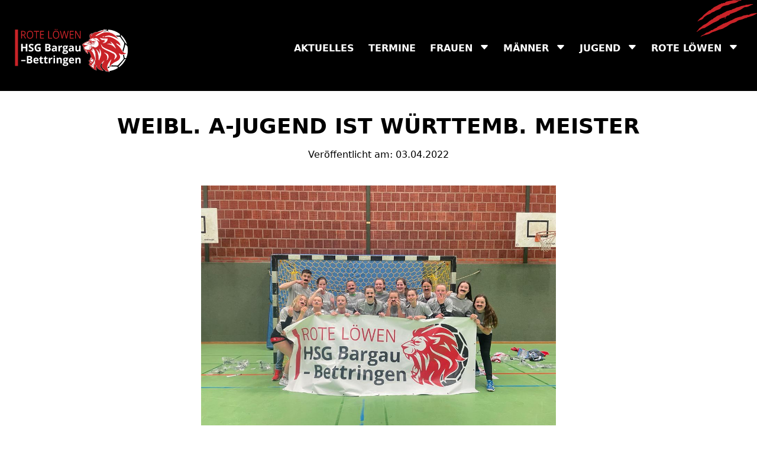

--- FILE ---
content_type: text/html; charset=UTF-8
request_url: https://hsg2b.de/aktuelles/weibl-a-jugend-ist-wurttemb-meister
body_size: 4957
content:
<!DOCTYPE html>
<html lang="de">

<head>
    <meta charset="UTF-8">
    <meta name="viewport" content="width=device-width, initial-scale=1">
    <meta http-equiv="Content-Security-Policy" content="script-src 'self' https://www.handball.net/ 'unsafe-inline'">
    <meta http-equiv="X-UA-Compatible" content="IE=edge">
    <meta name="description" content="HSG Bargau-Bettringen - Die Roten Löwen">
    <meta name="robots" content="index,follow">
    <meta name="format-detection" content="telephone=no">
    <link rel="icon" sizes="192x192" href="./assets/images/icon-hsg2b.png">
    <link rel="apple-touch-icon" href="./assets/images/icon-hsg2b.png">
    <link rel="apple-touch-startup-image" href="./assets/images/launch.png">
    <meta name="apple-mobile-web-app-capable" content="yes">
    <meta name="apple-mobile-web-app-status-bar-style" content="black">
    <meta name="apple-mobile-web-app-title" content="HSG2B">
    <link href="https://hsg2b.de/assets/output.css" rel="stylesheet">
<link href="https://hsg2b.de/assets/custom.css" rel="stylesheet">
<link href="https://hsg2b.de/assets/tiny-slider.css" rel="stylesheet">    <title>Weibl. A-Jugend ist w&uuml;rttemb. Meister | HSG Bargau-Bettringen - Die Roten L&ouml;wen</title>
</head>

<body>
    <header class="site-head bg-black z-10" role="banner">
        <!-- mobile navigation -->
        <a href="#main-content" class="skip-link">Skip to content</a>
        <div class="lg:hidden wrapper">
            <div class="site-head__inner bg-black">
                <a href="/">
                    <img src="../assets/images/Logo-HSG.svg" alt="Logo" width="200">
                </a>
                <burger-menu max-width="1023">
                    <nav class="navigation" aria-label="primary">
                        <ul role="list" class="list-none">
                            <li class="">
                                <a href="https://hsg2b.de/aktuelles">
                                    <span class="uppercase">Aktuelles</span>
                                </a>
                            </li>

                            <hr>

                            <li class="">
                                <a href="https://hsg2b.de/termine">
                                    <span class="uppercase">Termine</span>
                                </a>
                            </li>

                            <hr>

                            <li class="">

                                                                <ul class="">
                                                                            <li>
                                            <a href="https://hsg2b.de/frauen/frauen-1-25-26">
                                                Frauen 1 25/26</a>
                                        </li>
                                                                            <li>
                                            <a href="https://hsg2b.de/frauen/frauen-2-25-26">
                                                Frauen 2 25/26</a>
                                        </li>
                                                                            <li>
                                            <a href="https://hsg2b.de/frauen/frauen-3-25-26">
                                                Frauen 3 25/26</a>
                                        </li>
                                                                    </ul>
                            </li>

                            <hr>

                            <li class="">
                                                                <ul class="">
                                                                            <li>
                                            <a href="https://hsg2b.de/maenner/manner-1-25-26">
                                                M&auml;nner 1 25/26</a>
                                        </li>
                                                                            <li>
                                            <a href="https://hsg2b.de/maenner/manner-2-25-26">
                                                M&auml;nner 2 25/26</a>
                                        </li>
                                                                            <li>
                                            <a href="https://hsg2b.de/maenner/manner-3-25-26">
                                                M&auml;nner 3 25/26</a>
                                        </li>
                                                                    </ul>
                            </li>
                            <hr>

                            <li class="">
                                                                <ul class="">
                                    <li><a href="https://www.2b-pro-handballcamp.de/">Handball&nbsp;Camp</a></li>

                                                                            <li>
                                            <a href="https://hsg2b.de/jugend/jungs-25-26">
                                                Jungs 25/26</a>
                                        </li>
                                                                            <li>
                                            <a href="https://hsg2b.de/jugend/madchen-25-26">
                                                M&auml;dchen 25/26</a>
                                        </li>
                                                                            <li>
                                            <a href="https://hsg2b.de/jugend/minis-spielgruppen-25-26">
                                                Minis &amp; Spielgruppen 25/26</a>
                                        </li>
                                                                    </ul>
                            </li>
                            <hr>

                            <li class="">
                                                                <ul class="">
                                                                            <li>
                                            <a href="https://hsg2b.de/ansprechpartner-kopie">
                                                Ansprechpartner</a>
                                        </li>
                                                                            <li>
                                            <a href="https://hsg2b.de/geschichte">
                                                Geschichte</a>
                                        </li>
                                                                            <li>
                                            <a href="https://hsg2b.de/hallen">
                                                Hallen</a>
                                        </li>
                                                                            <li>
                                            <a href="https://hsg2b.de/trainingszeiten">
                                                Trainingszeiten</a>
                                        </li>
                                                                            <li>
                                            <a href="https://hsg2b.de/hallenheft">
                                                Hallenheft</a>
                                        </li>
                                                                            <li>
                                            <a href="https://hsg2b.de/schiedsrichter">
                                                Unsere Schiedsrichter</a>
                                        </li>
                                                                        <li><a href="https://www.sg-bettringen.de/" target="_blank">SG Bettringen</a></li>
                                    <li><a href="https://tvbargau.de/" target="_blank">TV Bargau</a></li>
                                </ul>
                            </li>
                        </ul>
                    </nav>
                </burger-menu>
            </div>
        </div>

        <!-- medium and desktop navigation -->
        <div class="hidden lg:block">
            <nav class="flex flex-row p-5 text-white container mx-auto">
                <div class="flex-none items-stretch">
                    <a href="/">
                        <img src="../assets/images/Logo-HSG.svg" alt="Logo" width="200">
                    </a>
                </div>
                <ul class="hidden lg:flex flex-wrap flex-grow justify-end items-center font-bold list-none">
                                            <li class="menu p-3 inline relative">
                            <a href="https://hsg2b.de/aktuelles">
                                <span class="uppercase text-base">Aktuelles</span>
                            </a>
                        </li>
                    
                                            <li class="menu p-3 inline relative">
                            <a href="https://hsg2b.de/termine">
                                <span class="uppercase text-base">Termine</span>
                            </a>
                        </li>
                    

                    <li class="menu p-3 inline relative cursor-default">
                        <span class="uppercase text-base">
                            Frauen&nbsp;
                            <svg xmlns="http://www.w3.org/2000/svg" width="16" height="16" fill="currentColor"
                                class="bi bi-caret-down-fill inline-block mb-1" viewBox="0 0 16 16">
                                <path
                                    d="M7.247 11.14 2.451 5.658C1.885 5.013 2.345 4 3.204 4h9.592a1 1 0 0 1 .753 1.659l-4.796 5.48a1 1 0 0 1-1.506 0z" />
                            </svg>
                        </span>

                                                <ul
                            class="sub-menu hidden absolute p-5 z-10 list-none bg-white text-black w-48 left-0 shadow-md space-y-5 leading-5">
                                                            <li class="leading-6">
                                    <a href="https://hsg2b.de/frauen/frauen-1-25-26">
                                        Frauen 1 25/26</a>
                                </li>
                                                            <li class="leading-6">
                                    <a href="https://hsg2b.de/frauen/frauen-2-25-26">
                                        Frauen 2 25/26</a>
                                </li>
                                                            <li class="leading-6">
                                    <a href="https://hsg2b.de/frauen/frauen-3-25-26">
                                        Frauen 3 25/26</a>
                                </li>
                            
                                                            <li>
                                    <a href="https://hsg2b.de/archiv">Archiv</a>
                                </li>
                                                    </ul>
                    </li>

                    <li class="menu p-3 inline relative cursor-default">
                        <span class="uppercase text-base">Männer&nbsp;
                            <svg xmlns="http://www.w3.org/2000/svg" width="16" height="16" fill="currentColor"
                                class="bi bi-caret-down-fill inline-block mb-1" viewBox="0 0 16 16">
                                <path
                                    d="M7.247 11.14 2.451 5.658C1.885 5.013 2.345 4 3.204 4h9.592a1 1 0 0 1 .753 1.659l-4.796 5.48a1 1 0 0 1-1.506 0z" />
                            </svg></span>
                                                <ul
                            class="sub-menu hidden absolute bg-black p-5 z-10 list-none bg-white text-black w-48 left-0 shadow-md space-y-5 leading-5">
                                                            <li class="leading-6">
                                    <a href="https://hsg2b.de/maenner/manner-1-25-26">
                                        M&auml;nner 1 25/26</a>
                                </li>
                                                            <li class="leading-6">
                                    <a href="https://hsg2b.de/maenner/manner-2-25-26">
                                        M&auml;nner 2 25/26</a>
                                </li>
                                                            <li class="leading-6">
                                    <a href="https://hsg2b.de/maenner/manner-3-25-26">
                                        M&auml;nner 3 25/26</a>
                                </li>
                            
                                                            <li>
                                    <a href="https://hsg2b.de/archiv">Archiv</a>
                                </li>
                            
                        </ul>
                    </li>

                    <li class="menu p-3 inline relative cursor-default">
                        <span class="uppercase text-base">Jugend&nbsp;
                            <svg xmlns="http://www.w3.org/2000/svg" width="16" height="16" fill="currentColor"
                                class="bi bi-caret-down-fill inline-block mb-1" viewBox="0 0 16 16">
                                <path
                                    d="M7.247 11.14 2.451 5.658C1.885 5.013 2.345 4 3.204 4h9.592a1 1 0 0 1 .753 1.659l-4.796 5.48a1 1 0 0 1-1.506 0z" />
                            </svg></span>
                                                <ul
                            class="sub-menu hidden absolute bg-black p-5 z-10 list-none bg-white text-black w-48 left-0 shadow-md space-y-5 leading-5">
                            <li><a href="https://www.2b-pro-handballcamp.de/">Handball&nbsp;Camp</a></li>

                                                            <li class="leading-6">
                                    <a href="https://hsg2b.de/jugend/jungs-25-26">
                                        Jungs 25/26</a>
                                </li>
                                                            <li class="leading-6">
                                    <a href="https://hsg2b.de/jugend/madchen-25-26">
                                        M&auml;dchen 25/26</a>
                                </li>
                                                            <li class="leading-6">
                                    <a href="https://hsg2b.de/jugend/minis-spielgruppen-25-26">
                                        Minis &amp; Spielgruppen 25/26</a>
                                </li>
                            
                                                            <li>
                                    <a href="https://hsg2b.de/archiv">Archiv</a>
                                </li>
                            
                        </ul>
                    </li>

                    <li class="menu p-3 inline relative cursor-default">
                        <span class="uppercase text-base">Rote Löwen&nbsp;
                            <svg xmlns="http://www.w3.org/2000/svg" width="16" height="16" fill="currentColor"
                                class="bi bi-caret-down-fill inline-block mb-1" viewBox="0 0 16 16">
                                <path
                                    d="M7.247 11.14 2.451 5.658C1.885 5.013 2.345 4 3.204 4h9.592a1 1 0 0 1 .753 1.659l-4.796 5.48a1 1 0 0 1-1.506 0z" />
                            </svg></span>
                                                <ul
                            class="sub-menu hidden absolute bg-black p-5 list-none bg-white text-black w-48 -left-8 shadow-md space-y-5 leading-5">
                                                            <li class="leading-6">
                                    <a href="https://hsg2b.de/ansprechpartner-kopie">
                                        Ansprechpartner</a>
                                </li>
                                                            <li class="leading-6">
                                    <a href="https://hsg2b.de/geschichte">
                                        Geschichte</a>
                                </li>
                                                            <li class="leading-6">
                                    <a href="https://hsg2b.de/hallen">
                                        Hallen</a>
                                </li>
                                                            <li class="leading-6">
                                    <a href="https://hsg2b.de/trainingszeiten">
                                        Trainingszeiten</a>
                                </li>
                                                            <li class="leading-6">
                                    <a href="https://hsg2b.de/hallenheft">
                                        Hallenheft</a>
                                </li>
                                                            <li class="leading-6">
                                    <a href="https://hsg2b.de/schiedsrichter">
                                        Unsere Schiedsrichter</a>
                                </li>
                                                        <li><a href="https://www.sg-bettringen.de/" target="_blank">SG Bettringen</a></li>
                            <li><a href="https://tvbargau.de/" target="_blank">TV Bargau</a></li>

                                                            <li>
                                    <a href="https://hsg2b.de/archiv">Archiv</a>
                                </li>
                            
                        </ul>
                    </li>
                </ul>

            </nav>
        </div>

    </header>

    <main>
        
<!-- Titel -->
<section class="container mx-auto py-10 px-5">
    <h1 class="text-center">Weibl. A-Jugend ist württemb. Meister</h1>
    <div class="text-center">
        <span>Veröffentlicht am:</span>
        03.04.2022    </div>
</section>


<!-- Inhalt -->
<div class="w-1/1 px-5 lg:w-2/3 xl:w-1/2 mx-auto mb-10">

        <div class="image">
        <figure data-ratio="auto">
    <img src="https://hsg2b.de/media/pages/aktuelles/weibl-a-jugend-ist-wurttemb-meister/23b1c2da41-1716638839/3.jpg" alt="">
  
  </figure>
    </div>
        <div class="text">
        <p>Sie haben's geschafft !!!<br>Die weibliche A-Jugend trotzte beim Rückspiel in Biberach allen Widrigkeiten und gewann auch das Rückspiel<br>mit 23:21.<br>Wir gratulieren zur württembergischen Meisterschaft.</p>    </div>
        <div class="image">
        <figure data-ratio="auto">
    <img src="https://hsg2b.de/media/pages/aktuelles/weibl-a-jugend-ist-wurttemb-meister/9e87f466a3-1716638839/2.jpg" alt="">
  
  </figure>
    </div>
        <div class="image">
        <figure data-ratio="auto">
    <img src="https://hsg2b.de/media/pages/aktuelles/weibl-a-jugend-ist-wurttemb-meister/23b1c2da41-1716638839/3.jpg" alt="">
  
  </figure>
    </div>
        <div class="image">
        <figure data-ratio="auto">
    <img src="https://hsg2b.de/media/pages/aktuelles/weibl-a-jugend-ist-wurttemb-meister/42d5eb891b-1716638839/4.jpg" alt="">
  
  </figure>
    </div>
        <div class="text">
        <p>Jubel vor den tollen mitgereisten Fans</p>    </div>
        <div class="image">
        <figure data-ratio="auto">
    <img src="https://hsg2b.de/media/pages/aktuelles/weibl-a-jugend-ist-wurttemb-meister/7d8e908935-1716638839/5.jpg" alt="">
  
  </figure>
    </div>
        <div class="text">
        <p>Empfang zu später Stunde in der Uhlandhalle</p>    </div>
    
</div>

</main>
<section class="py-10 px-5 container mx-auto">
    <h2 class="text-4xl mb-8">Sponsoren der Roten Löwen</h2>
    <div class="my-slider2">
                    <div class="pr-12">
                <a href="https://handball2go.de/teampartner/hsg-bargau-bettringen/" target="_blank">
                    <img src="https://hsg2b.de/media/pages/home/7dc387d014-1716639029/handball2go.png" alt="">
                </a>
            </div>
                    <div class="pr-12">
                <a href="https://edeka-donderer.de/" target="_blank">
                    <img src="https://hsg2b.de/media/pages/home/8cff09fe86-1716639029/edeka.png" alt="">
                </a>
            </div>
                    <div class="pr-12">
                <a href="" target="_blank">
                    <img src="https://hsg2b.de/media/pages/home/e35514cc52-1716639029/jas-geist-internorm.png" alt="">
                </a>
            </div>
                    <div class="pr-12">
                <a href="http://www.s-folierungen.de" target="_blank">
                    <img src="https://hsg2b.de/media/pages/home/d21b6da980-1716639029/sfolierungen.png" alt="">
                </a>
            </div>
                    <div class="pr-12">
                <a href="https://www.stwgd.de/" target="_blank">
                    <img src="https://hsg2b.de/media/pages/home/18729d50d1-1716639029/stadtwerke.png" alt="">
                </a>
            </div>
                    <div class="pr-12">
                <a href="https://las-automation.de" target="_blank">
                    <img src="https://hsg2b.de/media/pages/home/c425030871-1750338823/logo-mit-untertitel.png" alt="">
                </a>
            </div>
            </div>

</section><footer class="container mx-auto flex flex-wrap flex-1 py-10 px-5">
    <div class="w-full md:w-1/3 flex gap-5 justify-start mb-5">
        <span><strong>Rote Löwen</strong>
            Bargau-Bettringen</span>
    </div>
    <div class="w-full md:w-1/3 flex gap-5 justify-center mb-5">
        <div>
            <div class="inline-block px-2">
                <a href="https://www.facebook.com/Rote-L%C3%B6wen-HSG-Bargau-Bettringen-2331521777120527/"
                    title="Rote Löwen bei facebook" target="_blank">
                    <svg xmlns="http://www.w3.org/2000/svg" width="30" height="30" fill="currentColor"
                        class="bi bi-facebook" viewBox="0 0 16 16">
                        <path
                            d="M16 8.049c0-4.446-3.582-8.05-8-8.05C3.58 0-.002 3.603-.002 8.05c0 4.017 2.926 7.347 6.75 7.951v-5.625h-2.03V8.05H6.75V6.275c0-2.017 1.195-3.131 3.022-3.131.876 0 1.791.157 1.791.157v1.98h-1.009c-.993 0-1.303.621-1.303 1.258v1.51h2.218l-.354 2.326H9.25V16c3.824-.604 6.75-3.934 6.75-7.951z" />
                    </svg>
                </a>
            </div>
            <div class="inline-block px-2">
                <a href="https://www.instagram.com/roteloewen/" title="Rote Löwen bei Instagram" target="_blank">
                    <svg xmlns="http://www.w3.org/2000/svg" width="30" height="30" fill="currentColor"
                        class="bi bi-instagram" viewBox="0 0 16 16">
                        <path
                            d="M8 0C5.829 0 5.556.01 4.703.048 3.85.088 3.269.222 2.76.42a3.917 3.917 0 0 0-1.417.923A3.927 3.927 0 0 0 .42 2.76C.222 3.268.087 3.85.048 4.7.01 5.555 0 5.827 0 8.001c0 2.172.01 2.444.048 3.297.04.852.174 1.433.372 1.942.205.526.478.972.923 1.417.444.445.89.719 1.416.923.51.198 1.09.333 1.942.372C5.555 15.99 5.827 16 8 16s2.444-.01 3.298-.048c.851-.04 1.434-.174 1.943-.372a3.916 3.916 0 0 0 1.416-.923c.445-.445.718-.891.923-1.417.197-.509.332-1.09.372-1.942C15.99 10.445 16 10.173 16 8s-.01-2.445-.048-3.299c-.04-.851-.175-1.433-.372-1.941a3.926 3.926 0 0 0-.923-1.417A3.911 3.911 0 0 0 13.24.42c-.51-.198-1.092-.333-1.943-.372C10.443.01 10.172 0 7.998 0h.003zm-.717 1.442h.718c2.136 0 2.389.007 3.232.046.78.035 1.204.166 1.486.275.373.145.64.319.92.599.28.28.453.546.598.92.11.281.24.705.275 1.485.039.843.047 1.096.047 3.231s-.008 2.389-.047 3.232c-.035.78-.166 1.203-.275 1.485a2.47 2.47 0 0 1-.599.919c-.28.28-.546.453-.92.598-.28.11-.704.24-1.485.276-.843.038-1.096.047-3.232.047s-2.39-.009-3.233-.047c-.78-.036-1.203-.166-1.485-.276a2.478 2.478 0 0 1-.92-.598 2.48 2.48 0 0 1-.6-.92c-.109-.281-.24-.705-.275-1.485-.038-.843-.046-1.096-.046-3.233 0-2.136.008-2.388.046-3.231.036-.78.166-1.204.276-1.486.145-.373.319-.64.599-.92.28-.28.546-.453.92-.598.282-.11.705-.24 1.485-.276.738-.034 1.024-.044 2.515-.045v.002zm4.988 1.328a.96.96 0 1 0 0 1.92.96.96 0 0 0 0-1.92zm-4.27 1.122a4.109 4.109 0 1 0 0 8.217 4.109 4.109 0 0 0 0-8.217zm0 1.441a2.667 2.667 0 1 1 0 5.334 2.667 2.667 0 0 1 0-5.334z" />
                    </svg>
                </a>
            </div>

        </div>
    </div>
    <nav class="w-full md:w-1/3 flex gap-5 justify-end font-bold mb-5">
        <ul>
                        <li class="inline">
                <a href="https://hsg2b.de/impressum">
                    <span class="uppercase">Impressum</span>
                </a>
            </li>
                        |
                        <li class="inline">
                <a href="https://hsg2b.de/datenschutz">
                    <span class="uppercase">Datenschutz</span>
                </a>
            </li>
            
        </ul>
    </nav>
    <section id="rote-lowen-song" class="spotify-container">
        <div class="spotify-logo">
            <a
                href="https://open.spotify.com/track/6MpypQ2O2HtRKa448Pq6A9?go=1&sp_cid=4b36b7a010d15b5ab753a2cb5801d4c9&utm_source=embed_player_p&utm_medium=desktop">
                <img src="../assets/images/rote-lowen-logo-white.jpg" alt="Rote Löwen Logo" width="100">
            </a>
        </div>

        <div class="spotify-text">
            <h4><a
                    href="https://open.spotify.com/track/6MpypQ2O2HtRKa448Pq6A9?go=1&sp_cid=4b36b7a010d15b5ab753a2cb5801d4c9&utm_source=embed_player_p&utm_medium=desktop">

                    <svg id="Layer_1" data-name="Layer 1" xmlns="http://www.w3.org/2000/svg" viewBox="0 0 24 24"
                        stroke-width="1.5" width="30" height="30" color="#ffffff">
                        <defs>
                            <style>
                            .cls-6374f543b67f094e4896c5df-1 {
                                fill: none;
                                stroke: currentColor;
                                stroke-miterlimit: 10;
                            }
                            </style>
                        </defs>
                        <circle class="cls-6374f543b67f094e4896c5df-1" cx="12" cy="12" r="10.5"></circle>
                        <circle class="cls-6374f543b67f094e4896c5df-1" cx="8.18" cy="14.86" r="0.95"></circle>
                        <circle class="cls-6374f543b67f094e4896c5df-1" cx="13.91" cy="13.91" r="0.95"></circle>
                        <polyline class="cls-6374f543b67f094e4896c5df-1"
                            points="14.86 13.91 14.86 8.18 9.14 9.14 9.14 14.86"></polyline>
                    </svg>
                    <span>Rote Löwen Song</span>
                </a>
            </h4>

            <p>
                <a target="_blank"
                    href="https://open.spotify.com/artist/2az7NpRQB1rZepEmbbRo4Y?go=1&amp;sp_cid=c26f1234ec9e9b48964854720700d7c3">
                    <svg id="Layer_1" data-name="Layer 1" xmlns="http://www.w3.org/2000/svg" viewBox="0 0 24 24"
                        stroke-width="1.5" width="30" height="20" color="#ffffff">
                        <defs>
                            <style>
                            .cls-6374f543b67f094e4896c5e5-1 {
                                fill: none;
                                stroke: currentColor;
                                stroke-miterlimit: 10;
                            }
                            </style>
                        </defs>
                        <circle class="cls-6374f543b67f094e4896c5e5-1" cx="12" cy="9.12" r="1.91"></circle>
                        <path class="cls-6374f543b67f094e4896c5e5-1" d="M7.28,13.84a6.68,6.68,0,0,1,0-9.45"></path>
                        <path class="cls-6374f543b67f094e4896c5e5-1" d="M16.72,4.39a6.68,6.68,0,0,1,0,9.45"></path>
                        <path class="cls-6374f543b67f094e4896c5e5-1" d="M4.58,16.54a10.48,10.48,0,0,1,0-14.85">
                        </path>
                        <path class="cls-6374f543b67f094e4896c5e5-1" d="M19.42,1.69a10.48,10.48,0,0,1,0,14.85">
                        </path>
                        <path class="cls-6374f543b67f094e4896c5e5-1"
                            d="M12,11h0a2.86,2.86,0,0,1,2.86,2.86h0a16.18,16.18,0,0,1-1.7,7.23l-.21.41h-1.9l-.21-.41a16.18,16.18,0,0,1-1.7-7.23h0A2.86,2.86,0,0,1,12,11Z">
                        </path>
                    </svg>
                    <span>Rote Löwen Jungs</span></a>
            </p>
        </div>
        <div class="spotify-play">
            <a href="https://open.spotify.com/track/6MpypQ2O2HtRKa448Pq6A9?go=1&sp_cid=4b36b7a010d15b5ab753a2cb5801d4c9&utm_source=embed_player_p&utm_medium=desktop"
                target="_blank">
                <svg id="Layer_1" data-name="Layer 1" xmlns="http://www.w3.org/2000/svg" viewBox="0 0 24 24"
                    stroke-width="1.5" width="60" height="60" color="#ffffff">
                    <defs>
                        <style>
                        .cls-6374f543b67f094e4896c5e6-1 {
                            fill: none;
                            stroke: currentColor;
                            stroke-miterlimit: 10;
                        }
                        </style>
                    </defs>
                    <circle class="cls-6374f543b67f094e4896c5e6-1" cx="12" cy="12" r="10.5"></circle>
                    <polygon class="cls-6374f543b67f094e4896c5e6-1" points="17.73 12 9.14 16.77 9.14 7.23 17.73 12">
                    </polygon>
                </svg>
            </a>
        </div>
    </section>
</footer>

<script src="../assets/burger-menu.js" type="module" defer></script>
<script src="../assets/tiny-slider.js"></script>
<script>
var slider = tns({
    container: '.my-slider',
    items: 1,
    "autoHeight": true,
    slideBy: 'page',
    autoplay: true
});
</script>
<script>
var slider = tns({
    container: '.my-slider2',
    items: 3,
    "responsive": {
        "350": {
            "items": 2
        },
        "500": {
            "items": 3
        },
        "1000": {
            "items": 4
        }
    },
    slideBy: 'page',
    autoplay: true
});
</script>
</body>

</html>

--- FILE ---
content_type: text/css
request_url: https://hsg2b.de/assets/output.css
body_size: 6389
content:
/*
! tailwindcss v3.4.10 | MIT License | https://tailwindcss.com
*/

/*
1. Prevent padding and border from affecting element width. (https://github.com/mozdevs/cssremedy/issues/4)
2. Allow adding a border to an element by just adding a border-width. (https://github.com/tailwindcss/tailwindcss/pull/116)
*/

*,
::before,
::after {
  box-sizing: border-box;
  /* 1 */
  border-width: 0;
  /* 2 */
  border-style: solid;
  /* 2 */
  border-color: #e5e7eb;
  /* 2 */
}

::before,
::after {
  --tw-content: '';
}

/*
1. Use a consistent sensible line-height in all browsers.
2. Prevent adjustments of font size after orientation changes in iOS.
3. Use a more readable tab size.
4. Use the user's configured `sans` font-family by default.
5. Use the user's configured `sans` font-feature-settings by default.
6. Use the user's configured `sans` font-variation-settings by default.
7. Disable tap highlights on iOS
*/

html,
:host {
  line-height: 1.5;
  /* 1 */
  -webkit-text-size-adjust: 100%;
  /* 2 */
  -moz-tab-size: 4;
  /* 3 */
  -o-tab-size: 4;
     tab-size: 4;
  /* 3 */
  font-family: ui-sans-serif, system-ui, sans-serif, "Apple Color Emoji", "Segoe UI Emoji", "Segoe UI Symbol", "Noto Color Emoji";
  /* 4 */
  font-feature-settings: normal;
  /* 5 */
  font-variation-settings: normal;
  /* 6 */
  -webkit-tap-highlight-color: transparent;
  /* 7 */
}

/*
1. Remove the margin in all browsers.
2. Inherit line-height from `html` so users can set them as a class directly on the `html` element.
*/

body {
  margin: 0;
  /* 1 */
  line-height: inherit;
  /* 2 */
}

/*
1. Add the correct height in Firefox.
2. Correct the inheritance of border color in Firefox. (https://bugzilla.mozilla.org/show_bug.cgi?id=190655)
3. Ensure horizontal rules are visible by default.
*/

hr {
  height: 0;
  /* 1 */
  color: inherit;
  /* 2 */
  border-top-width: 1px;
  /* 3 */
}

/*
Add the correct text decoration in Chrome, Edge, and Safari.
*/

abbr:where([title]) {
  -webkit-text-decoration: underline dotted;
          text-decoration: underline dotted;
}

/*
Remove the default font size and weight for headings.
*/

h1,
h2,
h3,
h4,
h5,
h6 {
  font-size: inherit;
  font-weight: inherit;
}

/*
Reset links to optimize for opt-in styling instead of opt-out.
*/

a {
  color: inherit;
  text-decoration: inherit;
}

/*
Add the correct font weight in Edge and Safari.
*/

b,
strong {
  font-weight: bolder;
}

/*
1. Use the user's configured `mono` font-family by default.
2. Use the user's configured `mono` font-feature-settings by default.
3. Use the user's configured `mono` font-variation-settings by default.
4. Correct the odd `em` font sizing in all browsers.
*/

code,
kbd,
samp,
pre {
  font-family: ui-monospace, SFMono-Regular, Menlo, Monaco, Consolas, "Liberation Mono", "Courier New", monospace;
  /* 1 */
  font-feature-settings: normal;
  /* 2 */
  font-variation-settings: normal;
  /* 3 */
  font-size: 1em;
  /* 4 */
}

/*
Add the correct font size in all browsers.
*/

small {
  font-size: 80%;
}

/*
Prevent `sub` and `sup` elements from affecting the line height in all browsers.
*/

sub,
sup {
  font-size: 75%;
  line-height: 0;
  position: relative;
  vertical-align: baseline;
}

sub {
  bottom: -0.25em;
}

sup {
  top: -0.5em;
}

/*
1. Remove text indentation from table contents in Chrome and Safari. (https://bugs.chromium.org/p/chromium/issues/detail?id=999088, https://bugs.webkit.org/show_bug.cgi?id=201297)
2. Correct table border color inheritance in all Chrome and Safari. (https://bugs.chromium.org/p/chromium/issues/detail?id=935729, https://bugs.webkit.org/show_bug.cgi?id=195016)
3. Remove gaps between table borders by default.
*/

table {
  text-indent: 0;
  /* 1 */
  border-color: inherit;
  /* 2 */
  border-collapse: collapse;
  /* 3 */
}

/*
1. Change the font styles in all browsers.
2. Remove the margin in Firefox and Safari.
3. Remove default padding in all browsers.
*/

button,
input,
optgroup,
select,
textarea {
  font-family: inherit;
  /* 1 */
  font-feature-settings: inherit;
  /* 1 */
  font-variation-settings: inherit;
  /* 1 */
  font-size: 100%;
  /* 1 */
  font-weight: inherit;
  /* 1 */
  line-height: inherit;
  /* 1 */
  letter-spacing: inherit;
  /* 1 */
  color: inherit;
  /* 1 */
  margin: 0;
  /* 2 */
  padding: 0;
  /* 3 */
}

/*
Remove the inheritance of text transform in Edge and Firefox.
*/

button,
select {
  text-transform: none;
}

/*
1. Correct the inability to style clickable types in iOS and Safari.
2. Remove default button styles.
*/

button,
input:where([type='button']),
input:where([type='reset']),
input:where([type='submit']) {
  -webkit-appearance: button;
  /* 1 */
  background-color: transparent;
  /* 2 */
  background-image: none;
  /* 2 */
}

/*
Use the modern Firefox focus style for all focusable elements.
*/

:-moz-focusring {
  outline: auto;
}

/*
Remove the additional `:invalid` styles in Firefox. (https://github.com/mozilla/gecko-dev/blob/2f9eacd9d3d995c937b4251a5557d95d494c9be1/layout/style/res/forms.css#L728-L737)
*/

:-moz-ui-invalid {
  box-shadow: none;
}

/*
Add the correct vertical alignment in Chrome and Firefox.
*/

progress {
  vertical-align: baseline;
}

/*
Correct the cursor style of increment and decrement buttons in Safari.
*/

::-webkit-inner-spin-button,
::-webkit-outer-spin-button {
  height: auto;
}

/*
1. Correct the odd appearance in Chrome and Safari.
2. Correct the outline style in Safari.
*/

[type='search'] {
  -webkit-appearance: textfield;
  /* 1 */
  outline-offset: -2px;
  /* 2 */
}

/*
Remove the inner padding in Chrome and Safari on macOS.
*/

::-webkit-search-decoration {
  -webkit-appearance: none;
}

/*
1. Correct the inability to style clickable types in iOS and Safari.
2. Change font properties to `inherit` in Safari.
*/

::-webkit-file-upload-button {
  -webkit-appearance: button;
  /* 1 */
  font: inherit;
  /* 2 */
}

/*
Add the correct display in Chrome and Safari.
*/

summary {
  display: list-item;
}

/*
Removes the default spacing and border for appropriate elements.
*/

blockquote,
dl,
dd,
h1,
h2,
h3,
h4,
h5,
h6,
hr,
figure,
p,
pre {
  margin: 0;
}

fieldset {
  margin: 0;
  padding: 0;
}

legend {
  padding: 0;
}

ol,
ul,
menu {
  list-style: none;
  margin: 0;
  padding: 0;
}

/*
Reset default styling for dialogs.
*/

dialog {
  padding: 0;
}

/*
Prevent resizing textareas horizontally by default.
*/

textarea {
  resize: vertical;
}

/*
1. Reset the default placeholder opacity in Firefox. (https://github.com/tailwindlabs/tailwindcss/issues/3300)
2. Set the default placeholder color to the user's configured gray 400 color.
*/

input::-moz-placeholder, textarea::-moz-placeholder {
  opacity: 1;
  /* 1 */
  color: #9ca3af;
  /* 2 */
}

input::placeholder,
textarea::placeholder {
  opacity: 1;
  /* 1 */
  color: #9ca3af;
  /* 2 */
}

/*
Set the default cursor for buttons.
*/

button,
[role="button"] {
  cursor: pointer;
}

/*
Make sure disabled buttons don't get the pointer cursor.
*/

:disabled {
  cursor: default;
}

/*
1. Make replaced elements `display: block` by default. (https://github.com/mozdevs/cssremedy/issues/14)
2. Add `vertical-align: middle` to align replaced elements more sensibly by default. (https://github.com/jensimmons/cssremedy/issues/14#issuecomment-634934210)
   This can trigger a poorly considered lint error in some tools but is included by design.
*/

img,
svg,
video,
canvas,
audio,
iframe,
embed,
object {
  display: block;
  /* 1 */
  vertical-align: middle;
  /* 2 */
}

/*
Constrain images and videos to the parent width and preserve their intrinsic aspect ratio. (https://github.com/mozdevs/cssremedy/issues/14)
*/

img,
video {
  max-width: 100%;
  height: auto;
}

/* Make elements with the HTML hidden attribute stay hidden by default */

[hidden] {
  display: none;
}

body {
}

h1 {
  font-size: 2.25rem;
  line-height: 2.5rem;
  margin-bottom: 1rem;
  text-transform: uppercase;
  font-weight: 700;
}

h2 {
  font-size: 1.875rem;
  line-height: 2.25rem;
  margin-bottom: 0.75rem;
  text-transform: uppercase;
  font-weight: 700;
}

h3 {
  font-size: 1.5rem;
  line-height: 2rem;
  margin-bottom: 0.5rem;
  text-transform: uppercase;
  font-weight: 700;
}

h4 {
  font-size: 1.25rem;
  line-height: 1.75rem;
  margin-bottom: 0.5rem;
  text-transform: uppercase;
  font-weight: 700;
}

p {
  font-size: 1.125rem;
  line-height: 1.75rem;
  margin-bottom: 0.5rem;
}

p a {
  text-transform: uppercase;
  --tw-bg-opacity: 1;
  background-color: rgb(0 0 0 / var(--tw-bg-opacity));
  --tw-text-opacity: 1;
  color: rgb(255 255 255 / var(--tw-text-opacity));
  padding: 0.25rem;
}

img {
  margin-bottom: 0.5rem;
}

td,
  th {
  padding-left: 0.5rem;
  padding-right: 0.5rem;
}

ul {
  font-size: 1.125rem;
  line-height: 1.75rem;
  list-style-type: disc;
  list-style-position: outside;
  margin-left: 1.25rem;
  margin-bottom: 0.5rem;
}

li {
  margin-bottom: 0.5rem;
}

*, ::before, ::after {
  --tw-border-spacing-x: 0;
  --tw-border-spacing-y: 0;
  --tw-translate-x: 0;
  --tw-translate-y: 0;
  --tw-rotate: 0;
  --tw-skew-x: 0;
  --tw-skew-y: 0;
  --tw-scale-x: 1;
  --tw-scale-y: 1;
  --tw-pan-x:  ;
  --tw-pan-y:  ;
  --tw-pinch-zoom:  ;
  --tw-scroll-snap-strictness: proximity;
  --tw-gradient-from-position:  ;
  --tw-gradient-via-position:  ;
  --tw-gradient-to-position:  ;
  --tw-ordinal:  ;
  --tw-slashed-zero:  ;
  --tw-numeric-figure:  ;
  --tw-numeric-spacing:  ;
  --tw-numeric-fraction:  ;
  --tw-ring-inset:  ;
  --tw-ring-offset-width: 0px;
  --tw-ring-offset-color: #fff;
  --tw-ring-color: rgb(59 130 246 / 0.5);
  --tw-ring-offset-shadow: 0 0 #0000;
  --tw-ring-shadow: 0 0 #0000;
  --tw-shadow: 0 0 #0000;
  --tw-shadow-colored: 0 0 #0000;
  --tw-blur:  ;
  --tw-brightness:  ;
  --tw-contrast:  ;
  --tw-grayscale:  ;
  --tw-hue-rotate:  ;
  --tw-invert:  ;
  --tw-saturate:  ;
  --tw-sepia:  ;
  --tw-drop-shadow:  ;
  --tw-backdrop-blur:  ;
  --tw-backdrop-brightness:  ;
  --tw-backdrop-contrast:  ;
  --tw-backdrop-grayscale:  ;
  --tw-backdrop-hue-rotate:  ;
  --tw-backdrop-invert:  ;
  --tw-backdrop-opacity:  ;
  --tw-backdrop-saturate:  ;
  --tw-backdrop-sepia:  ;
  --tw-contain-size:  ;
  --tw-contain-layout:  ;
  --tw-contain-paint:  ;
  --tw-contain-style:  ;
}

::backdrop {
  --tw-border-spacing-x: 0;
  --tw-border-spacing-y: 0;
  --tw-translate-x: 0;
  --tw-translate-y: 0;
  --tw-rotate: 0;
  --tw-skew-x: 0;
  --tw-skew-y: 0;
  --tw-scale-x: 1;
  --tw-scale-y: 1;
  --tw-pan-x:  ;
  --tw-pan-y:  ;
  --tw-pinch-zoom:  ;
  --tw-scroll-snap-strictness: proximity;
  --tw-gradient-from-position:  ;
  --tw-gradient-via-position:  ;
  --tw-gradient-to-position:  ;
  --tw-ordinal:  ;
  --tw-slashed-zero:  ;
  --tw-numeric-figure:  ;
  --tw-numeric-spacing:  ;
  --tw-numeric-fraction:  ;
  --tw-ring-inset:  ;
  --tw-ring-offset-width: 0px;
  --tw-ring-offset-color: #fff;
  --tw-ring-color: rgb(59 130 246 / 0.5);
  --tw-ring-offset-shadow: 0 0 #0000;
  --tw-ring-shadow: 0 0 #0000;
  --tw-shadow: 0 0 #0000;
  --tw-shadow-colored: 0 0 #0000;
  --tw-blur:  ;
  --tw-brightness:  ;
  --tw-contrast:  ;
  --tw-grayscale:  ;
  --tw-hue-rotate:  ;
  --tw-invert:  ;
  --tw-saturate:  ;
  --tw-sepia:  ;
  --tw-drop-shadow:  ;
  --tw-backdrop-blur:  ;
  --tw-backdrop-brightness:  ;
  --tw-backdrop-contrast:  ;
  --tw-backdrop-grayscale:  ;
  --tw-backdrop-hue-rotate:  ;
  --tw-backdrop-invert:  ;
  --tw-backdrop-opacity:  ;
  --tw-backdrop-saturate:  ;
  --tw-backdrop-sepia:  ;
  --tw-contain-size:  ;
  --tw-contain-layout:  ;
  --tw-contain-paint:  ;
  --tw-contain-style:  ;
}

.container {
  width: 100%;
}

@media (min-width: 640px) {
  .container {
    max-width: 640px;
  }
}

@media (min-width: 768px) {
  .container {
    max-width: 768px;
  }
}

@media (min-width: 1024px) {
  .container {
    max-width: 1024px;
  }
}

@media (min-width: 1280px) {
  .container {
    max-width: 1280px;
  }
}

@media (min-width: 1536px) {
  .container {
    max-width: 1536px;
  }
}

.absolute {
  position: absolute;
}

.relative {
  position: relative;
}

.-bottom-2 {
  bottom: -0.5rem;
}

.-left-8 {
  left: -2rem;
}

.bottom-5 {
  bottom: 1.25rem;
}

.left-0 {
  left: 0px;
}

.left-5 {
  left: 1.25rem;
}

.z-10 {
  z-index: 10;
}

.float-right {
  float: right;
}

.mx-16 {
  margin-left: 4rem;
  margin-right: 4rem;
}

.mx-auto {
  margin-left: auto;
  margin-right: auto;
}

.mb-0 {
  margin-bottom: 0px;
}

.mb-1 {
  margin-bottom: 0.25rem;
}

.mb-10 {
  margin-bottom: 2.5rem;
}

.mb-16 {
  margin-bottom: 4rem;
}

.mb-2 {
  margin-bottom: 0.5rem;
}

.mb-3 {
  margin-bottom: 0.75rem;
}

.mb-4 {
  margin-bottom: 1rem;
}

.mb-5 {
  margin-bottom: 1.25rem;
}

.mb-8 {
  margin-bottom: 2rem;
}

.mr-5 {
  margin-right: 1.25rem;
}

.block {
  display: block;
}

.inline-block {
  display: inline-block;
}

.inline {
  display: inline;
}

.flex {
  display: flex;
}

.grid {
  display: grid;
}

.hidden {
  display: none;
}

.h-14 {
  height: 3.5rem;
}

.h-60 {
  height: 15rem;
}

.w-2\/12 {
  width: 16.666667%;
}

.w-3 {
  width: 0.75rem;
}

.w-3\/12 {
  width: 25%;
}

.w-32 {
  width: 8rem;
}

.w-4 {
  width: 1rem;
}

.w-48 {
  width: 12rem;
}

.w-full {
  width: 100%;
}

.flex-1 {
  flex: 1 1 0%;
}

.flex-auto {
  flex: 1 1 auto;
}

.flex-none {
  flex: none;
}

.flex-shrink-0 {
  flex-shrink: 0;
}

.flex-grow {
  flex-grow: 1;
}

.cursor-default {
  cursor: default;
}

.resize {
  resize: both;
}

.list-none {
  list-style-type: none;
}

.flex-row {
  flex-direction: row;
}

.flex-wrap {
  flex-wrap: wrap;
}

.flex-nowrap {
  flex-wrap: nowrap;
}

.items-center {
  align-items: center;
}

.items-stretch {
  align-items: stretch;
}

.justify-start {
  justify-content: flex-start;
}

.justify-end {
  justify-content: flex-end;
}

.justify-center {
  justify-content: center;
}

.gap-4 {
  gap: 1rem;
}

.gap-5 {
  gap: 1.25rem;
}

.gap-8 {
  gap: 2rem;
}

.space-y-5 > :not([hidden]) ~ :not([hidden]) {
  --tw-space-y-reverse: 0;
  margin-top: calc(1.25rem * calc(1 - var(--tw-space-y-reverse)));
  margin-bottom: calc(1.25rem * var(--tw-space-y-reverse));
}

.break-words {
  overflow-wrap: break-word;
}

.border-l-2 {
  border-left-width: 2px;
}

.border-r-2 {
  border-right-width: 2px;
}

.border-red-600 {
  --tw-border-opacity: 1;
  border-color: rgb(220 38 38 / var(--tw-border-opacity));
}

.bg-black {
  --tw-bg-opacity: 1;
  background-color: rgb(0 0 0 / var(--tw-bg-opacity));
}

.bg-white {
  --tw-bg-opacity: 1;
  background-color: rgb(255 255 255 / var(--tw-bg-opacity));
}

.bg-opacity-75 {
  --tw-bg-opacity: 0.75;
}

.p-1 {
  padding: 0.25rem;
}

.p-2 {
  padding: 0.5rem;
}

.p-3 {
  padding: 0.75rem;
}

.p-5 {
  padding: 1.25rem;
}

.px-2 {
  padding-left: 0.5rem;
  padding-right: 0.5rem;
}

.px-5 {
  padding-left: 1.25rem;
  padding-right: 1.25rem;
}

.py-10 {
  padding-top: 2.5rem;
  padding-bottom: 2.5rem;
}

.py-5 {
  padding-top: 1.25rem;
  padding-bottom: 1.25rem;
}

.pl-5 {
  padding-left: 1.25rem;
}

.pr-12 {
  padding-right: 3rem;
}

.pr-5 {
  padding-right: 1.25rem;
}

.pt-2 {
  padding-top: 0.5rem;
}

.text-center {
  text-align: center;
}

.text-right {
  text-align: right;
}

.text-2xl {
  font-size: 1.5rem;
  line-height: 2rem;
}

.text-3xl {
  font-size: 1.875rem;
  line-height: 2.25rem;
}

.text-4xl {
  font-size: 2.25rem;
  line-height: 2.5rem;
}

.text-5xl {
  font-size: 3rem;
  line-height: 1;
}

.text-lg {
  font-size: 1.125rem;
  line-height: 1.75rem;
}

.text-base {
  font-size: 1rem;
  line-height: 1.5rem;
}

.font-bold {
  font-weight: 700;
}

.font-semibold {
  font-weight: 600;
}

.uppercase {
  text-transform: uppercase;
}

.leading-5 {
  line-height: 1.25rem;
}

.leading-6 {
  line-height: 1.5rem;
}

.text-black {
  --tw-text-opacity: 1;
  color: rgb(0 0 0 / var(--tw-text-opacity));
}

.text-red-500 {
  --tw-text-opacity: 1;
  color: rgb(239 68 68 / var(--tw-text-opacity));
}

.text-red-600 {
  --tw-text-opacity: 1;
  color: rgb(220 38 38 / var(--tw-text-opacity));
}

.text-white {
  --tw-text-opacity: 1;
  color: rgb(255 255 255 / var(--tw-text-opacity));
}

.underline {
  text-decoration-line: underline;
}

.shadow-md {
  --tw-shadow: 0 4px 6px -1px rgb(0 0 0 / 0.1), 0 2px 4px -2px rgb(0 0 0 / 0.1);
  --tw-shadow-colored: 0 4px 6px -1px var(--tw-shadow-color), 0 2px 4px -2px var(--tw-shadow-color);
  box-shadow: var(--tw-ring-offset-shadow, 0 0 #0000), var(--tw-ring-shadow, 0 0 #0000), var(--tw-shadow);
}

/* ---- custom css and @apply components go here ---- */

p {
  max-width: 70ch;
}

h1,
h2,
h3,
h4 {
  -webkit-hyphens: auto;
          hyphens: auto;
}

.m-w-16 {
  min-width: 4rem;
}

.m-w-32 {
  min-width: 8rem;
}

.sponsoren figure {
  display: inline-block;
}

td {
  line-height: 2;
}

.menu:hover .sub-menu {
  display: block;
}

@media (min-width: 768px) {
  .intro > div:nth-child(1) {
    width: 66.666667%;
  }

  .intro > div:nth-child(2) {
    width: 33.333333%;
  }
}

@media (min-width: 640px) {
  .aktive > div:nth-child(1) {
    width: 100%;
  }
}

@media (min-width: 768px) {
  .aktive > div:nth-child(1) {
    width: 75%;
  }
}

@media (min-width: 640px) {
  .aktive > div:nth-child(2) {
    width: 50%;
  }
}

@media (min-width: 768px) {
  .aktive > div:nth-child(2) {
    width: 25%;
  }
}

@media (min-width: 640px) {
  .portraits {
    width: 50%;
  }
}

@media (min-width: 768px) {
  .portraits {
    width: 33.333333%;
  }
}

@media (min-width: 1024px) {
  .portraits {
    width: 25%;
  }
}

/* mobile navigation */

@media (max-width: 1024px) {
  :root {
    --color-light: #ffffff;
    --color-light-shade: #fafffd;
    --color-dark: #000000;
    --color-primary: #000000;
    --color-primary-shade: #000000;
  }

  .skip-link {
    display: inline-block;
    padding: 0.7rem 1rem 0.5rem 1rem;
    background: var(--color-light);
    color: var(--color-primary-shade);
    text-decoration: none;
    font-weight: 700;
    text-transform: uppercase;
    position: absolute;
    top: 1rem;
    left: 1rem;
  }

  .skip-link:hover {
    background: var(--color-dark);
    color: var(--color-light-shade);
  }

  .skip-link:not(:focus) {
    border: 0;
    clip: rect(0 0 0 0);
    height: auto;
    margin: 0;
    overflow: hidden;
    padding: 0;
    position: absolute;
    width: 1px;
    white-space: nowrap;
  }

  .wrapper {
    max-width: 65rem;
    margin-left: auto;
    margin-right: auto;
    padding-left: 1.25rem;
    padding-right: 1.25rem;
  }

  .flow > * + * {
    margin-top: var(--flow-space, 1em);
  }

  .site-head {
    padding: 0.6rem 0;
    background: var(--color-primary);
    border-bottom: 5px solid var(--color-primary);
    border-bottom: 5px solid var(--color-primary-shade);
    color: var(--color-light);
    line-height: 1.1;
  }

  .site-head :focus {
    outline-color: var(--color-light);
  }

  .site-head__inner {
    display: flex;
    flex-wrap: wrap;
    justify-content: space-between;
    align-items: center;
    gap: 0 1rem;
  }

  .site-head__brand {
    display: block;
    width: 3rem;
  }

  .navigation ul {
    display: flex;
    flex-wrap: wrap;
    align-items: center;
    gap: 0.3rem 0.8rem;
    padding: 0;
  }

  .navigation li {
    margin: 0.1rem;
  }

  .navigation a {
    font-weight: 600;
    text-transform: uppercase;
    text-decoration: none;
    color: currentColor;
  }

  .burger-menu__trigger {
    display: none;
  }

  .burger-menu__bar,
  .burger-menu__bar::before,
  .burger-menu__bar::after {
    display: block;
    width: 24px;
    height: 3px;
    background: var(--color-light);
    border: 1px solid var(--color-light);
    position: absolute;
    border-radius: 3px;
    left: 50%;
    margin-left: -12px;
    transition: transform 350ms ease-in-out;
  }

  .burger-menu__bar {
    top: 50%;
    transform: translateY(-50%);
  }

  .burger-menu__bar::before,
  .burger-menu__bar::after {
    content: "";
  }

  .burger-menu__bar::before {
    top: -8px;
  }

  .burger-menu__bar::after {
    bottom: -8px;
  }

  .burger-menu[enabled="true"] .burger-menu__trigger {
    display: block;
    width: 2rem;
    height: 2rem;
    /* Nice big tap target */
    position: relative;
    background: transparent;
    border: none;
    cursor: pointer;
    z-index: 20;
  }

  .burger-menu[enabled="true"] .burger-menu__panel {
    position: absolute;
    top: 0;
    left: 0;
    padding: 5rem 1.5rem 2rem 1.5rem;
    width: 100%;
    height: 100%;
    visibility: hidden;
    opacity: 0;
    background: var(--color-primary-shade);
    overflow-y: auto;
    -webkit-overflow-scrolling: touch;
  }

  .burger-menu[enabled="true"] .navigation ul {
    display: block;
  }

  .burger-menu[enabled="true"] .navigation ul > * + * {
    margin-top: 2rem;
  }

  /* .burger-menu[enabled='true'] .navigation li {
        font-size: 1.5rem;
    } */

  .burger-menu[enabled="true"][status="open"] .burger-menu__panel {
    visibility: visible;
    opacity: 1;
    transition: opacity 400ms ease;
    z-index: 10;
  }

  .burger-menu[enabled="true"][status="closed"] .burger-menu__panel > * {
    opacity: 0;
    transform: translateY(5rem);
  }

  .burger-menu[enabled="true"][status="open"] .burger-menu__panel > * {
    transform: translateY(0);
    opacity: 1;
    transition: transform 500ms cubic-bezier(0.17, 0.67, 0, 0.87) 700ms,
      opacity 500ms ease 800ms;
  }

  .burger-menu[enabled="true"][status="open"] .burger-menu__bar::before {
    top: 0;
    transform: rotate(45deg);
  }

  .burger-menu[enabled="true"][status="open"] .burger-menu__bar::after {
    top: 0;
    transform: rotate(-45deg);
  }

  .burger-menu[enabled="true"][status="open"] .burger-menu__bar {
    background: transparent;
    border-color: transparent;
    transform: rotate(180deg);
  }
}

main {
  background-image: url(./kratzer-light.svg);
  background-position: bottom left;
  background-repeat: no-repeat;
  background-size: 50% auto;
}

header {
  background-image: url(./kratzer.svg);
  background-size: 8% auto;
  background-position: top right;
  background-repeat: no-repeat;
}

.logo {
  background-image: url(./images/logo.jpeg);
  background-size: 60% auto;
  background-position: center;
  background-repeat: no-repeat;
}

/* tiny slider */

.tns-controls,
.tns-nav,
.tns-outer button {
  display: none;
}

.scores table {
  -webkit-hyphens: auto;
          hyphens: auto;
}

.min-w-130 {
  min-width: 130px;
}

.scores tr:nth-child(odd) {
  background-color: #000000;
  color: #fff;
}

.scores td:nth-child(3) {
  padding-right: 1rem;
}

.scores td:nth-child(1),
.scores td:nth-child(2),
.scores td:nth-child(4),
.scores td:nth-child(9),
.scores td:nth-child(10),
.scores td:nth-child(13),
.scores td:nth-child(14),
.scores td:nth-child(15),
.scores td:nth-child(16) {
  display: none;
}

.scores td:nth-child(11) {
  text-align: right;
}

.scores td:nth-child(11)::after {
  content: ":";
  padding-left: 8px;
}

.scores td:nth-child(12) {
  padding-left: 0;
}

input,
select {
  border: 1px solid black;
}

hr {
  margin-bottom: 1rem;
}

.registration-button {
  border: none;
  background-color: #c92329;
  color: white;
  font-weight: 600;
}

.honeypot {
  position: absolute;
  left: -9999px;
}

.line:last-of-type {
  visibility: hidden;
}

.pdf-links .link:nth-child(1),
.pdf-links .link:nth-child(2n + 0),
.pdf-links .link:nth-child(3n + 0) {
  display: none;
}

.pdf-links .hallenheft,
.pdf-links .line {
  display: none;
}

.pdf-links h4 {
  text-transform: none;
  font-size: 18px;
  font-weight: 400;
  text-decoration: underline;
  display: inline-block;
  padding-right: 20px;
  background-image: url("data:image/svg+xml,%3Csvg class='w-3 inline' xmlns='http://www.w3.org/2000/svg' viewBox='0 0 384 512'%3E%3Cpath d='M169.4 470.6c12.5 12.5 32.8 12.5 45.3 0l160-160c12.5-12.5 12.5-32.8 0-45.3s-32.8-12.5-45.3 0L224 370.8 224 64c0-17.7-14.3-32-32-32s-32 14.3-32 32l0 306.7L54.6 265.4c-12.5-12.5-32.8-12.5-45.3 0s-12.5 32.8 0 45.3l160 160z' /%3E%3C/svg%3E");
  background-repeat: no-repeat;
  background-position: right;
  background-size: 13px;
}

.timeline a img {
  margin-bottom: 0;
  transition-property: transform, box-shadow;
  transition-duration: 0.4s;
  transition-delay: 0.1s, 0.2s;
}

.timeline a img:hover {
  box-shadow: rgba(0, 0, 0, 0.35) 2px 4px 10px;
  transform: scale(1.2) rotate(-4deg);
}

.timeline .column:nth-child(1) {
  flex: 1 1 0%;
  text-align: right;
}

.timeline .column:nth-child(2) {
  flex: 1;
}

.timeline .column:nth-child(3) {
  flex: 1 1 0%;
  text-align: left;
}

.hb-embed__title-container,
.hb-embed__btn-box,
.hb-embed__branding {
  display: none !important;
}

.spotify-container {
  display: flex;
  flex-wrap: wrap;
  max-width: 600px;
  gap: 15px;
  background-color: #c92328;
  border-radius: 12px;
  padding: 15px;
  margin-block-start: 20px;
  margin-inline: auto;
  align-items: center;
}

.spotify-logo img {
  border-radius: 10px;
  margin: 0;
}

.spotify-text {
  color: white;
  margin-right: auto;
}

.spotify-text svg {
  display: inline-block;
  margin-right: 10px;
}

.spotify-text a {
  background-color: transparent;
  text-transform: none;
  padding: 0;
  display: flex;
  flex-wrap: wrap;
  align-items: flex-end;
}

.portrait img {
  aspect-ratio: 1/1;
}

@media (min-width: 640px) {
  .sm\:w-1\/3 {
    width: 33.333333%;
  }

  .sm\:w-2\/3 {
    width: 66.666667%;
  }

  .sm\:flex-nowrap {
    flex-wrap: nowrap;
  }
}

@media (min-width: 768px) {
  .md\:mb-0 {
    margin-bottom: 0px;
  }

  .md\:block {
    display: block;
  }

  .md\:flex {
    display: flex;
  }

  .md\:hidden {
    display: none;
  }

  .md\:w-1\/3 {
    width: 33.333333%;
  }

  .md\:w-10\/12 {
    width: 83.333333%;
  }

  .md\:w-2\/12 {
    width: 16.666667%;
  }

  .md\:w-2\/3 {
    width: 66.666667%;
  }

  .md\:w-3\/12 {
    width: 25%;
  }

  .md\:w-5\/12 {
    width: 41.666667%;
  }

  .md\:flex-1 {
    flex: 1 1 0%;
  }

  .md\:grid-cols-2 {
    grid-template-columns: repeat(2, minmax(0, 1fr));
  }

  .md\:flex-col {
    flex-direction: column;
  }

  .md\:p-5 {
    padding: 1.25rem;
  }

  .md\:pl-5 {
    padding-left: 1.25rem;
  }

  .md\:pr-5 {
    padding-right: 1.25rem;
  }
}

@media (min-width: 1024px) {
  .lg\:block {
    display: block;
  }

  .lg\:flex {
    display: flex;
  }

  .lg\:hidden {
    display: none;
  }

  .lg\:w-2\/3 {
    width: 66.666667%;
  }

  .lg\:w-3\/12 {
    width: 25%;
  }

  .lg\:w-3\/4 {
    width: 75%;
  }

  .lg\:w-9\/12 {
    width: 75%;
  }

  .lg\:grid-cols-3 {
    grid-template-columns: repeat(3, minmax(0, 1fr));
  }

  .lg\:text-5xl {
    font-size: 3rem;
    line-height: 1;
  }
}

@media (min-width: 1280px) {
  .xl\:w-1\/2 {
    width: 50%;
  }
}


--- FILE ---
content_type: text/css
request_url: https://hsg2b.de/assets/custom.css
body_size: 10
content:
.portrait img {
  object-fit: cover;
}

.line {
  margin-block: 2rem;
}

a {
word-break: break-word;
}

#announcement {
  background-color: #c92328;
  color: white;
}

#announcement p {
  margin: 0;
  max-width: none;
  text-align: center;
}

#announcement a {
  text-decoration: underline;
  text-transform: none;
  background-color: unset;
}

--- FILE ---
content_type: image/svg+xml
request_url: https://hsg2b.de/assets/images/Logo-HSG.svg
body_size: 113164
content:
<?xml version="1.0" encoding="UTF-8"?> <!-- Generator: Adobe Illustrator 23.0.4, SVG Export Plug-In . SVG Version: 6.00 Build 0) --> <svg xmlns="http://www.w3.org/2000/svg" xmlns:xlink="http://www.w3.org/1999/xlink" id="Ebene_1" x="0px" y="0px" viewBox="0 0 737 300.5" style="enable-background:new 0 0 737 300.5;" xml:space="preserve"> <style type="text/css"> .st0{fill-rule:evenodd;clip-rule:evenodd;fill:#FFFFFF;} .st1{fill:#FFFFFF;} .st2{fill-rule:evenodd;clip-rule:evenodd;fill:#C92328;stroke:#FFFFFF;stroke-miterlimit:10;} .st3{fill-rule:evenodd;clip-rule:evenodd;fill:#C92328;} .st4{fill-rule:evenodd;clip-rule:evenodd;fill:#FFFFFF;stroke:#FFFFFF;stroke-width:3;stroke-miterlimit:10;} .st5{fill:none;} .st6{enable-background:new ;} .st7{fill:#C92328;} </style> <g id="Ebene_8"> <g> <path class="st0" d="M474.5,99c1-2.2,2-4.4,3-6.6c21.1-42.3,64.8-71.3,115.3-71.3c71.2,0,128.8,57.7,128.8,128.9 S664,278.9,592.9,278.9c-20.9,0-40.7-5-58.2-13.9"></path> </g> <g> <rect width="737" height="300.5"></rect> <path d="M737.5,301h-738V-0.5h738V301z M0.5,300h736V0.5H0.5V300z"></path> </g> </g> <g id="ball"> <g> <path class="st1" d="M618.5,249.5c-0.7,0.2-1.4,0.7-1.9,1.2c-11.5,6.6-23.1,13.1-34.7,19.6c0.8,2.7,0.4,5.6,1.4,8.3 c4.5,0.3,9,0.3,13.5,0.1c22.2-1,44.1-7.8,63.2-19.1c-0.5-3.1-1-6.2-1.3-9.4c-10.6-0.2-21.2-0.4-31.8-0.6 C624.1,249.6,621.2,249.2,618.5,249.5 M703.6,203.9c-12.6,15.2-24.9,30.5-38.1,45.2c-0.6,2.2-0.1,4.5,0.5,6.6 c19.1-12.9,34.6-31,44.4-51.5C708.1,204,705.9,203.7,703.6,203.9L703.6,203.9z M568.3,262.4c2.9,1.1,5.8,2.2,8.8,3.3 c3.1-1.6,6.1-3.2,9.1-4.9c8.3-4.3,16-9.6,24.2-14.1c2.2-0.8,3.8-2.9,3.7-5.1c-2.9-10.6-6-21.1-8.9-31.6c-0.2-2-1.8-3.4-3.2-4.8 l-49.2-20.4L568.3,262.4z M651.7,154.9c-1.3,0.4-2.6,0.8-3.9,1.5c-11.8,15.5-23.6,31-35.5,46.4c-1,0.9-1.3,2.3-1.1,3.6 c2.5,9.4,5.2,18.7,7.8,28c0.6,1.8,0.8,3.7,1.6,5.3c1.4,1.9,3.7,2.8,6,3c9.4,0.9,18.9,0.7,28.4,1c2.2,0.3,4.3-0.5,6.2-1.2 c11.8-12.8,24.5-25,34.9-38.9c0.7-2.1,0.5-4.4,0.4-6.5c-3-12.9-5.3-25.9-7.6-39c-0.8-1.3-2.3-2.1-3.6-2.9l-24.2-0.5 C658.1,154.6,654.8,154,651.7,154.9 M708,113.2c-3.6,12.3-7.1,24.7-10.7,37c-0.8,3.3-0.5,6.7-0.2,10.1c1.2,11.5,3.5,22.9,5.3,34.4 c-0.1,1.1,0.5,2,1.4,2.6c2.8,2,6.5,1.1,9.5,0.2c9.2-22.1,11.8-46.8,7.6-70.2c-2.7-4.6-6.5-8.4-10.5-12 C709.6,114.6,708.9,113.7,708,113.2 M557.1,118.8c-2.2,0.6-4.1,2.3-5.1,4.3c-0.7,9.9-1.2,19.8-1.8,29.6c-0.5,7.8,0.4,10.8,0,18.6 c1.3,1.7,1.7,7.7,3.5,8.8c11.3,4.4,22.7,8.5,34.1,12.8c5.7,2.1,11.3,4.3,17,6.3c1,0.6,1.9-0.2,2.6-0.8c3.2-3.8,6-7.9,9.2-11.7 c4.4-6.2,9.2-12.2,13.8-18.3c4-5.4,8.4-10.5,12-16.1c-2.2-3.7-4.2-7.4-6.5-11.1c-7.1-10.3-13.9-20.8-20.8-31.1 c-1.3-2.6-3.8-4.7-6.8-5.1c-5.5,1.5-11,2.9-16.4,4.4c-11.3,3-22.5,6.1-33.8,9.1C557.7,118.6,557.4,118.7,557.1,118.8 M681,55.5 c-0.8,2.3-1.5,4.6-1.6,7c9.3,13.8,18.9,27.4,27.7,41.5c3.9,3.4,6.9,7.8,11.1,10.9c-6.4-22.7-19.3-43.5-37-59.3L681,55.5z M636.5,63.1c-2.5,0.7-4.8,2.1-6.2,4.3c-2.8,6.3-5.4,12.8-8.1,19.2c-1.6,4.1-3.9,8.1-4.2,12.6c0,1.3-0.3,2.7,0.3,3.9 c2.1,3.2,4.2,6.4,6.3,9.5c7.1,10.4,13.9,20.9,20.9,31.4c1,2,3,3.2,5.1,4c12.6,0.2,25.2,0.5,37.8,0.7c1.5,0.4,2.6-1,3-2.3 c2.2-7.7,4.6-15.4,6.5-23.2c1.4-6.6,3.4-13.4,2.2-20.1l-25.5-35.7c0-0.4-0.5-0.3-0.8-0.3c-10.6-1.1-21.2-2.4-31.9-3.6 C640.2,63.4,638.4,62.6,636.5,63.1 M538.8,46.8c-0.2,0.1-0.4,0.2-0.6,0.3c-1.8,1.9-2.5,4.6-4,6.8c-3.6,8.3-5.8,7.3-5.8,7.3 l1.9,16.6l6.3,23.4c0,0,3.4,4.8,6.4,7.1c3.7,2,7.5,4.5,11.9,4.4c11.4-3,22.8-6.2,34.2-9.2c6.8-1.9,13.7-3.3,20.3-5.9 c1,0,1.3-1.1,1.7-1.8c4.2-9.6,8.1-19.4,12.2-29.1c1.2-2.1,1.2-4.8,0.1-6.9C613.4,50.8,603.1,42,593,33.1l-42.6,10.8 C546.5,44.8,542.7,45.9,538.8,46.8 M600.8,22.3c-1.5,2.3-1.6,5.1-2.5,7.6L622.1,50c3.6,3.5,8.5,4.9,13.3,6.1 c5.4,0.8,10.8,1.3,16.2,2c6.4,0.8,12.9,1.3,19.3,1.4c1,0.2,2-0.3,2.4-1.2c0.9-3.2,0.2-6.7-0.9-9.8C652,33,626.9,23.8,601,22.3 l-0.1,0L600.8,22.3z M557.6,27c-7.8,2.2-15.5,5-22.8,8.6c0.5,1.6,1,3.2,2,4.6l54.6-12.8c0.5-1.7,0.8-3.6,0-5.2 C579.9,22.3,568.6,23.9,557.6,27"></path> </g> </g> <g id="löwe"> <g> <path class="st2" d="M1126.8,850.8"></path> </g> <g> <path class="st2" d="M1116.2,853.5"></path> </g> <g> <g> <path class="st0" d="M519.4,107c-0.8,0.1-1.5,0.2-2.2,0.3c-1.7,0.2-3.4,0.5-5.1,0.8c-1.7,0.3-3.4,0.5-5.2,0.3 c-1.6-0.2-3.3-0.3-4.9-0.5c-2.1-0.2-3.3-1.2-4.2-2.9c-0.7-1.3-0.8-2.6-0.7-4c0-0.2,0.1-0.3,0.2-0.5c1.1,0.3,2.2,0.6,3.2,0.8 c2.6,0.7,5.3,1.3,8,1.6c1.5,0.2,2.9,0,4.1-0.7c3.2-1.6,6.5-2.8,9.8-4.2c0.8-0.4,2.8-1.4,2.9-1.5c-0.2-0.3-3.5-0.6-4.9-0.6 c-1.9-0.1-3.8-0.6-5.5-1.4c-1.4-0.6-2.7-1.2-4.2-1.6c-0.7-0.2-1.4-0.3-2.1-0.3c-1.5-0.1-3,0.1-4.5,0.4c-2.1,0.5-4.2,0.9-6.3,1.4 c-0.5,0.1-0.9,0.2-1.5,0.3c0-0.4,2-7.1,3.5-9.9c0-0.1-3.5,1.9-4.8,3.2c-1.5,1.3-2.9,2.8-4,4.4c-0.1,0.1-0.2,0.2-0.3,0.3 c-0.3-0.5-0.2-1-0.1-1.5c0.4-1.8,1.2-3.5,2.5-5c0.1-0.2,0.2-0.3,0.5-0.6c-0.3,0-3.5,1.2-5,1.8c-0.5,0.2-0.8,0.6-1.2,0.9 c-0.6,0.6-1.2,1.1-1.9,1.7c-0.4-0.1,1.2-3.7,2.6-4.9c2.1-1.9,4.3-3.6,6.6-5.3c0.9-0.7,2-1.2,3.1-1.7c3.7-1.6,12.1-4,12-3.9 c-0.4,0.5-0.8,1-1.1,1.5c-1.1,1.4-2,3-2.7,4.6c0.2,0.3,5.9-2.1,8.5-3.2c1.9-0.8,3.9-1.4,5.9-1.9c2.7-0.6,5.5-0.6,8.2,0.2 c0.8,0.2,1.6,0.6,2.3,1c1.9,1.1,3.5,2.4,4.9,4c1,1.2,2,2.3,3,3.5c2,2.4,4,4.9,6,7.3c0.7,0.8,1.3,1.6,2,2.4 c0.2,0.2,0.3,0.5,0.6,0.9c-0.6-0.2-1-0.4-1.4-0.6c-3.2-1.3-6.2-2.9-9.2-4.5c-2.7-1.4-5.5-2.8-8.3-4c-0.4-0.2-0.8-0.3-1.4-0.6 c0.1,0.4,1.9,2.9,2.7,3.9c1.3,1.6,2.6,3.1,3.9,4.6c3.4,3.9,5.4,8.3,6.5,13.2c0.6,2.7,0.9,5.4,0.7,8.1c-0.1,1.3-0.5,2.6-1.3,3.7 c-2.1,3-4.4,5.8-7.2,8.3c-1.6,1.4-3.3,2.7-5.2,3.8c-2,1.1-4.1,1.9-6.5,2c-1.4,0.1-2.7-0.2-3.9-0.6c-2.5-0.8-4.8-1.9-7-3.1 c-2-1.1-3.9-2.2-6-3c-0.7-0.3-1.3-0.5-2-0.7c-0.4-0.1-0.7-0.3-1.2-0.1c0.2,0.6,0.6,1.2,0.9,1.8c0.3,0.6,0.7,1.2,1,1.8 s0.7,1.2,1,1.8c0.3,0.6,0.6,1.1,0.9,2c-0.4-0.2-0.6-0.3-0.8-0.4c-1.5-1.1-2.6-2.4-3.6-3.8c-1.4-2-2.9-4-4.7-5.7 c-0.6-0.6-1.3-1.1-2-1.5c-0.6-0.4-2.3-0.6-2.4-0.6c0,0,0.1,0.4,0.2,0.5c1.2,1.6,2.1,3.4,2.8,5.3c0.2,0.6,0.5,1.2,0.7,1.9 c0.5,1.2,0.8,2.5,0.9,3.7c0.2,2.4-0.4,4.5-1.8,6.4c-0.7,0.9-1.4,1.7-2.2,2.4c-1.6,1.6-3.3,3-5.2,4.3c-1.2,0.8-2.5,1.3-3.9,1.5 c-1.7,0.3-3.5,0.4-5.3,0.3c-3.9-0.3-7.7-0.8-11.5-1.3c-1.9-0.3-3.8-0.7-5.6-1.2c-2.5-0.6-4.2-2.2-5.5-4.2c-1-1.6-1.7-3.3-1.9-5.1 c-0.3-2.1,0.5-4,2.2-5.4c1.4-1.2,3-2.1,4.7-3c1.4-0.7,2.9-1.4,4.3-2.1c2.9-1.5,5.9-3,8.8-4.6c0.7-0.4,1.3-0.8,1.8-1.4 c-0.4-0.3-10.6-1.2-15.4-1.7c-2.1-0.2-4.2-0.5-6.2-0.8c-2-0.3-4-0.9-5.9-1.7c-0.1-0.1-0.3-0.2-0.5-0.3c0.3-0.2,0.5-0.5,0.7-0.6 c3.5-2.7,7.2-5.1,11.1-7.3c4.1-2.3,8.3-4.5,12.7-6.4c1.9-0.8,3.9-1.6,5.9-2.3c1.6-0.6,3.4-0.8,5.1-0.8c1.3,0,2.7,0.2,4,0.3 c1.3,0.1,3.5,1.6,3.3,1.6c-1.9,0.1-3.7,0.2-5.6,0.5c-2.2,0.4-4.3,1-6.2,2.1c-1.2,0.7-2.6,1.3-4,1.7c-0.2,0.1-0.4,0.2-0.7,0.3 c0.2,0.1,3.1,1.1,4.5,1c1.7-0.1,3.5-0.2,5.2-0.2c1.3-0.1,2.6,0,3.9,0.2c0.7,0.1,1.3,0.3,1.9,0.7c1.6,0.9,3,2,4.1,3.5 c0.3,0.4,0.7,0.9,1,1.3c0.6,0.7,1.3,1.1,2.2,1.4c0.7,0.2,1.5,0.3,2.2,0.5c2.9,0.5,5.9,0.8,8.9,1.1c2.2,0.2,4.3-0.1,6.2-1 c2.4-1,4.6-2.4,6.7-4C519.1,107.4,519.2,107.3,519.4,107z M497.4,117.8c0-0.3,0-0.4,0-0.4c0-0.2-0.1-0.3-0.2-0.5 c-1.2-2.9-3.5-4.9-6.7-6.1c-1.4-0.5-2.8-0.9-4.2-1.1c-3.7-0.6-7.5-1-11.3-1.2c-1.1-0.1-2.3-0.1-3.5-0.2c-2.2-0.1-4.4-0.2-6.6,0.1 c-0.6,0.1-1.3,0-2.1,0.3c0.5,0.2,6.6,1.6,9.4,2.2c3.6,0.8,7.1,1.4,10.7,2.2c2.5,0.5,4.9,1.2,7.3,2c1.9,0.7,3.7,1.4,5.5,2.2 C496.3,117.4,496.8,117.6,497.4,117.8z"></path> <path class="st1" d="M478,147.1c-0.5,0-1,0-1.5-0.1c-3.5-0.3-7.3-0.7-11.6-1.3c-1.7-0.3-3.5-0.6-5.7-1.2 c-2.4-0.6-4.3-2.1-5.7-4.4c-1-1.6-1.7-3.4-2-5.3c-0.4-2.3,0.5-4.3,2.4-5.9c1.5-1.3,3.3-2.2,4.8-3c0.7-0.4,1.5-0.7,2.2-1.1 c0.7-0.3,1.4-0.7,2.2-1c2.9-1.5,5.9-3,8.8-4.5c0.3-0.2,0.7-0.4,1.1-0.7c-1.8-0.2-6.2-0.7-9.5-1c-1.9-0.2-3.6-0.3-5-0.5 c-2.4-0.2-4.4-0.5-6.3-0.8c-1.8-0.3-3.8-0.9-6-1.7c-0.1,0-0.2-0.1-0.3-0.2c-0.1,0-0.1-0.1-0.2-0.1l-0.7-0.3l0.8-0.7 c0.2-0.2,0.3-0.3,0.5-0.4c3.4-2.6,7.2-5.1,11.2-7.3c4.5-2.5,8.7-4.6,12.7-6.4c1.9-0.8,3.9-1.6,5.9-2.3c1.7-0.6,3.5-0.8,5.3-0.8 c1.2,0,2.5,0.2,3.7,0.3l0.3,0c0.9,0.1,3.8,1.4,3.8,2.1l0,0.5l-0.7,0c-1.7,0.1-3.5,0.2-5.3,0.5c-2.4,0.4-4.4,1.1-6,2.1 c-1.2,0.7-2.3,1.2-3.5,1.5c1,0.3,2.3,0.6,3,0.5c1.8-0.1,3.7-0.2,5.2-0.2c1.5-0.1,2.8,0,4,0.2c0.7,0.1,1.4,0.3,2,0.7 c1.7,0.9,3.2,2.2,4.3,3.6c0.3,0.4,0.7,0.9,1,1.3c0.5,0.6,1.2,1,1.9,1.2c0.7,0.2,1.4,0.3,2.2,0.5c2.6,0.4,5.4,0.8,8.8,1.1 c2.1,0.2,4.1-0.1,6-0.9c2.2-0.9,4.1-2.1,5.7-3.3c-0.2,0-0.4,0-0.5,0.1l-1.4,0.2c-1.2,0.2-2.5,0.4-3.7,0.6c-2,0.4-3.7,0.4-5.3,0.3 l-1.5-0.1c-1.1-0.1-2.3-0.2-3.4-0.3c-2.1-0.1-3.6-1.2-4.6-3.1c-0.6-1.2-0.9-2.5-0.8-4.2c0-0.2,0.1-0.4,0.2-0.5 c0-0.1,0.1-0.1,0.1-0.2l0.2-0.4l1.5,0.4c0.7,0.2,1.4,0.4,2.2,0.6c2.5,0.6,5.2,1.3,7.9,1.6c1.4,0.2,2.7,0,3.8-0.6 c2.1-1.1,4.3-1.9,6.4-2.8c1.1-0.5,2.2-0.9,3.4-1.4c0.4-0.2,1.2-0.6,1.8-0.9c-0.7-0.1-1.9-0.2-3.6-0.3c-2.1-0.1-3.9-0.6-5.7-1.4 c-1.2-0.6-2.6-1.2-4.1-1.6c-0.6-0.2-1.2-0.3-2-0.3c-1.5-0.1-3,0.1-4.4,0.4l-8.5,1.9l0.1-0.7c0-0.4,1.5-5.4,2.9-8.7 c-1.1,0.7-2.6,1.6-3.4,2.3c-1.3,1.2-2.8,2.6-4,4.3c-0.1,0.1-0.2,0.2-0.2,0.3l-0.5,0.5l-0.3-0.5c-0.5-0.7-0.3-1.4-0.2-1.9 c0.3-1.6,1-3.1,2.1-4.5c-1.1,0.4-2.6,1-3.5,1.4c-0.3,0.1-0.6,0.4-0.9,0.6l-0.2,0.2c-0.5,0.4-0.9,0.8-1.4,1.3l-0.7,0.6l-0.5-0.2 l-0.1-0.3c-0.2-0.8,1.5-4.1,2.8-5.3c2.3-2.1,4.7-4,6.6-5.4c0.8-0.6,1.9-1.2,3.2-1.8c2.1-0.9,5.5-2,7.4-2.6c4.9-1.5,5-1.5,5.2-1.2 l0.2,0.3l-0.2,0.3c-0.2,0.3-0.4,0.6-0.7,0.9c-0.2,0.2-0.3,0.4-0.5,0.6c-0.9,1.2-1.7,2.4-2.2,3.6c1.4-0.5,4.2-1.6,5.9-2.3l1.5-0.6 c2-0.8,4-1.5,6-1.9c2.9-0.7,5.8-0.6,8.4,0.2c0.8,0.2,1.6,0.6,2.4,1.1c1.9,1.1,3.6,2.5,5,4.1c0.9,1,1.9,2.2,3,3.5l6.8,8.2 c0.4,0.5,0.8,0.9,1.2,1.4c0.1,0.2,0.2,0.3,0.4,0.5l1.2,1.7l-1.5-0.6c-0.3-0.1-0.6-0.2-0.8-0.3l-0.6-0.2c-2.7-1.1-5.3-2.5-7.8-3.8 l-1.4-0.7c-2.7-1.4-5.5-2.8-8.3-3.9c0.6,0.9,1.4,2,1.9,2.6c1.3,1.6,2.6,3.1,3.9,4.6c3.3,3.7,5.5,8.1,6.6,13.4 c0.7,3.1,0.9,5.7,0.7,8.2c-0.1,1.5-0.6,2.7-1.4,3.9c-2.3,3.3-4.7,6-7.3,8.4c-1.8,1.6-3.5,2.8-5.3,3.8c-2.2,1.2-4.4,1.9-6.7,2 c-1.2,0.1-2.5-0.1-4.1-0.7c-2.3-0.8-4.6-1.8-7.1-3.1c-1.9-1-3.9-2.1-6-3c-0.7-0.3-1.3-0.5-2-0.7c-0.1,0-0.2-0.1-0.3-0.1 c0.1,0.2,0.3,0.5,0.4,0.7l0.2,0.3c0.2,0.3,0.3,0.6,0.5,0.9c0.2,0.3,0.4,0.6,0.5,0.9l0.1,0.3c0.3,0.5,0.6,1,0.8,1.5 c0.1,0.1,0.1,0.3,0.2,0.4c0.2,0.4,0.5,1,0.7,1.6l0.4,1.2l-1.5-0.8c-0.2-0.1-0.3-0.2-0.5-0.3c-1.4-1-2.6-2.3-3.7-4 c-1.6-2.3-3.1-4.1-4.7-5.6c-0.5-0.5-1.2-1-1.9-1.4c-0.3-0.2-0.8-0.3-1.2-0.4c1,1.5,1.9,3.1,2.6,5.1c0.1,0.3,0.2,0.6,0.3,0.9 c0.1,0.3,0.2,0.6,0.4,1c0.5,1.3,0.8,2.6,0.9,3.9c0.3,2.5-0.4,4.8-1.9,6.7c-0.6,0.8-1.4,1.6-2.3,2.5c-1.9,1.8-3.6,3.2-5.3,4.4 c-1.2,0.8-2.5,1.3-4.1,1.6C480.5,147,479.3,147.1,478,147.1z M446.6,113.8c2,0.8,3.9,1.3,5.6,1.6c1.8,0.3,3.8,0.6,6.2,0.8 c1.3,0.1,3.1,0.3,5,0.5c9.1,0.9,10.4,1,10.7,1.3l0.4,0.3l-0.3,0.4c-0.6,0.8-1.4,1.3-2,1.6c-2.9,1.5-5.9,3.1-8.8,4.6 c-0.7,0.4-1.4,0.7-2.2,1.1c-0.7,0.3-1.5,0.7-2.2,1.1c-1.5,0.8-3.2,1.7-4.6,2.9c-1.6,1.4-2.3,3-2,4.9c0.3,1.7,0.9,3.4,1.9,4.9 c1.3,2.1,3,3.4,5.2,3.9c2.1,0.6,3.9,0.9,5.5,1.2c4.3,0.6,8,1.1,11.5,1.3c1.7,0.1,3.4,0,5.2-0.3c1.4-0.2,2.6-0.7,3.7-1.4 c1.6-1.1,3.3-2.5,5.2-4.3c0.9-0.8,1.6-1.6,2.2-2.4c1.4-1.8,1.9-3.8,1.7-6c-0.1-1.2-0.4-2.4-0.9-3.6c-0.1-0.3-0.2-0.6-0.4-0.9 c-0.1-0.3-0.2-0.6-0.4-0.9c-0.7-2-1.6-3.7-2.7-5.2c-0.2-0.2-0.3-0.6-0.3-0.8l-0.1-0.3l0.3-0.2c0.4-0.2,2.3,0.2,2.9,0.6 c0.8,0.5,1.4,1,2,1.6c1.7,1.5,3.2,3.4,4.8,5.8c0.8,1.3,1.7,2.3,2.7,3.1c-0.1-0.1-0.1-0.2-0.2-0.4c-0.3-0.5-0.5-1-0.8-1.5 l-0.1-0.3c-0.2-0.3-0.3-0.6-0.5-0.9c-0.2-0.3-0.4-0.6-0.5-0.9l-0.2-0.3c-0.3-0.5-0.6-1-0.8-1.6l-0.2-0.5l0.5-0.2 c0.6-0.2,1.1,0,1.4,0.1c0.8,0.3,1.4,0.5,2.1,0.8c2.2,0.8,4.2,1.9,6.1,3c2.4,1.3,4.6,2.3,6.9,3.1c1.5,0.5,2.6,0.7,3.7,0.6 c2.2-0.1,4.2-0.7,6.3-1.9c1.7-1,3.4-2.2,5.1-3.7c2.6-2.3,4.9-4.9,7.1-8.2c0.7-1,1.1-2.2,1.2-3.4c0.2-2.4,0-4.9-0.6-7.9 c-1.1-5.1-3.2-9.4-6.3-12.9c-1.3-1.5-2.6-3-3.9-4.6c-0.8-1-2.6-3.6-2.8-4.1l-0.4-1.1l1.1,0.4c0.6,0.2,1,0.4,1.4,0.6 c2.9,1.2,5.7,2.6,8.4,4l1.4,0.7c2.4,1.3,5,2.6,7.5,3.7c-0.2-0.3-0.5-0.6-0.7-0.9l-6.8-8.2c-1.1-1.4-2.1-2.5-3-3.5 c-1.3-1.5-3-2.8-4.8-3.9c-0.8-0.5-1.5-0.8-2.2-1c-2.5-0.7-5.2-0.8-7.9-0.2c-1.9,0.4-3.8,1.1-5.8,1.9l-1.5,0.6 c-7.1,2.9-7.2,2.8-7.6,2.4l-0.2-0.2l0.1-0.3c0.7-1.6,1.6-3.1,2.8-4.7c0.1-0.1,0.2-0.2,0.3-0.4c-2.5,0.7-7.8,2.4-10.6,3.5 c-1.2,0.5-2.2,1.1-3,1.6c-1.9,1.4-4.3,3.2-6.5,5.3c-0.7,0.7-1.5,2-2,3c0.2-0.2,0.4-0.3,0.6-0.5l0.2-0.2c0.3-0.3,0.7-0.6,1.1-0.8 c1-0.5,4.7-1.9,5.3-1.9l0.9,0.1l-0.8,1c-0.1,0.1-0.2,0.2-0.2,0.3c-1.2,1.5-2,3.1-2.4,4.8c0,0.1,0,0.2,0,0.2 c1.2-1.5,2.5-2.8,3.7-3.8c0,0,4.8-3.7,5.5-3.2l0.3,0.3l-0.2,0.4c-1.2,2.3-2.8,7.2-3.3,9l7.1-1.6c1.5-0.3,3-0.5,4.6-0.4 c0.8,0,1.6,0.1,2.2,0.3c1.6,0.4,3,1.1,4.3,1.7c1.7,0.8,3.4,1.2,5.3,1.3c5,0.3,5.1,0.6,5.3,0.9l0.2,0.4l-0.3,0.3 c-0.2,0.2-2.3,1.2-3,1.6c-1.1,0.5-2.2,0.9-3.4,1.4c-2.1,0.9-4.3,1.7-6.3,2.8c-1.3,0.7-2.8,0.9-4.4,0.7c-2.8-0.4-5.5-1-8-1.6 c-0.7-0.2-1.4-0.4-2.2-0.6l-0.6-0.2c-0.1,1.5,0.1,2.6,0.7,3.6c0.9,1.6,2.1,2.5,3.8,2.6c1.2,0.1,2.3,0.2,3.5,0.3l1.5,0.1 c1.5,0.1,3.1,0.1,5-0.3c1.2-0.2,2.5-0.4,3.8-0.6l1.4-0.2c0.5-0.1,1-0.1,1.5-0.2l2.1-0.2l-1.1,1.2c-0.1,0.2-0.3,0.3-0.4,0.4 c-1.8,1.3-4.1,2.9-6.7,4c-2,0.9-4.2,1.2-6.5,1c-3.5-0.3-6.3-0.6-8.9-1.1c-0.8-0.1-1.6-0.3-2.3-0.5c-1-0.3-1.8-0.8-2.4-1.5 c-0.4-0.4-0.7-0.9-1.1-1.3c-1-1.4-2.3-2.5-4-3.3c-0.6-0.3-1.1-0.5-1.7-0.6c-1.1-0.2-2.4-0.2-3.8-0.2c-1.5,0.1-3.4,0.1-5.2,0.2 c-1.6,0.1-4.6-0.9-4.9-1.1l-0.7-0.5l0.8-0.3c0.1,0,0.2-0.1,0.3-0.1c0.2-0.1,0.3-0.2,0.5-0.2c1.3-0.3,2.6-0.9,3.9-1.6 c1.8-1,3.9-1.7,6.4-2.2c1.3-0.2,2.7-0.4,4.1-0.4c-0.6-0.3-1.3-0.6-1.8-0.7l-0.3,0c-1.2-0.1-2.4-0.3-3.6-0.3 c-1.7,0-3.3,0.2-4.9,0.7c-2,0.7-4,1.4-5.8,2.2c-4,1.8-8.2,3.8-12.6,6.4c-3.9,2.2-7.6,4.7-11.1,7.3 C446.7,113.7,446.7,113.8,446.6,113.8z M498,118.6l-4.2-1.6c-1.2-0.5-2.5-1-3.7-1.4c-2-0.8-4.3-1.4-7.2-2 c-1.9-0.4-3.8-0.8-5.7-1.2c-1.7-0.3-3.3-0.7-5-1c-2.8-0.6-9-2-9.5-2.2l-1.3-0.4l1.2-0.5c0.7-0.3,1.2-0.3,1.7-0.3 c0.2,0,0.3,0,0.5,0c2-0.2,4.1-0.2,6.7-0.1c0.7,0,1.4,0.1,2.1,0.1c0.5,0,0.9,0,1.4,0.1c4,0.2,7.7,0.6,11.3,1.2 c1.5,0.3,3,0.6,4.3,1.1c3.3,1.2,5.7,3.4,7,6.4c0.1,0.2,0.1,0.3,0.2,0.5c0,0.1,0,0.2,0,0.3L498,118.6z M465.5,108.8 c2.1,0.5,5.1,1.2,6.9,1.6c1.7,0.4,3.3,0.7,5,1c1.9,0.4,3.8,0.8,5.7,1.2c2.9,0.6,5.3,1.3,7.4,2.1c1.3,0.5,2.5,1,3.7,1.4l2.6,1 c-1.2-2.7-3.3-4.6-6.4-5.8c-1.3-0.5-2.7-0.8-4.2-1.1c-3.6-0.6-7.2-1-11.2-1.2c-0.5,0-0.9,0-1.4-0.1c-0.7,0-1.4-0.1-2.1-0.1 C469.2,108.7,467.3,108.7,465.5,108.8z"></path> </g> <g> <path class="st0" d="M555.8,113.7c0.3,0.4,0.5,0.8,0.8,1.1c1.8,2.8,3.5,5.6,5.3,8.3c1.4,2.1,3,4.1,4.9,5.9c1,0.9,2,1.6,3.1,2.4 c3.7,2.4,7.6,4.5,11.7,6.3c4.6,2,9.2,4.1,13.8,6c7.5,2.9,15,6.1,22.3,9.5c5.4,2.5,10.7,5.2,16,7.8c3.6,1.8,7,3.9,10,6.5 c3,2.6,5.4,5.6,7.3,9c1.2,2.1,1.9,4.4,2.3,6.8c0.5,2.7,0,5.2-1.3,7.6c-1.1,2-2.4,4-4,5.8c-1.8,2.1-3.6,4.3-5.8,6.1 c-1.1,1-2.4,1.8-3.6,2.7c-0.2,0.1-0.4,0.2-0.8,0.4c0.1-0.4,0.2-0.6,0.3-0.8c0.9-2,1.8-4,2.6-6c1-2.3,1.7-4.6,2.3-7 c0.6-2.3,0.9-4.7,0.8-7.1c-0.1-2-0.6-3.9-1.6-5.7c-1.4-2.4-3.2-4.5-5.4-6.3c-1.6-1.4-3.4-2.5-5.3-3.6c-4.3-2.4-8.6-4.8-13-6.9 c-3.6-1.8-7.2-3.6-10.8-5.2c-4.8-2.2-9.7-4.2-14.5-6.4c-3-1.3-5.9-2.7-8.8-4.2c-4.1-2.1-8.2-4.3-12.1-6.6 c-2.6-1.5-4.9-3.3-7.1-5.3c-1.4-1.2-2.5-2.6-3.4-4.1c-1.8-3-3.3-6.2-4.2-9.6C556.9,119,555.8,113.7,555.8,113.7z"></path> <path class="st1" d="M637,207l0.5-1.5c0.1-0.2,0.1-0.3,0.2-0.5l0.9-2.2c0.6-1.3,1.1-2.6,1.7-3.8c0.9-2.1,1.7-4.5,2.3-7 c0.6-2.6,0.9-4.8,0.8-6.9c-0.1-1.9-0.6-3.7-1.6-5.4c-1.3-2.3-3-4.3-5.3-6.2c-1.4-1.2-3.1-2.3-5.2-3.5c-5.2-2.9-9.2-5-13-6.9 l-0.3-0.2c-3.4-1.7-6.9-3.4-10.5-5.1c-2.6-1.2-5.2-2.3-7.8-3.5c-2.2-1-4.5-1.9-6.7-2.9c-3.1-1.4-6-2.8-8.8-4.2 c-4-2-7.9-4.2-12.2-6.7c-2.4-1.4-4.8-3.2-7.2-5.3c-1.3-1.2-2.5-2.6-3.5-4.3c-1.9-3.1-3.3-6.4-4.3-9.7c-0.3-0.9-0.7-2.6-1.1-4.5 c-0.7-3.3-0.7-3.3-0.3-3.5l0.4-0.2l0.5,0.7c0.2,0.3,0.4,0.6,0.6,0.8l1.7,2.6c1.2,1.9,2.4,3.8,3.6,5.7c1.4,2.2,3,4.1,4.8,5.8 c0.9,0.8,1.9,1.5,3.1,2.3c3.7,2.4,7.6,4.5,11.6,6.3c1.1,0.5,2.1,1,3.2,1.4c3.5,1.5,7,3.1,10.6,4.5c7.6,3,15.1,6.2,22.3,9.5 c5.7,2.7,11.3,5.5,16,7.8c3.9,2,7.2,4.1,10.1,6.6c2.9,2.5,5.5,5.6,7.4,9.1c1.1,2,1.9,4.4,2.4,7c0.5,2.8,0,5.5-1.4,8 c-1.2,2.2-2.5,4.1-4,5.9l-0.1,0.1c-1.8,2.1-3.6,4.3-5.8,6.1c-0.9,0.7-1.8,1.4-2.7,2.1l-0.9,0.7c-0.2,0.1-0.4,0.2-0.6,0.3 c-0.1,0-0.2,0.1-0.3,0.1L637,207z M556.8,116.1c0.4,1.6,0.8,3.6,1.2,4.8c0.9,3.3,2.3,6.4,4.2,9.5c0.9,1.6,2.1,2.9,3.3,4 c2.4,2.1,4.7,3.8,7,5.2c4.2,2.5,8.1,4.7,12.1,6.6c2.8,1.4,5.7,2.8,8.8,4.2c2.2,1,4.4,2,6.7,2.9c2.6,1.1,5.3,2.3,7.9,3.5 c3.5,1.6,7.1,3.4,10.5,5.1l0.3,0.2c3.8,1.9,7.9,4,13,7c2.2,1.2,3.9,2.4,5.4,3.6c2.3,1.9,4.1,4.1,5.5,6.4c1.1,1.9,1.6,3.8,1.7,5.9 c0.1,2.2-0.2,4.5-0.9,7.2c-0.6,2.6-1.4,4.9-2.3,7.1c-0.5,1.3-1.1,2.6-1.7,3.8l-0.7,1.7l0.5-0.4c0.9-0.6,1.8-1.3,2.6-2 c2.1-1.8,4-3.9,5.7-6l0.1-0.1c1.4-1.7,2.7-3.6,3.9-5.7c1.3-2.3,1.7-4.8,1.3-7.3c-0.4-2.5-1.2-4.7-2.3-6.6 c-1.9-3.4-4.4-6.4-7.2-8.8c-2.8-2.4-6-4.5-9.9-6.4c-4.7-2.4-10.3-5.2-16-7.8c-7.1-3.3-14.6-6.5-22.2-9.5c-3.6-1.4-7.2-3-10.7-4.6 c-1.1-0.5-2.1-1-3.2-1.4c-4.1-1.8-8-3.9-11.8-6.4c-1.2-0.8-2.3-1.5-3.2-2.4c-1.9-1.8-3.5-3.8-5-6c-1.2-1.9-2.4-3.8-3.6-5.7 L556.8,116.1z"></path> </g> <g> <path class="st0" d="M548.5,175.3c0.2-0.9,0.3-1.5,0.4-2.2c0.2-2.4,0.3-4.9,0.2-7.4c-0.2-2.7-0.2-5.4-0.4-8.1 c-0.3-4.4-1-8.8-2.2-13c-0.1-0.4-0.4-0.8-0.2-1.4c0.2,0.1,0.3,0.2,0.5,0.3c1.2,1.1,2.3,2.3,3.1,3.7c1.9,3.4,3.5,6.9,4.6,10.6 c0.8,2.7,1.2,5.4,1.5,8.1c0.5,3.5,0.4,6.9-0.2,10.3c-0.2,1.5-0.7,3-1,4.4c-0.8,2.9-2,5.8-3.1,8.6c-1.9,4.9-3.8,9.8-5.7,14.7 c-0.9,2.4-2,4.7-3.2,7c-0.1,0.2-0.2,0.3-0.4,0.6c-0.1-0.4-0.2-0.7-0.2-1c-0.2-1.8-0.3-3.7-0.5-5.5c-0.1-1.6-0.1-3.1-0.2-4.7 c-0.2-3.9-0.5-7.8-1-11.7c-0.6-5.1-1.6-10.1-2.7-15.1c-0.6-2.6-1.1-5.2-1.8-7.7c-1-4.1-2.6-8-4.8-11.8c-1.8-3.3-3.7-6.5-5.5-9.8 c-0.1-0.2-0.2-0.4-0.3-0.6c0.3-0.3,0.4-0.1,0.6,0c3.1,2.2,6,4.6,8.6,7.3c3.1,3.2,5.5,6.8,7.8,10.5c1.4,2.2,2.6,4.5,3.5,6.9 c0.7,1.7,1.2,3.4,1.8,5.2C547.9,174.2,548,174.7,548.5,175.3z"></path> <path class="st1" d="M542.1,212.8l-0.3-1.1c0-0.2-0.1-0.3-0.1-0.4c-0.1-0.2-0.1-0.4-0.1-0.6l-0.1-1.4c-0.1-1.4-0.2-2.7-0.3-4.1 c-0.1-1-0.1-1.9-0.1-2.9c0-0.6,0-1.2-0.1-1.8c-0.2-3.7-0.5-7.7-1-11.6c-0.5-4.5-1.4-9.2-2.7-15c-0.5-2.3-1.1-5-1.8-7.7 c-1-4-2.6-7.9-4.7-11.7c-1.8-3.3-3.7-6.5-5.5-9.8c-0.1-0.1-0.1-0.3-0.2-0.4l-0.3-0.6l0.2-0.3c0.2-0.2,0.6-0.5,1.2-0.1 c3.2,2.3,6.1,4.8,8.7,7.4c3.3,3.4,5.8,7.3,7.9,10.6c1.7,2.7,2.8,4.9,3.6,7c0.4,1.1,0.8,2.2,1.2,3.4c0.2,0.6,0.4,1.2,0.6,1.8 c0,0.1,0.1,0.2,0.1,0.3c0-0.2,0.1-0.5,0.1-0.7c0.2-2.7,0.3-5.1,0.1-7.3c-0.1-1.3-0.1-2.5-0.2-3.7c-0.1-1.5-0.1-2.9-0.2-4.4 c-0.3-4.7-1-8.9-2.2-12.9c0-0.1-0.1-0.2-0.1-0.2c-0.1-0.4-0.3-0.9-0.1-1.5l0.2-0.6l0.7,0.4c0.1,0.1,0.3,0.1,0.4,0.3 c1.4,1.2,2.4,2.5,3.2,3.9c2.2,3.9,3.6,7.3,4.7,10.6c0.8,2.7,1.2,5.5,1.6,8.2c0.5,3.4,0.4,6.9-0.2,10.5c-0.2,1.4-0.6,2.7-0.9,4 l-0.1,0.5c-0.6,2.3-1.5,4.6-2.4,6.8c-0.2,0.6-0.5,1.3-0.7,1.9c-1.3,3.4-2.6,6.9-4,10.3l-1.7,4.3c-0.9,2.2-1.9,4.5-3.2,7 c-0.1,0.1-0.2,0.3-0.3,0.4L542.1,212.8z M526.6,144.8c1.7,3,3.4,6,5.1,9.1c2.2,3.8,3.8,7.9,4.8,11.9c0.7,2.8,1.3,5.5,1.8,7.7 c1.3,5.8,2.1,10.7,2.7,15.1c0.5,4,0.8,7.9,1,11.7c0,0.6,0,1.2,0.1,1.8c0,0.9,0.1,1.9,0.1,2.8c0.1,1.4,0.2,2.7,0.3,4.1l0.1,1.1 c1.2-2.3,2.1-4.4,2.9-6.4l1.7-4.3c1.3-3.4,2.7-6.9,4-10.3c0.2-0.6,0.5-1.3,0.7-1.9c0.8-2.2,1.7-4.4,2.3-6.6l0.1-0.5 c0.3-1.3,0.7-2.6,0.9-3.9c0.6-3.4,0.6-6.8,0.2-10.2c-0.4-2.7-0.7-5.4-1.5-8.1c-1-3.3-2.4-6.6-4.6-10.5c-0.6-1.1-1.4-2.2-2.5-3.2 c0,0,0,0.1,0,0.1c1.1,4.1,1.9,8.3,2.2,13.1c0.1,1.5,0.2,2.9,0.2,4.4c0.1,1.2,0.1,2.5,0.2,3.7c0.1,2.3,0.1,4.7-0.2,7.5 c-0.1,0.7-0.1,1.3-0.4,2.3l-0.3,0.9l-0.6-0.8c-0.4-0.6-0.6-1-0.7-1.4c0-0.1-0.1-0.2-0.1-0.3c-0.2-0.6-0.4-1.2-0.6-1.8 c-0.4-1.1-0.8-2.2-1.2-3.3c-0.8-2.1-1.9-4.2-3.5-6.9c-2-3.3-4.5-7.1-7.7-10.4C531.9,149.1,529.4,146.9,526.6,144.8z"></path> </g> <g> <path class="st0" d="M522.8,211.7c-0.2-0.4-0.2-0.5-0.3-0.7c-1.2-3.7-2.5-7.4-3.6-11.1c-1.3-4.4-2.8-8.9-4.5-13.2 c-1.7-4.6-3.4-9.1-5.3-13.6c-1-2.4-2.4-4.7-3.6-7.1c-0.2-0.4-0.4-0.7-0.6-1.1c-1.4-2.9-3.4-5.4-5.8-7.7c-1.7-1.6-3.4-3.2-5.1-4.8 c-0.4-0.4-0.9-0.8-1.4-1.2c0.5-0.6,1.2-1,1.9-1.5c3.6,1.2,7.2,2.9,10.9,4c0.1-0.4-3-4-4.2-5.6c-0.7-0.9-1.5-1.7-2.2-2.8 c0.3-0.5,0.6-1,0.9-1.5c1.4,0.1,2.7,0.6,4,0.8c1.3,0.2,2.6,0.5,3.9,0.8c0.1-0.4-3.4-3.8-5-5.3c-0.4-0.4-0.7-0.8-1-1.1 c0-0.6,0.2-1,0.4-1.5c0.3,0.2,0.5,0.3,0.7,0.4c2.1,1.4,4.1,3,5.9,4.7c1.1,1.1,2,2.3,2.9,3.6c1.9,2.7,3.2,5.6,4.4,8.6 c0.9,2.2,1.5,4.5,2,6.8c0.9,3.7,1.6,7.5,2.1,11.3c0.5,4.3,1.1,8.6,1.4,13c0.3,4.6,0.6,9.1,0.9,13.6c0.2,3,0.3,6.1,0.4,9.1 C523.2,209.5,523,211.4,522.8,211.7z"></path> <path class="st1" d="M522.9,213.1l-0.7-1.6c-0.1-0.2-0.1-0.2-0.1-0.3c-0.3-1-0.6-1.9-0.9-2.9c-0.9-2.7-1.8-5.5-2.6-8.3 c-1.3-4.3-2.8-8.7-4.5-13.2l-0.3-0.9c-1.6-4.2-3.2-8.5-5-12.7c-0.7-1.7-1.6-3.3-2.4-4.9c-0.4-0.7-0.8-1.4-1.1-2.2 c-0.1-0.2-0.2-0.3-0.3-0.5c-0.1-0.2-0.2-0.4-0.3-0.6c-1.3-2.7-3.2-5.2-5.7-7.6c-1.2-1.1-2.4-2.3-3.6-3.4l-1.5-1.4 c-0.3-0.3-0.5-0.5-0.8-0.7l-0.9-0.8l0.3-0.4c0.4-0.5,0.9-0.8,1.4-1.2c0.2-0.1,0.4-0.2,0.6-0.4l0.2-0.2l0.2,0.1 c1.6,0.5,3.2,1.2,4.7,1.8c1.6,0.6,3.3,1.3,5,1.8c-0.7-1-1.9-2.4-2.7-3.3c-0.3-0.4-0.6-0.7-0.8-1c-0.2-0.2-0.4-0.4-0.6-0.7 c-0.6-0.7-1.2-1.3-1.6-2.2l-0.1-0.3l0.1-0.3c0.3-0.5,0.6-1,0.9-1.5l0.2-0.3l0.3,0c0.9,0.1,1.7,0.3,2.5,0.5c0.5,0.1,1,0.3,1.5,0.3 c0.9,0.2,1.8,0.3,2.6,0.5c0,0,0,0,0.1,0c-0.8-0.9-2.2-2.3-3.1-3.1c-0.4-0.4-0.8-0.7-1.1-1c-0.2-0.2-0.5-0.5-0.7-0.7l-0.5-0.5 l0-0.2c0-0.6,0.2-1.1,0.4-1.6l0.3-0.7l0.8,0.4c0.2,0.1,0.3,0.2,0.5,0.3c2.5,1.8,4.4,3.2,6,4.8c1,1,1.9,2.1,3,3.6 c1.6,2.4,3,5.1,4.4,8.7c1,2.4,1.6,4.8,2.1,6.8c1,4.4,1.7,8,2.1,11.4l0.2,1.4c0.5,3.8,0.9,7.7,1.2,11.6c0.3,4,0.6,8.8,0.9,13.7 c0.2,2.7,0.3,5.5,0.3,8.1l0,1c0,0.9-0.1,2.8-0.3,3.2L522.9,213.1z M493.5,151.1l0.1,0.1c0.3,0.3,0.6,0.5,0.9,0.8l1.5,1.4 c1.2,1.1,2.4,2.2,3.6,3.4c2.6,2.5,4.5,5.1,5.9,7.9c0.1,0.2,0.2,0.4,0.3,0.6c0.1,0.2,0.2,0.4,0.3,0.5c0.4,0.7,0.7,1.4,1.1,2.1 c0.9,1.6,1.7,3.3,2.5,5c1.8,4.2,3.4,8.6,5,12.8l0.3,0.9c1.7,4.5,3.2,8.9,4.5,13.2c0.8,2.8,1.7,5.5,2.6,8.2 c0.2,0.5,0.3,1.1,0.5,1.6c0-0.3,0-0.6,0-0.9l0-1c-0.1-2.7-0.2-5.4-0.3-8.1c-0.3-4.9-0.6-9.6-0.9-13.6c-0.3-3.9-0.7-7.8-1.2-11.6 L520,173c-0.4-3.3-1.1-6.9-2.1-11.2c-0.5-2-1.1-4.4-2-6.7c-1.4-3.6-2.7-6.2-4.3-8.5c-1-1.5-1.9-2.6-2.8-3.5 c-1.5-1.5-3.3-2.9-5.8-4.6c-0.1,0-0.1-0.1-0.2-0.1c-0.1,0.2-0.1,0.4-0.1,0.6l0.3,0.3c0.2,0.2,0.4,0.5,0.6,0.7 c0.3,0.3,0.7,0.6,1.1,1c3.9,3.8,4.2,4.3,4,4.8l-0.1,0.4l-0.4-0.1c-0.4-0.1-0.9-0.2-1.3-0.3c-0.9-0.2-1.7-0.4-2.6-0.5 c-0.5-0.1-1.1-0.2-1.6-0.4c-0.7-0.2-1.4-0.3-2.1-0.4c-0.2,0.3-0.4,0.7-0.6,1c0.4,0.6,0.9,1.2,1.4,1.8c0.2,0.2,0.4,0.5,0.6,0.7 c0.2,0.3,0.5,0.6,0.8,1c3.2,3.8,3.6,4.5,3.5,4.9l-0.1,0.6l-0.5-0.2c-2.2-0.7-4.3-1.5-6.3-2.3c-1.4-0.6-2.9-1.1-4.4-1.7 c-0.1,0.1-0.3,0.2-0.4,0.3C494.1,150.7,493.8,150.9,493.5,151.1z"></path> </g> <g> <path class="st0" d="M583.1,92.6c-3.2,0.3-6.1,0.6-9.1,0.7c0-0.4,6.2-4,8.9-5.9c0.8-0.5,1.5-1.2,2.1-1.8 c-0.1-0.3-2.9-0.3-4.1-0.3c-3.8,0.1-7.6,0.2-11.5,0.3c-2.4,0.1-4.9,0.1-7.3,0.1c-0.3,0-0.5,0-0.8,0c-0.8,0-1.3-0.3-1.9-0.8 c-3.4-3.3-6.8-6.7-10.2-10c-0.2-0.2-0.3-0.4-0.5-0.6c0.2-0.3,6.1,1.2,8.9,1.8c2.8,0.5,5.5,0.9,8.3,1.3c3.7,0.6,7.4,0.8,11.2,1 c2.5,0.1,5,0.1,7.5,0.1c3.7,0,11.5-0.8,11.7-0.8c0.4,0.7,0.4,1.5,0.4,2.3c-0.1,3.1-0.6,6.1-1.9,9c-1.3,2.9-3,5.6-5.1,8 c-2.7,2.9-5.9,5.1-9.9,6.3c-3.3,1-6.7,1.6-10.2,1.7c-1.1,0-3.1-0.5-2.9-0.6c1.1-0.4,2.2-0.9,3.3-1.3c2.8-1.1,5.3-2.5,7.6-4.2 c2-1.5,3.8-3.3,5.2-5.4C582.8,93.2,582.9,93,583.1,92.6z"></path> <path class="st1" d="M569.5,105.4c-0.3,0-3.3-0.3-3.4-1L566,104l0.4-0.2c1-0.4,2.1-0.8,3.2-1.3l0.1,0c2.7-1.1,5.2-2.5,7.5-4.2 c2.1-1.6,3.8-3.3,5-5.2l-0.7,0.1c-2.6,0.2-5,0.5-7.4,0.5l-0.5,0l-0.1-0.4c-0.1-0.5,0.2-0.7,4.6-3.5c1.7-1,3.4-2.1,4.5-2.9 c0.5-0.4,1-0.7,1.4-1.1c-0.5,0-1.4-0.1-3.1,0c-1.6,0-3.3,0.1-4.9,0.1c-2.2,0.1-4.4,0.1-6.6,0.2c-1.6,0-3.3,0.1-4.9,0.1 c-0.8,0-1.6,0-2.5,0h0c-0.1,0-0.3,0-0.4,0c-0.1,0-0.3,0-0.4,0c-0.8,0-1.6-0.3-2.2-1c-1.7-1.7-3.4-3.3-5.1-5 c-1.7-1.7-3.4-3.3-5.1-5c-0.1-0.1-0.2-0.2-0.3-0.4c-0.1-0.1-0.1-0.1-0.2-0.2l-0.3-0.3l0.2-0.3c0.3-0.4,0.3-0.5,6.1,0.8 c1.3,0.3,2.5,0.6,3.4,0.7c2.1,0.4,4.2,0.7,6.3,1l2,0.3c3.3,0.5,6.8,0.8,11.1,1c2.7,0.1,5.4,0.1,7.4,0.1c2.8,0,8.2-0.5,10.5-0.7 c0.7-0.1,1.2-0.1,1.2-0.1h0.3l0.1,0.3c0.5,0.8,0.5,1.7,0.5,2.5c-0.1,3.4-0.7,6.4-1.9,9.2c-1.3,3-3.1,5.7-5.2,8.1 c-2.8,3.1-6.2,5.2-10.2,6.4C576.2,104.8,572.9,105.3,569.5,105.4C569.5,105.4,569.5,105.4,569.5,105.4z M568.1,104.2 c0.5,0.1,1,0.2,1.4,0.2c3.3-0.1,6.5-0.6,10-1.7c3.8-1.1,7.1-3.2,9.7-6.1c2.1-2.3,3.7-4.9,5-7.8c1.2-2.6,1.8-5.5,1.8-8.8 c0-0.6,0-1.2-0.2-1.8c-0.2,0-0.5,0-0.8,0.1c-2.3,0.2-7.7,0.7-10.6,0.7c-2.1,0-4.8,0-7.5-0.1c-4.3-0.2-7.9-0.5-11.2-1l-2-0.3 c-2.1-0.3-4.2-0.6-6.3-1.1c-0.9-0.2-2.1-0.5-3.4-0.7c-1.3-0.3-3-0.7-4.1-0.9c1.6,1.5,3.1,3.1,4.7,4.6c1.7,1.7,3.4,3.3,5.1,5 c0.5,0.5,0.9,0.7,1.5,0.7c0.2,0,0.3,0,0.5,0c0.1,0,0.2,0,0.3,0c0.8,0,1.6,0,2.5,0c1.6,0,3.3,0,4.9-0.1c2.2-0.1,4.4-0.1,6.6-0.2 c1.6,0,3.3-0.1,4.9-0.1c4.3-0.1,4.4,0.2,4.5,0.6l0.1,0.3l-0.2,0.2c-0.6,0.7-1.3,1.3-2.1,1.9c-1.1,0.8-2.9,1.9-4.5,2.9 c-1.1,0.7-2.3,1.5-3.2,2c1.9-0.1,3.9-0.3,5.9-0.5L584,92l-0.6,1.1c-0.1,0.2-0.2,0.4-0.4,0.6c-1.3,1.9-3,3.7-5.3,5.5 c-2.3,1.8-4.9,3.2-7.7,4.3l-0.1,0C569.3,103.8,568.7,104,568.1,104.2z"></path> </g> <g> <path class="st0" d="M511,258.9c-1.9-0.7-7.8-4.7-11.6-8.1c-3-2.6-8.1-8.1-9.1-10.4c1,0.1,1.9,0.6,2.8,0.8c0.9,0.3,1.8,0.7,2.7,1 c0.9,0.3,1.7,0.6,2.6,1c0.9,0.4,1.8,0.7,2.7,1.1c0.9,0.4,1.8,0.7,2.8,1.1c0-0.6-1.7-3.7-2.3-4.9c-0.7-1.3-1.3-2.6-1.9-4 c-0.1-0.3-0.2-0.6-0.3-1c0.3-0.2,0.5-0.3,0.8-0.5c1.4-1,2.9-2,4.3-3.1c1.4-1.1,2.4-2.4,3.2-3.8c1.5-2.5,2.9-5,4.1-7.7 c1.2-2.7,2.1-5.5,2.7-8.3c0.3-1.4,1.1-4.5,1.2-4.9c0.2,0.3,0.3,0.4,0.3,0.5c0.5,1,0.8,2,1,3.1c0.6,3.1,0.9,6.3,1.2,9.4 c0.3,3.7,0.3,7.4,0,11.1c-0.2,3.1-0.8,6.1-1.6,9.2c-0.2-0.3-2-5.1-2.8-7.4c-0.3-0.9-0.7-1.9-1.1-2.8c-0.1-0.1-0.2-0.3-0.2-0.4 c-0.3,0-1.8,6.5-2,9.6c-0.1,1.9-0.3,3.9-0.4,5.8c0,1.1,0,2.2,0,3.3c0.1,3.1,0.4,6.1,0.9,9.2C510.9,258.1,510.9,258.4,511,258.9z"></path> <path class="st1" d="M511.5,259.6l-0.8-0.3c-2.1-0.7-8-4.9-11.8-8.2c-2.7-2.4-8.2-8.1-9.2-10.6l-0.3-0.7l0.8,0.1 c0.8,0.1,1.4,0.3,2.1,0.6c0.3,0.1,0.5,0.2,0.8,0.3c0.6,0.2,1.3,0.4,1.9,0.7c0.3,0.1,0.6,0.2,0.9,0.3c0.4,0.2,0.9,0.3,1.3,0.5 c0.4,0.2,0.9,0.3,1.3,0.5c0.6,0.2,1.1,0.4,1.7,0.7l1,0.4c0.6,0.2,1.2,0.5,1.8,0.7c-0.4-0.8-1-2-1.4-2.7c-0.2-0.4-0.4-0.8-0.6-1.1 c-0.5-1.1-1-2.1-1.5-3.2l-0.4-0.8c-0.1-0.2-0.2-0.4-0.2-0.7c0-0.1-0.1-0.2-0.1-0.3l-0.1-0.4l1.1-0.7c0.4-0.3,0.8-0.5,1.2-0.8 c1-0.7,2.1-1.4,3.1-2.2c1.4-1.1,2.4-2.6,3.1-3.7c1.7-2.7,3-5.2,4.1-7.6c1.2-2.7,2.1-5.5,2.6-8.2c0.3-1.3,1.1-4.5,1.3-5l0.4-0.9 l0.5,0.8c0.1,0.1,0.1,0.2,0.2,0.3c0.1,0.1,0.2,0.2,0.2,0.3c0.5,1,0.8,2,1,3.2c0.7,3.2,1,6.5,1.2,9.5c0.3,3.6,0.3,7.4,0,11.1 c-0.2,2.9-0.8,5.8-1.6,9.3l-0.2,1l-0.6-0.8c-0.4-0.5-2.9-7.4-2.9-7.5c-0.2-0.7-0.5-1.3-0.8-1.9l-0.1-0.2c-0.5,1.9-1.4,6-1.6,8.4 l-0.1,1c-0.1,1.6-0.2,3.2-0.3,4.8c0,1,0,2,0,3.3c0.1,3.4,0.4,6.3,0.9,9.1c0,0.2,0,0.4,0.1,0.6c0,0.1,0,0.3,0,0.4L511.5,259.6z M491.2,241c1.6,2.5,5.9,7,8.5,9.4c3.5,3.1,8.4,6.6,10.7,7.7c0,0,0-0.1,0-0.1c-0.5-2.8-0.8-5.9-0.9-9.3c0-1.3,0-2.4,0-3.4 c0.1-1.6,0.2-3.2,0.3-4.8l0.1-1c0.1-1.2,1.4-10,2.5-10.1l0.3,0l0.2,0.3c0.1,0.1,0.2,0.2,0.2,0.4l0.3,0.8c0.3,0.7,0.5,1.3,0.8,2 c0.6,1.8,1.6,4.4,2.2,5.9c0.6-2.8,1.1-5.2,1.2-7.7c0.3-3.7,0.2-7.4,0-11c-0.2-3-0.5-6.2-1.2-9.4c-0.2-0.8-0.4-1.6-0.7-2.4 c-0.3,1.1-0.7,2.7-0.9,3.6c-0.6,2.8-1.5,5.6-2.7,8.4c-1.1,2.5-2.4,5-4.1,7.7c-0.7,1.2-1.8,2.8-3.4,4c-1,0.8-2.1,1.5-3.1,2.3 c-0.4,0.3-0.8,0.5-1.2,0.8l-0.5,0.3c0,0,0,0,0,0c0.1,0.2,0.1,0.4,0.2,0.5l0.4,0.8c0.5,1.1,1,2.1,1.5,3.2c0.1,0.3,0.3,0.7,0.6,1.1 c1.3,2.4,1.8,3.6,1.8,4l0,0.7l-1.1-0.4c-0.8-0.3-1.6-0.6-2.4-0.9l-1-0.4c-0.6-0.2-1.1-0.4-1.7-0.7c-0.4-0.2-0.9-0.3-1.3-0.5 c-0.4-0.2-0.9-0.3-1.3-0.5c-0.3-0.1-0.6-0.2-0.9-0.4c-0.6-0.2-1.2-0.5-1.8-0.7c-0.3-0.1-0.6-0.2-0.9-0.3 C491.7,241.2,491.4,241.1,491.2,241z"></path> </g> <g> <path class="st0" d="M623.9,112.4c0-0.6-0.3-1.1-0.5-1.6c-0.8-1.8-1.8-3.5-3-5.1c-1.8-2.5-3.6-4.9-5.5-7.4 c-0.2-0.3-0.4-0.6-0.7-1c0.5-0.1,0.9,0.2,1.2,0.3c1.3,0.7,2.6,1.5,3.8,2.3c1.7,1.1,3.2,2.3,4.7,3.7c1.5,1.3,3,2.6,4.5,3.9 c2.7,2.5,5.1,5.2,7.2,8.1c2.9,3.8,5.1,8,7.3,12.1c1.2,2.1,2.1,4.3,3,6.5c0.3,0.8,0.5,1.7,0.8,2.5c0,0.1,0,0.3,0.1,0.6 c-0.4-0.3-0.7-0.5-0.9-0.8c-3.3-3.2-6.7-6.3-10.3-9.3c-3.9-3.2-8-6.1-12.6-8.5c-2.2-1.1-4.4-2.3-6.7-3.2c-2.9-1.1-5.9-2-8.9-2.7 c-2.5-0.6-5-1.1-7.5-1.5c-1.4-0.2-2.7-0.4-4.1-0.5c-0.3-0.1-0.7-0.1-1-0.2c0-0.3,0.2-0.4,0.5-0.4c2.1-0.3,4.2-0.6,6.3-0.9 c1.3-0.2,2.6-0.2,3.8-0.3c1.2-0.1,2.3-0.1,3.5,0c3.2,0.2,6.4,0.5,9.5,1.5c1.5,0.5,3,0.9,4.6,1.4 C623.3,112.3,623.6,112.4,623.9,112.4z"></path> <path class="st1" d="M647.5,138.7l-1.3-1.1c-0.2-0.2-0.4-0.3-0.6-0.5c-3.5-3.4-6.9-6.5-10.3-9.3c-4.2-3.5-8.3-6.2-12.5-8.4 c-2-1-4.3-2.2-6.6-3.1c-2.8-1.1-5.8-2-8.8-2.7c-2.5-0.6-5-1.1-7.4-1.5c-0.9-0.2-1.8-0.3-2.7-0.4c-0.5-0.1-0.9-0.1-1.4-0.2 c-0.3,0-0.7-0.1-1-0.2l-0.4-0.1l0-0.4c0-0.5,0.3-0.8,0.9-0.9l1.8-0.3c1.5-0.2,3-0.4,4.5-0.6c1.1-0.1,2.3-0.2,3.9-0.3 c1.2-0.1,2.3-0.1,3.5,0c2.7,0.1,6.2,0.4,9.6,1.5c1.5,0.5,3,0.9,4.6,1.4c0,0,0,0,0,0c-0.1-0.2-0.2-0.4-0.3-0.6l-0.1-0.1 c-0.9-1.9-1.9-3.6-2.9-5c-1.3-1.7-2.6-3.5-3.9-5.2l-1.6-2.2c-0.2-0.2-0.3-0.4-0.4-0.6l-0.7-1l0.8-0.1c0.7-0.1,1.1,0.2,1.4,0.4 l0.5,0.3c1.1,0.7,2.3,1.3,3.4,2.1c1.7,1.1,3.3,2.4,4.8,3.7c0.7,0.7,1.5,1.3,2.3,2c0.7,0.6,1.5,1.3,2.2,1.9c2.5,2.3,4.9,5,7.3,8.2 c2.8,3.7,5,7.8,7.1,11.7l0.2,0.5c1.1,2,2.1,4.1,3,6.6c0.2,0.7,0.4,1.3,0.6,2l0.2,0.6c0,0.1,0,0.3,0.1,0.4L647.5,138.7z M597.4,110.8C597.4,110.8,597.4,110.8,597.4,110.8c1,0.1,1.9,0.2,2.8,0.4c2.4,0.5,5,1,7.5,1.5c3.1,0.7,6.1,1.6,9,2.7 c2.4,0.9,4.7,2.1,6.7,3.2c4.2,2.2,8.4,5,12.6,8.5c3.3,2.8,6.6,5.7,10.1,9.1c-0.2-0.6-0.3-1.1-0.5-1.6c-0.9-2.4-1.9-4.5-2.9-6.4 l-0.2-0.5c-2.1-3.9-4.3-7.9-7-11.6c-2.4-3.2-4.7-5.8-7.2-8.1c-0.7-0.6-1.4-1.3-2.2-1.9c-0.8-0.7-1.6-1.3-2.3-2 c-1.4-1.3-3-2.6-4.6-3.6c-1.1-0.7-2.3-1.4-3.4-2l0,0l1.3,1.8c1.3,1.7,2.6,3.5,3.9,5.2c1.1,1.5,2.1,3.2,3,5.2l0.1,0.1 c0.2,0.5,0.5,1,0.5,1.7l0,0.7l-0.6-0.1c-0.1,0-0.2,0-0.4-0.1c-0.2,0-0.3-0.1-0.5-0.1c-1.5-0.5-3.1-0.9-4.6-1.4 c-3.3-1-6.7-1.3-9.3-1.4c-1.1,0-2.3,0-3.4,0c-1.5,0.1-2.7,0.1-3.8,0.3C600.3,110.4,598.8,110.6,597.4,110.8z"></path> </g> <g> <path class="st0" d="M592.2,210.6c0.1-0.4,0.2-0.9,0.3-1.3c0.7-2.4,1.5-4.9,2-7.4c0.2-0.8,0.3-1.6,0.4-2.4 c0.2-2.2,0.4-4.3,0.4-6.5c-0.1-4.4-1.4-8.6-3.7-12.5c-1.4-2.4-3.1-4.5-4.9-6.6c-3-3.6-6.7-6.3-10.8-8.7c-0.3-0.2-0.8-0.3-1-0.7 c0.5-0.1,7.9,2.1,11,3.7c2.6,1.4,5.2,2.8,7.6,4.5c1.6,1.1,3,2.3,4.3,3.8c1.8,2.1,2.9,4.5,3.4,7.1c0.8,3.8,0.9,7.7,0.3,11.5 c-0.4,2.8-1.3,5.5-2.8,8C597.2,205.5,592.3,210.6,592.2,210.6z"></path> <path class="st1" d="M592.2,211.1c-0.1,0-0.1,0-0.2-0.1l-0.4-0.2l0.2-0.8c0.1-0.3,0.1-0.6,0.2-0.9c0.2-0.6,0.3-1.1,0.5-1.7 c0.5-1.8,1.1-3.7,1.5-5.6l0.1-0.3c0.1-0.7,0.3-1.4,0.3-2.1c0.2-2,0.4-4.2,0.4-6.4c-0.1-4.3-1.3-8.3-3.6-12.3 c-1.3-2.3-3-4.3-4.9-6.6c-2.7-3.2-6.1-6-10.6-8.6c-0.1,0-0.1-0.1-0.2-0.1c-0.3-0.1-0.7-0.3-0.9-0.8l-0.3-0.6l0.6-0.1 c0.7-0.1,8.4,2.2,11.3,3.7c2.7,1.4,5.2,2.9,7.6,4.5c1.7,1.2,3.2,2.5,4.4,3.8c1.8,2.1,3,4.5,3.5,7.3c0.8,4,0.9,7.9,0.3,11.7 c-0.5,3.1-1.4,5.8-2.9,8.2c-0.9,1.5-2.8,3.7-3.9,4.9C593,210.6,592.5,211.1,592.2,211.1z M577.7,165.6c3.9,2.4,7,5,9.4,7.9 c1.9,2.3,3.6,4.4,5,6.7c2.4,4.1,3.6,8.4,3.7,12.8c0.1,2.3-0.2,4.6-0.4,6.6c-0.1,0.7-0.2,1.4-0.3,2.1l-0.1,0.3 c-0.4,1.9-0.9,3.9-1.5,5.7c-0.1,0.4-0.2,0.8-0.4,1.2c1.5-1.7,4-4.5,5.1-6.3c1.4-2.3,2.3-4.9,2.8-7.8c0.5-3.7,0.4-7.5-0.3-11.4 c-0.5-2.6-1.6-4.9-3.3-6.8c-1.1-1.3-2.5-2.5-4.2-3.7c-2.4-1.6-4.9-3.1-7.5-4.4C583.8,167.5,580.2,166.3,577.7,165.6z"></path> </g> <g> <path class="st0" d="M503.5,221.4c-1.9-0.6-10.4-4.1-12.3-5c-0.4-1-0.5-2-0.6-3.1c-0.3-2.9-0.1-5.8,0.3-8.7 c0.2-1.6,0.7-3,1.4-4.4c0.8-1.7,1.7-3.3,2.9-4.9c0.7,0.3,1.1,0.8,1.6,1.3c0.5,0.4,0.9,0.9,1.3,1.4c-0.1,0.4-0.2,0.8-0.4,1.1 c-0.8,1.6-1.2,3.3-1.6,5.1c-0.6,4.1,1.2,6.4,1.3,6.2c1.4-2.8,5.9-7.6,6-7.7c0.1,0.1,0.2,0.1,0.3,0.2c1.6,1.8,3,3.8,4.3,5.8 c0.3,0.5,0.4,0.9,0.2,1.4c-0.7,2.7-1.4,5.3-2.7,7.8c-0.5,0.9-1,1.8-1.5,2.7C504,220.8,503.7,221,503.5,221.4z"></path> <path class="st1" d="M503.7,221.9l-0.3-0.1c-1.9-0.6-10.5-4.1-12.4-5.1l-0.2-0.1l-0.1-0.2c-0.4-1-0.5-2.2-0.7-3.2 c-0.4-3.3-0.1-6.4,0.3-8.8c0.2-1.5,0.7-3,1.5-4.6c0.7-1.5,1.7-3.3,2.9-5l0.2-0.3l0.3,0.1c0.7,0.3,1.1,0.7,1.5,1.1 c0.1,0.1,0.2,0.2,0.3,0.3c0.3,0.3,0.7,0.7,0.9,1c0.1,0.1,0.3,0.3,0.4,0.4l0.2,0.2l-0.2,0.6c-0.1,0.3-0.2,0.6-0.3,0.8 c-0.8,1.6-1.2,3.4-1.5,4.9c-0.4,2.6,0.3,4.4,0.7,5.2c1.7-2.9,5.7-7,5.8-7.2l0.3-0.2l0.3,0.2c0.2,0.1,0.3,0.2,0.4,0.3 c1.4,1.6,2.8,3.5,4.3,5.9c0.4,0.6,0.5,1.2,0.3,1.8c-0.6,2.5-1.3,5.3-2.7,7.9c-0.5,0.9-1,1.8-1.5,2.7c-0.1,0.2-0.3,0.4-0.4,0.7 L503.7,221.9z M491.6,216c2,1,9.4,4,11.7,4.8c0.1-0.2,0.3-0.3,0.3-0.5c0.5-0.9,1-1.8,1.5-2.7c1.3-2.5,2-5.2,2.6-7.7 c0.1-0.4,0-0.7-0.2-1c-1.5-2.3-2.8-4.1-4.2-5.6c-1,1-4.5,4.8-5.6,7.2l-0.2,0.4l-0.4-0.1c-0.6-0.2-2.2-2.9-1.6-6.8 c0.3-1.6,0.8-3.5,1.6-5.2c0.1-0.2,0.2-0.4,0.3-0.7l0-0.1c-0.1-0.1-0.1-0.1-0.2-0.2c-0.3-0.3-0.6-0.6-0.9-0.9 c-0.1-0.1-0.2-0.2-0.3-0.3c-0.3-0.3-0.5-0.5-0.8-0.7c-1.1,1.5-1.9,3.1-2.6,4.5c-0.7,1.5-1.2,2.9-1.4,4.3 c-0.5,3.5-0.6,6.1-0.3,8.6C491.2,214.1,491.3,215.1,491.6,216z M496.9,210C496.9,210,496.9,210,496.9,210 C496.9,210,496.9,210,496.9,210z"></path> </g> <g> <path class="st0" d="M460.1,149.6c2.6,0.4,5,0.9,6,1.3c0.8,3.4,1.6,6.9,2.4,10.3C464.9,159.8,460.4,153.4,460.1,149.6z"></path> <path class="st1" d="M469.2,162l-0.9-0.3c-3.7-1.4-8.4-7.9-8.7-12l0-0.6l0.6,0.1c2.8,0.4,5.1,0.9,6.1,1.3l0.2,0.1l0.6,2.6 c0.6,2.7,1.2,5.3,1.9,8L469.2,162z M460.7,150.2c0.6,3.4,4.1,8.3,7.1,10.1c-0.5-2.3-1.1-4.7-1.6-7l-0.5-2 C464.7,150.9,462.9,150.5,460.7,150.2z"></path> </g> <g> <path class="st0" d="M492.2,229.3c-1-1.3-3.6-7.9-3.4-7.8c1.6,0.7,3.1,1.4,4.7,2.1c1.6,0.7,3.1,1.4,4.7,2 c0.2,0.1,0.4,0.2,0.7,0.3c-0.2,0.2-0.3,0.4-0.5,0.5c-0.5,0.3-0.9,0.6-1.4,0.9c-0.5,0.3-1.1,0.5-1.7,0.8 C494.3,228.4,493.3,228.8,492.2,229.3z"></path> <path class="st1" d="M492.1,229.9l-0.2-0.3c-0.1-0.1-4-7.6-3.4-8.4l0.2-0.3l0.4,0.2c1,0.4,1.9,0.8,2.9,1.2 c0.6,0.3,1.2,0.5,1.8,0.8c1,0.4,2,0.9,3,1.3l1.7,0.7c0.1,0.1,0.3,0.1,0.4,0.2l0.9,0.5l-0.6,0.7c-0.1,0.2-0.3,0.3-0.5,0.4 c-0.6,0.4-1,0.7-1.5,0.9c-0.5,0.3-1.1,0.5-1.7,0.8c-0.8,0.4-1.7,0.7-2.6,1L492.1,229.9z M489.6,222.3c0.6,1.7,2,5.1,2.8,6.3 l0.1-0.1c0.9-0.3,1.7-0.7,2.6-1c0.6-0.2,1.1-0.5,1.6-0.7c0.4-0.2,0.8-0.5,1.4-0.8c0,0,0,0,0,0l-1.7-0.7c-1-0.4-2-0.9-3-1.3 c-0.6-0.3-1.2-0.5-1.8-0.8C490.9,222.9,490.3,222.6,489.6,222.3z"></path> </g> <g> <path class="st0" d="M488.4,88.1c0.3-0.5,0.8-1,1.1-1.4c0.4-0.5,0.7-0.9,1.1-1.4c0.9-1,1.9-1.8,2.9-2.6c2-1.4,4-2.6,6.1-3.9 c1.4-0.9,2.9-1.5,4.4-2.3c2.3-1.3,4.8-2.4,7.2-3.6c-0.3-0.1-0.8,0-1.1,0.1c-1,0.2-2,0.5-3,0.7c-2.8,0.5-5.5,1.1-8.1,2 c-3.8,1.3-7.8,2.8-10.7,5.6c-1.5,1.4-3,3.2-3.9,5.1c-0.5,1-0.9,2-0.9,3.1c0,0.9,0.1,1.7,1,2c1,0.3,1.9-0.3,2.7-0.8"></path> <path class="st1" d="M485.1,92.1c-0.2,0-0.5,0-0.7-0.1c-1.4-0.5-1.4-1.9-1.4-2.4c0-1.1,0.3-2.1,0.9-3.3c1.1-2.2,3-4.2,4-5.2 c3-2.8,6.8-4.3,10.9-5.7c2.6-0.9,5.1-1.5,8.2-2.1c0.5-0.1,1.1-0.2,1.6-0.4c0.5-0.1,0.9-0.2,1.4-0.3l0.2,0c0.4-0.1,0.8-0.2,1.2,0 l1,0.4l-1,0.5c-0.6,0.3-1.1,0.5-1.7,0.8c-1.8,0.9-3.7,1.7-5.5,2.8c-0.6,0.4-1.3,0.7-2,1c-0.8,0.4-1.6,0.8-2.4,1.3 c-0.6,0.3-1.1,0.7-1.7,1c-1.5,0.9-3,1.8-4.4,2.8c-1.2,0.9-2.1,1.7-2.8,2.5c-0.4,0.4-0.7,0.9-1,1.4c-0.1,0.2-0.3,0.4-0.5,0.6 c-0.2,0.3-0.4,0.5-0.6,0.8l-0.9-0.5c0.2-0.3,0.5-0.7,0.7-1c0.1-0.2,0.3-0.4,0.4-0.5c0.3-0.5,0.7-1,1.1-1.4c0.8-0.9,1.7-1.7,3-2.7 c1.4-1.1,3-2,4.5-2.9c0.5-0.3,1.1-0.7,1.7-1c0.8-0.5,1.6-0.9,2.5-1.3c0.6-0.3,1.3-0.6,1.9-1c1.1-0.7,2.3-1.3,3.5-1.8 c-3,0.6-5.5,1.1-8,2c-3.9,1.4-7.7,2.8-10.5,5.5c-1,0.9-2.8,2.8-3.8,4.9c-0.5,1.1-0.8,2-0.8,2.9c0,0.9,0.2,1.3,0.7,1.5 c0.6,0.2,1.3-0.1,2-0.5l0.4-0.2l0.5,0.9l-0.3,0.2C486.6,91.7,485.9,92.1,485.1,92.1z"></path> </g> <g> <path class="st0" d="M497.9,86.1c0.4-0.7,1.3-1.2,1.9-1.7c0.7-0.5,1.7-1.3,2.6-1.5c-1.2,1-1.8,2.6-2.4,4 c-0.5,1.3-0.9,2.6-1.3,3.9c-0.2,0.7-0.4,1.4-0.4,2.1c0,0.4,0,0.9,0.1,1.4c0,0.3,0.5,1.2,0.4,1.4c0,0.1-0.5,0.2-0.7,0.2 c-0.6,0.2-1.1,0.5-1.7,0.6c-0.5,0.1-1-0.1-1.3-0.5c-0.6-0.7-0.3-1.9-0.2-2.7c0.2-1.8,0.7-4.1,2.1-5.4"></path> <path class="st1" d="M496.3,97c-0.6,0-1.1-0.3-1.4-0.7c-0.6-0.8-0.5-1.8-0.4-2.6c0-0.1,0-0.3,0-0.4c0.2-1.8,0.7-4.3,2.2-5.8 l0.7,0.7c-1.3,1.3-1.8,3.5-1.9,5.1c0,0.1,0,0.3-0.1,0.5c-0.1,0.7-0.2,1.5,0.2,1.9c0.2,0.2,0.5,0.3,0.8,0.3 c0.3-0.1,0.5-0.2,0.8-0.3c0.3-0.1,0.5-0.2,0.8-0.3l0.1,0c0,0,0.1,0,0.1,0c0-0.1-0.1-0.3-0.2-0.4c-0.1-0.3-0.2-0.5-0.2-0.6 c-0.1-0.5-0.1-1-0.1-1.5c0-0.6,0.2-1.2,0.3-1.7c0-0.2,0.1-0.3,0.1-0.5c0.3-1.2,0.7-2.5,1.3-4c0.3-0.7,0.6-1.4,1-2.2 c0,0-0.1,0-0.1,0.1l-0.5,0.4c-0.6,0.4-1.3,0.9-1.6,1.4l-0.8-0.6c0.5-0.7,1.2-1.2,1.9-1.7l0.5-0.4c0.7-0.5,1.6-1.1,2.4-1.4 l2.2-0.6l-1.7,1.5c-1.1,1-1.7,2.5-2.2,3.8c-0.5,1.4-1,2.7-1.2,3.8c0,0.2-0.1,0.4-0.1,0.5c-0.1,0.5-0.3,1-0.3,1.5 c0,0.4,0,0.9,0.1,1.3c0,0.1,0.1,0.2,0.2,0.4c0.2,0.6,0.4,1,0.3,1.3c-0.1,0.4-0.6,0.4-0.9,0.5c-0.3,0.1-0.5,0.2-0.8,0.3 c-0.3,0.1-0.7,0.3-1,0.3C496.5,97,496.4,97,496.3,97z"></path> </g> <g> <path class="st0" d="M448,116c0.5-1.2,2-2.4,3-3.3c1.9-1.8,4.1-3.2,6.3-4.6c1.7-1.1,3.5-2.1,5.3-3.2c1-0.6,2-1.3,3.1-1.9 c1.5-0.8,3.2-1.4,4.8-2.1c2.1-0.9,4.2-2,6.5-2.7c2.5-0.8,5-1.4,7.5-2.1c1.4-0.4,2.9-0.6,4.3-1.1c-2.3-0.2-4.6,0-7,0.3 c-4.3,0.6-8.6,1.4-12.8,2.8c-2.8,0.9-5.5,2-8.2,3.1c-2.8,1.1-5.6,2.9-8.2,4.5c-3,1.9-6.5,4.4-8.5,7.3c-0.5,0.7-1,1.5-1.2,2.3 c-0.2,1.5,1.9,2.4,2.8,3.3"></path> <path class="st1" d="M445.3,119c-0.2-0.2-0.6-0.5-0.9-0.7c-1-0.7-2.2-1.6-2-3c0.2-0.9,0.8-1.9,1.2-2.5c2.2-3.2,6-5.8,8.7-7.5 l0.7-0.4c2.4-1.5,5-3.1,7.6-4.1l1.4-0.5c2.2-0.9,4.5-1.8,6.8-2.5c4.3-1.5,8.8-2.2,12.9-2.8c2.6-0.4,4.9-0.5,7.1-0.3l2.4,0.2 l-2.3,0.8c-0.9,0.3-1.8,0.5-2.7,0.7c-0.6,0.1-1.1,0.3-1.7,0.4c-0.7,0.2-1.5,0.4-2.2,0.6c-1.7,0.5-3.5,1-5.3,1.5 c-1.8,0.6-3.4,1.3-5.1,2.1c-0.4,0.2-0.9,0.4-1.3,0.6c-0.5,0.2-1.1,0.4-1.6,0.7c-1.1,0.4-2.1,0.9-3.1,1.4c-0.6,0.3-1.1,0.6-1.6,1 c-0.5,0.3-1,0.6-1.5,0.9l-0.4,0.2c-1.7,1-3.3,1.9-4.8,2.9l-0.9,0.6c-1.9,1.2-3.8,2.5-5.4,4c-0.2,0.2-0.4,0.4-0.6,0.6 c-0.8,0.8-1.9,1.7-2.2,2.6l-0.9-0.4c0.4-1.1,1.6-2.1,2.5-2.9c0.2-0.2,0.4-0.4,0.6-0.6c1.7-1.6,3.6-2.9,5.6-4.1l0.9-0.6 c1.6-1,3.2-2,4.9-2.9l0.4-0.2c0.5-0.3,1-0.6,1.4-0.9c0.6-0.3,1.1-0.7,1.7-1c1.1-0.6,2.2-1,3.3-1.5c0.5-0.2,1-0.4,1.6-0.6 c0.4-0.2,0.9-0.4,1.3-0.6c1.7-0.8,3.4-1.5,5.2-2.1c1.8-0.6,3.6-1.1,5.3-1.5c0.7-0.2,1.5-0.4,2.2-0.6c0.2-0.1,0.4-0.1,0.6-0.2 c-1,0.1-2,0.2-3,0.3c-4.1,0.6-8.5,1.3-12.7,2.8c-2.3,0.8-4.6,1.7-6.8,2.5l-1.4,0.5c-2.5,1-5,2.5-7.4,4.1l-0.7,0.4 c-2.6,1.6-6.3,4.2-8.4,7.2c-0.4,0.6-1,1.4-1.1,2.1c-0.1,0.7,0.6,1.3,1.6,2c0.4,0.3,0.8,0.5,1,0.8L445.3,119z"></path> </g> <g> <path class="st0" d="M447.6,111.3c0.6,0.2,1,0.7,1.6,1.1c0.5,0.3,1.1,0.5,1.7,0.8c1.1,0.6,2.1,1.1,3.3,1.6 c1.8,0.7,3.5,1.2,5.4,1.7c2.2,0.6,4.7,0.6,6.7,1.3c-3.9,0.6-7.9,0.7-11.9,0.9c-3.2,0.1-7.1,0.3-10-1.4c-1.8-1.1-3.1-3.2-1.2-4.9"></path> <path class="st1" d="M451.7,119.2c-2.6,0-5.3-0.3-7.5-1.6c-1.1-0.6-2.2-1.8-2.4-3.2c-0.1-0.9,0.3-1.8,1-2.5l0.7,0.7 c-0.5,0.5-0.8,1-0.7,1.6c0.1,0.9,0.8,1.8,1.9,2.5c2.7,1.6,6.5,1.5,9.6,1.4l0.1,0c2.9-0.1,5.9-0.2,8.9-0.5c-0.2,0-0.5-0.1-0.7-0.1 c-1-0.1-2.1-0.3-3.1-0.6c-1.7-0.5-3.5-1-5.4-1.7c-1.1-0.4-2.1-0.9-3.4-1.6c-0.3-0.1-0.5-0.3-0.8-0.4c-0.3-0.1-0.6-0.3-0.9-0.4 c-0.3-0.1-0.5-0.3-0.7-0.5c-0.3-0.2-0.5-0.4-0.8-0.5l0.4-0.9c0.4,0.2,0.7,0.4,1.1,0.7c0.2,0.1,0.4,0.3,0.6,0.4 c0.3,0.1,0.5,0.3,0.8,0.4c0.3,0.1,0.6,0.3,0.9,0.4c1.2,0.7,2.2,1.2,3.2,1.6c1.8,0.7,3.6,1.2,5.3,1.7c1,0.3,2,0.4,3,0.5 c1.3,0.2,2.6,0.3,3.8,0.7l2,0.7l-2,0.3c-4,0.6-8,0.7-11.9,0.9l-0.1,0C453.5,119.1,452.6,119.2,451.7,119.2z"></path> </g> <g> <path class="st3" d="M485.4,124.2c1,2.9,0.8,6.2,0,9.5c-1.1,3.9-4.8,8.6-7.8,9.2c4.4,1.7,10.9-2.6,11.9-9.3 c0.7-5-1.9-11.2-5.4-11.9c0.3,0.8,0.9,1.4,1.2,2.3"></path> <path class="st1" d="M479.6,143.8c-0.8,0-1.5-0.1-2.2-0.4l-1.6-0.6l1.7-0.3c2.7-0.5,6.3-4.9,7.4-8.8c1-3.5,1-6.6,0.1-9.2l0.9-0.3 c1,2.8,1,6.1,0,9.8c-0.9,3.3-3.7,7.3-6.5,8.9c1.4,0.1,2.8-0.3,4.2-1.2c2.9-1.7,4.9-4.7,5.4-8.1c0.6-4.2-1.2-9.1-3.8-10.8 c0.2,0.3,0.4,0.7,0.6,1.1l-0.9,0.3c-0.2-0.4-0.4-0.8-0.6-1.2c-0.2-0.3-0.4-0.7-0.6-1.1l-0.4-0.9l0.9,0.2 c3.7,0.8,6.6,7.1,5.8,12.5c-0.5,3.7-2.8,7-5.9,8.8C482.6,143.3,481.1,143.8,479.6,143.8z"></path> </g> <g> <path class="st0" d="M456,126.3c-2.2,2.9-2,7.2-0.7,10.5c0.7,1.8,1.8,3.4,3.1,4.9c1.4,1.7,3.4,3.1,4.6,4.8c-2.8,0-6-0.4-8.4-1.9 c-2.1-1.2-3-3.5-3.7-5.6c-0.6-1.9-1-3.9-0.8-5.9c0.2-2,0.8-6.8,3-7.6"></path> <path class="st1" d="M464,147l-1,0c-2.4,0-6-0.3-8.7-1.9c-2.2-1.3-3.2-3.6-3.9-5.9c-0.7-2.3-1-4.3-0.8-6.2c0.3-3.2,1.1-7.2,3.4-8 l0.3,0.9c-1.3,0.5-2.3,3.1-2.7,7.1c-0.2,1.7,0.1,3.6,0.8,5.7c0.8,2.4,1.7,4.3,3.5,5.4c2.1,1.3,4.9,1.7,7.1,1.7 c-0.5-0.6-1.1-1.1-1.7-1.7c-0.8-0.7-1.5-1.4-2.2-2.2c-1.5-1.8-2.5-3.4-3.2-5.1c-1.2-3-1.7-7.6,0.8-11l0.8,0.6 c-2.2,3-1.8,7.2-0.7,10c0.6,1.6,1.6,3.1,3,4.8c0.6,0.8,1.4,1.5,2.1,2.1c0.9,0.8,1.8,1.7,2.5,2.7L464,147z"></path> </g> <g> <path class="st0" d="M511.6,118.5c6.8-0.2,14.2-5.1,17.1-10.8c-0.7,8-3.4,14.8-8.2,21.3c0.2-1.6,0.7-4,0.3-5.7 c-0.4-1.6-0.5-2.5-4.8-2.7c-3.6-0.5-7.6,0.2-11.5-1.9"></path> <path class="st1" d="M519.7,130.9l0.4-2.6c0.2-1.5,0.5-3.5,0.2-4.9c-0.3-1.5-0.5-2.1-4.4-2.3c-1.1-0.2-2.2-0.2-3.4-0.2 c-2.7-0.1-5.5-0.2-8.3-1.7l0.5-0.9c2.6,1.4,5.3,1.5,7.9,1.6c1.2,0,2.3,0.1,3.4,0.3c4.4,0.2,4.8,1.1,5.2,3c0.3,1.2,0.2,2.6,0,3.9 c3.5-5.3,5.7-10.9,6.6-17c-3.6,5.1-10.3,8.9-16.3,9.1l0-1c6.5-0.2,13.8-4.8,16.6-10.6l1.2-2.4l-0.2,2.7c-0.7,7.9-3.4,15-8.3,21.5 L519.7,130.9z"></path> </g> <g> <path class="st3" d="M510.8,87.4c2.3-1.6,6.7-1.3,9,0.1c2.5,1.5,4.4,3.7,6.8,5.4c-0.8-1.7-1.9-3.3-2.7-5 c-0.8-1.8-1.1-3.6-2.8-4.7c-4.2-2.6-8.9,0.6-11.5,4c-0.4,0.5-0.9,1.2-1.3,1.6c0.8-0.4,1.5-1,2.3-1.4"></path> <path class="st1" d="M527.7,94.4l-1.5-1c-1.1-0.7-2-1.6-3-2.5c-1.2-1-2.4-2.1-3.7-2.9c-2.1-1.3-6.3-1.6-8.5-0.1l-0.6-0.8 c2.5-1.7,7.2-1.4,9.6,0.1c1.4,0.9,2.7,2,3.9,3c0.4,0.3,0.7,0.6,1.1,0.9c-0.1-0.1-0.2-0.3-0.2-0.4c-0.5-0.8-1-1.6-1.4-2.5 c-0.2-0.4-0.4-0.8-0.5-1.3c-0.5-1.3-1-2.5-2.1-3.2c-3.5-2.2-7.8,0.2-10.5,3.4l0.4,0.9c-0.3,0.2-0.6,0.4-1,0.6 c-0.4,0.3-0.9,0.6-1.4,0.8l-2.3,1l1.8-1.8c0.4-0.4,0.8-0.9,1.2-1.4l0.1-0.2c2.9-3.8,8-6.8,12.2-4.1c1.4,0.9,2,2.3,2.5,3.7 c0.2,0.4,0.3,0.8,0.5,1.2c0.4,0.8,0.8,1.6,1.3,2.4c0.5,0.8,1,1.7,1.4,2.6L527.7,94.4z"></path> </g> <g> <path class="st0" d="M547.6,74.8c4.2,1.6,8.4,3.6,13,4.3c5.3,0.9,11,1.1,16.3,1.1c3.2,0,6.4-0.7,9.7-1c4.1-0.4,8.9-1.4,12.7-3.2 c-5.8-1.2-12.1,0.1-18-0.4c-6.2-0.5-12.5-1.8-18.6-3.3c-4.4-1.1-9-1.9-13.4-2.7c-2.3-0.4-5-1.4-5.3,1.8"></path> <path class="st1" d="M577,80.8c-6.8,0-11.8-0.4-16.4-1.1c-3.8-0.6-7.2-2-10.6-3.4c-0.8-0.3-1.7-0.7-2.5-1l0.4-0.9 c0.8,0.3,1.7,0.7,2.5,1c3.3,1.3,6.7,2.7,10.4,3.3c4.5,0.7,9.5,1.1,16.2,1.1c2.1,0,4.2-0.3,6.3-0.6c1.1-0.2,2.2-0.3,3.4-0.4 c4-0.4,7.9-1.3,11-2.5c-2.9-0.4-5.8-0.2-8.8-0.1c-2.5,0.1-5,0.2-7.5,0c-5.6-0.5-11.5-1.5-18.7-3.3c-3.6-0.9-7.4-1.6-11-2.3 l-2.4-0.5c-0.2,0-0.5-0.1-0.8-0.2c-1.3-0.3-2.6-0.5-3.3,0c-0.4,0.3-0.6,0.8-0.7,1.6l-1-0.1c0.1-1.1,0.5-1.8,1.1-2.3 c1.1-0.8,2.6-0.5,4.1-0.2c0.2,0.1,0.5,0.1,0.7,0.1l2.4,0.5c3.6,0.7,7.4,1.4,11,2.3c7.1,1.8,13,2.8,18.5,3.2c2.4,0.2,5,0.1,7.4,0 c3.5-0.1,7.2-0.3,10.6,0.4l1.5,0.3l-1.3,0.6c-3.4,1.6-8.1,2.8-12.9,3.3c-1.1,0.1-2.2,0.3-3.3,0.4C581.3,80.5,579.1,80.8,577,80.8 z"></path> </g> <g> <path class="st0" d="M613.8,97.2c1.4,0.4,2.7,1.9,3.8,2.9c1.2,1,2.4,1.9,3.4,3c2.1,2.1,4,4.4,6,6.6c0.8,0.9,4.8,5.2,5.4,5.9 c0.8,0.8,1.5,1.8,2.2,2.6c0.8,1.1,1.6,2.1,2.4,3.2c0.7,1,3.3,5.3,3.8,6.3c0.5,0.9,3,6.9,3.5,7.8c0.2,0.4,0.5,0.9,0.8,1.4 c0.3,0.7,0.8,1.3,1.5,1.7c0.9,0.6,2.1,0.6,2.7-0.6c0.6-1.2,0-2.7-0.5-3.8c-0.8-1.9-1.9-3.7-2.6-5.6c-0.5-1.3-1.2-2.4-1.6-3.7 c-0.4-1.2-0.4-2.5-0.8-3.7c-1.3-4.2-4.9-7.4-6.4-11.5c-0.7-1.8-1.9-3-2.7-4.7c-0.8-1.7-2.3-2.8-3.7-4.1c-2.5-2.3-6.4-3-9.7-4 c-2.8-0.9-5.9-1.3-8.9-1.7c0-0.2,0.1-0.4,0.2-0.6"></path> <path class="st1" d="M647.8,139.2c-0.5,0-1-0.2-1.5-0.5c-0.7-0.5-1.3-1.1-1.7-1.9c-0.1-0.2-0.3-0.5-0.4-0.7 c-0.1-0.2-0.3-0.5-0.4-0.7c-0.2-0.5-1-2.2-1.8-4c-0.7-1.7-1.5-3.4-1.7-3.8c-0.5-0.9-3-5.2-3.8-6.2c-0.5-0.7-1-1.3-1.4-1.9 c-0.3-0.4-0.6-0.8-1-1.2c-0.7-0.9-1.4-1.8-2.1-2.6c-0.6-0.6-4.6-5-5.4-5.9c-0.8-0.9-1.6-1.7-2.4-2.6c-1.2-1.3-2.4-2.7-3.6-3.9 c-0.7-0.7-1.5-1.3-2.2-1.9c-0.4-0.3-0.8-0.7-1.2-1c-0.3-0.2-0.6-0.5-0.9-0.8c-0.8-0.8-1.8-1.7-2.7-2l0.3-1 c1.2,0.3,2.2,1.3,3.2,2.2c0.3,0.3,0.6,0.5,0.8,0.8c0.4,0.3,0.8,0.7,1.2,1c0.8,0.6,1.6,1.3,2.3,2c1.3,1.3,2.5,2.7,3.7,4 c0.8,0.9,1.6,1.8,2.4,2.6c0.8,0.9,4.8,5.2,5.4,5.9c0.7,0.8,1.5,1.7,2.2,2.6c0.3,0.4,0.6,0.8,1,1.2c0.5,0.6,1,1.3,1.5,1.9 c0.8,1.1,3.3,5.4,3.8,6.3c0.2,0.5,1,2.1,1.7,3.9c0.7,1.7,1.5,3.5,1.7,3.9c0.1,0.2,0.2,0.4,0.4,0.6c0.2,0.2,0.3,0.5,0.4,0.8 c0.3,0.6,0.8,1.2,1.3,1.5c0.4,0.3,0.9,0.4,1.3,0.3c0.3-0.1,0.6-0.3,0.8-0.7c0.5-0.9,0-2.2-0.4-3.2l-0.1-0.2 c-0.4-0.9-0.8-1.8-1.2-2.6c-0.5-1-1-2-1.4-3c-0.2-0.5-0.4-1-0.7-1.6c-0.3-0.7-0.7-1.4-0.9-2.2c-0.2-0.6-0.3-1.3-0.4-1.9 c-0.1-0.6-0.2-1.2-0.4-1.8c-0.7-2.2-2-4.1-3.3-6c-1.2-1.7-2.4-3.5-3.1-5.4c-0.3-0.9-0.9-1.7-1.4-2.5c-0.4-0.7-0.9-1.3-1.3-2.1 c-0.6-1.3-1.6-2.2-2.7-3.2c-0.3-0.2-0.5-0.5-0.8-0.7c-2-1.8-4.8-2.6-7.5-3.3c-0.7-0.2-1.3-0.4-1.9-0.5c-2.7-0.8-5.7-1.3-8.6-1.7 l-0.7-0.1l0-0.5c0-0.3,0.2-0.7,0.3-0.9l0.6,0.5c2.9,0.4,5.8,0.9,8.6,1.7c0.6,0.2,1.3,0.4,1.9,0.5c2.8,0.8,5.8,1.6,7.9,3.6 c0.3,0.2,0.5,0.5,0.8,0.7c1.1,1,2.3,2,3,3.5c0.3,0.7,0.8,1.3,1.2,2c0.6,0.8,1.1,1.7,1.5,2.7c0.7,1.8,1.8,3.5,3,5.2 c1.3,1.9,2.7,4,3.4,6.3c0.2,0.6,0.3,1.3,0.4,1.9c0.1,0.6,0.2,1.2,0.4,1.8c0.2,0.7,0.5,1.3,0.9,2c0.3,0.5,0.5,1.1,0.7,1.7 c0.4,1,0.9,2,1.3,2.9c0.4,0.9,0.9,1.8,1.3,2.7l0.1,0.2c0.5,1.1,1.1,2.7,0.4,4c-0.3,0.6-0.8,1-1.4,1.2 C648.1,139.2,647.9,139.2,647.8,139.2z"></path> </g> <g> <path class="st0" d="M574.6,163.2c10.5,3.2,21.1,11.2,24.5,22.3c1,3.4,1.7,7.4,0.8,11c-1.1,4.3-3.8,8.2-5.5,12.2 c2.2-1.3,4-3.3,5.6-5.3c1.8-2.3,4-4.9,5.5-7.5c2.4-4.4,2.3-10.6,0.4-15.1c-3.7-9-12.5-17.2-22.5-18.2c0-0.2,0-0.3,0-0.5"></path> <path class="st1" d="M593.5,210l0.6-1.4c0.6-1.6,1.5-3.2,2.3-4.7c1.2-2.4,2.5-4.8,3.2-7.4c0.9-3.8,0.1-7.9-0.8-10.7 c-3-9.8-12.5-18.4-24.2-22l0.3-1c12,3.7,21.7,12.6,24.9,22.7c0.9,2.9,1.8,7.3,0.8,11.3c-0.7,2.7-2,5.2-3.3,7.7c-0.5,1-1,2-1.5,3 c1.5-1.2,2.8-2.7,4-4.2l0.2-0.2c1.8-2.2,3.9-4.7,5.2-7.2c2.2-3.9,2.4-10,0.4-14.7c-3.3-7.9-11.6-16.9-22.1-17.9l-0.4,0l-0.1-0.4 c0-0.2,0-0.3,0-0.4c0,0,0-0.1,0-0.1l1-0.1c0,0,0,0.1,0,0.1c10.7,1.2,19.1,10.3,22.5,18.4c2,5,1.9,11.4-0.5,15.6 c-1.4,2.5-3.5,5-5.3,7.3l-0.2,0.2c-1.6,2-3.4,4-5.7,5.4L593.5,210z"></path> </g> <g> <path class="st0" d="M546,143.1c4.2,3.9,4.9,11.3,5.6,16.4c0.8,5.8,0.9,11.3,0.4,17.4c-0.5,5.6-2.2,11.4-4.2,16.4 c-2.1,5.2-3.4,10.6-5,15.9c-0.4,1.5-1,3-1.2,4.6c1.5-1.7,3.2-3,4.7-4.8c2.2-2.7,4-5.6,5.9-8.6c4.8-7.4,12.6-15.3,11.3-24.8 c-0.7-4.8-0.8-8.7-2.3-13.2c-1-3.2-1.7-6.5-2.8-9.7c-1.5-4.5-5.6-6.3-7.8-10c0.3,0,0.6,0,0.9,0.1"></path> <path class="st1" d="M541,215.2l0.1-1.5c0.1-1.3,0.5-2.5,0.9-3.6c0.1-0.3,0.2-0.7,0.3-1c0.4-1.3,0.8-2.7,1.2-4.1 c1.1-4,2.3-8.1,3.8-11.9c2.3-5.7,3.8-11.3,4.2-16.3c0.6-6.2,0.5-11.7-0.4-17.3c-0.1-0.5-0.1-1-0.2-1.5c-0.7-5-1.6-11.2-5.3-14.6 l0.7-0.7c4,3.6,4.9,10.1,5.6,15.2c0.1,0.5,0.1,1,0.2,1.5c0.8,5.7,0.9,11.2,0.4,17.5c-0.5,5-1.9,10.8-4.3,16.5 c-1.6,3.8-2.7,7.9-3.8,11.8c-0.4,1.4-0.8,2.7-1.2,4.1c-0.1,0.4-0.2,0.7-0.3,1.1c-0.2,0.6-0.4,1.2-0.5,1.8c0.4-0.4,0.7-0.7,1.1-1 c0.8-0.8,1.7-1.6,2.4-2.5c1.7-2.1,3.1-4.3,4.6-6.6c0.4-0.6,0.8-1.3,1.2-1.9c1-1.5,2.1-3,3.2-4.6c4.4-6.1,9-12.5,8-19.9 c-0.2-1.2-0.3-2.3-0.4-3.4c-0.4-3.3-0.7-6.3-1.8-9.8c-0.5-1.6-0.9-3.2-1.4-4.8c-0.4-1.6-0.9-3.3-1.4-4.9 c-0.8-2.5-2.5-4.1-4.2-5.8c-1.3-1.2-2.6-2.5-3.6-4.2l-0.4-0.7l0.8-0.1c0.3,0,0.6,0,1,0.1l-0.1,0.8c0.8,1.2,1.9,2.2,3,3.3 c1.8,1.7,3.6,3.5,4.5,6.2c0.5,1.6,1,3.3,1.4,4.9c0.4,1.6,0.8,3.2,1.3,4.8c1.1,3.5,1.5,6.6,1.9,9.9c0.1,1.1,0.3,2.2,0.4,3.4 c1.1,7.8-3.6,14.3-8.2,20.6c-1.1,1.6-2.2,3.1-3.2,4.6c-0.4,0.6-0.8,1.3-1.2,1.9c-1.4,2.3-2.9,4.6-4.7,6.7 c-0.8,0.9-1.6,1.8-2.5,2.6c-0.8,0.7-1.5,1.4-2.2,2.2L541,215.2z"></path> </g> <g> <path class="st0" d="M564.6,125.4c1.8,1.4,2.9,3.5,4.7,5c1.7,1.3,3.3,2.7,5.1,4c2.8,2.1,5.8,3.9,9,5.4c5.5,2.6,28.7,13.3,31,14.5 c5.4,2.8,20.1,9.7,21.8,10.8c1.5,1,5.8,4.5,6.2,4.7c0,0,6.7,5.7,7.6,15.7c0,1.2-1.5,7-2.4,8.7c-0.8,1.6-4.2,8.8-5.4,10.6 c4.1-4.3,10.8-6.9,13-12.9c1-2.6,1.6-7.4,0.8-10.1c-0.3-1.1-1-2.3-1.3-3.4c-0.4-1.6-0.3-3.4-1-5.1c-0.7-1.8-1.8-4.4-2.9-5.9 c-1-1.4-2.9-2-4-3.3c-1.3-1.5-1.7-2.8-3.5-3.8c-3.3-1.9-7-4.3-10.6-5.5c-4.1-1.3-8.7-1.9-12.9-2.6c-4.4-0.7-16.6-7.1-19.1-8.1 c-5.5-2.2-11.3-4-16.4-6.8c-3.1-1.7-5.5-4.3-8.4-6.2c-2.8-1.9-6.5-2.6-9.1-4.7c-0.1-0.1,0.4,0.1,0.4,0.1"></path> <path class="st1" d="M642.4,205.1l-0.8-0.6c0.9-1.2,2.8-5.3,4.2-8.1c0.5-1.1,1-2,1.2-2.4c0.9-1.7,2.4-7.4,2.4-8.5 c-0.9-9.6-7.4-15.2-7.5-15.3c-0.1-0.1-0.7-0.5-1.8-1.4c-1.4-1.1-3.4-2.7-4.3-3.3c-1-0.6-6.5-3.3-11.9-5.9 c-3.8-1.8-7.6-3.7-9.9-4.9c-1.2-0.6-8.5-4-15.6-7.3c-6.3-2.9-12.8-5.9-15.3-7.2c-3.2-1.5-6.2-3.3-9.1-5.4c-1.4-1-2.7-2.1-4.1-3.2 l-1-0.8c-1-0.8-1.7-1.7-2.4-2.6c-0.7-0.9-1.4-1.7-2.3-2.4l0.6-0.8c0.4,0.3,0.7,0.6,1.1,1l0-0.1c0.2-0.4,0.6-0.3,0.8-0.3l0,0.1 c1.4,1.1,3.1,1.8,4.8,2.6c1.4,0.6,2.9,1.2,4.1,2.1c1.3,0.9,2.5,1.8,3.6,2.8c1.5,1.2,3,2.5,4.7,3.4c3.6,1.9,7.5,3.4,11.3,4.8 c1.7,0.6,3.4,1.3,5.1,2c0.7,0.3,2.1,1,3.9,1.8c4.5,2.1,12,5.7,15.1,6.3c0.7,0.1,1.4,0.2,2.1,0.3c3.7,0.6,7.4,1.2,10.9,2.3 c3.2,1,6.4,3,9.3,4.7l1.4,0.8c1.3,0.8,1.9,1.6,2.6,2.5c0.3,0.4,0.6,0.9,1.1,1.4c0.5,0.6,1.2,1,1.8,1.5c0.8,0.5,1.6,1.1,2.2,1.9 c1.2,1.5,2.2,4.1,3,5.9c0.4,1.1,0.6,2.2,0.7,3.2c0.1,0.7,0.2,1.4,0.3,2c0.1,0.6,0.4,1.2,0.7,1.7c0.2,0.6,0.5,1.1,0.7,1.7 c0.8,2.8,0.2,7.6-0.9,10.5c-1.5,4.1-5,6.6-8.3,9.1C645.5,202.5,643.8,203.7,642.4,205.1z M566.9,127.1c0.2,0.2,0.3,0.4,0.4,0.5 c0.7,0.9,1.4,1.7,2.3,2.4l1,0.8c1.3,1.1,2.7,2.1,4,3.1c2.8,2.1,5.8,3.8,8.9,5.4c2.6,1.2,9,4.2,15.3,7.2 c7.4,3.4,14.4,6.7,15.6,7.3c2.2,1.1,6.1,3,9.9,4.8c5.7,2.7,11,5.3,12,6c0.9,0.6,2.9,2.2,4.4,3.3c0.8,0.6,1.7,1.3,1.8,1.4 c0.1,0,6.9,5.8,7.9,16c0,1.4-1.6,7.3-2.5,9c-0.2,0.4-0.7,1.3-1.2,2.4c-0.8,1.7-1.8,3.8-2.7,5.5c0.9-0.7,1.8-1.4,2.7-2 c3.2-2.4,6.5-4.9,8-8.6c1-2.6,1.6-7.3,0.8-9.8c-0.1-0.5-0.4-1-0.6-1.6c-0.3-0.6-0.6-1.2-0.7-1.9c-0.2-0.7-0.3-1.4-0.4-2.1 c-0.1-1-0.3-2-0.6-2.9c-0.7-1.8-1.8-4.3-2.9-5.8c-0.5-0.6-1.2-1.1-2-1.7c-0.7-0.5-1.5-1-2-1.6c-0.4-0.5-0.8-1-1.1-1.4 c-0.6-0.9-1.2-1.6-2.3-2.3l-1.4-0.8c-2.8-1.7-6-3.6-9.1-4.6c-3.4-1.1-7.2-1.7-10.8-2.3c-0.7-0.1-1.4-0.2-2.1-0.3 c-3.2-0.5-10.6-4-15.4-6.3c-1.8-0.8-3.2-1.5-3.8-1.8c-1.7-0.7-3.4-1.3-5.1-1.9c-3.8-1.4-7.8-2.9-11.4-4.9c-1.8-1-3.4-2.3-4.9-3.5 c-1.1-0.9-2.3-1.9-3.5-2.7c-1.2-0.8-2.6-1.4-4-2C569.8,128.7,568.3,128,566.9,127.1z"></path> </g> <g> <path class="st0" d="M493.6,238.4c0.5,3,3.2,5.7,4.7,8.2c1.8,2.9,4.4,5,6.7,7.4c1.3,1.3,2.6,2.7,4.2,3.6c1.5,0.8,2.9,1.7,4.3,2.5 c0.3,0.2,1.8,0.7,1.8,1.1c-0.1,0.7-2,0.1-2.3,0c-5.7-1.5-10.4-5.7-14.7-9.4c-5.1-4.3-10.3-9.5-11.6-16.2c0.6,0.1,1.1,0.1,1.6,0.5 "></path> <path class="st1" d="M514.7,262c-0.5,0-1-0.1-1.7-0.3l-0.2,0c-5.4-1.4-9.9-5.3-14-8.7l-0.9-0.8c-5.1-4.3-10.4-9.6-11.7-16.5 L486,235l0.7,0.1c0.6,0.1,1.3,0.2,1.8,0.7l-0.7,0.7c-0.2-0.1-0.4-0.2-0.6-0.3c1.5,6.3,6.5,11.2,11.2,15.2l0.9,0.8 c4.1,3.5,8.4,7.2,13.6,8.5l0.2,0.1c0.5,0.1,0.8,0.2,1,0.2c-0.2-0.1-0.5-0.2-0.6-0.3c-0.2-0.1-0.3-0.2-0.4-0.2l-1.5-0.9 c-0.9-0.5-1.8-1.1-2.7-1.6c-1.7-1-3.1-2.3-4.3-3.7c-0.7-0.7-1.3-1.4-2-2.1c-1.7-1.7-3.4-3.4-4.7-5.5c-0.4-0.7-1-1.4-1.5-2.2 c-1.4-2-2.9-4-3.3-6.2l1-0.2c0.3,2,1.7,3.9,3.1,5.8c0.6,0.8,1.1,1.5,1.5,2.2c1.2,2,2.9,3.6,4.6,5.3c0.7,0.7,1.4,1.4,2.1,2.1 c1.2,1.3,2.5,2.6,4.1,3.5c0.9,0.5,1.8,1.1,2.7,1.6l1.5,0.9c0.1,0,0.2,0.1,0.3,0.2c1.1,0.5,1.7,0.8,1.7,1.4c0,0.2-0.1,0.5-0.3,0.6 C515.2,261.9,515,262,514.7,262z"></path> </g> <g> <path class="st0" d="M495.2,194.5c0.4,0.8-0.9,3-1.2,3.8c-0.4,1.4-0.8,2.9-1,4.3c-0.5,2.9-1,6.1-0.7,9c0.1,1.1,0.3,2.4,0.5,3.5 c0.3,1.2,1.2,2.9,1.1,4.1c-1.2-0.4-3.6-0.9-4.5-1.9c-0.7-0.8-0.7-2.4-0.8-3.4c-0.1-2-0.1-4,0.1-5.9c0.2-2.5,0.1-5.5,1.2-7.9 c0.5-1.2,1.6-2.2,2.4-3.2c0.5-0.7,1.1-2,1.9-2.3"></path> <path class="st1" d="M494.5,219.8l-1.2-0.3c-1.4-0.4-3.3-1-4.2-2c-0.7-0.9-0.8-2.5-0.9-3.5l0-0.1c-0.1-2.1-0.1-4.2,0.1-6 c0.1-0.6,0.1-1.2,0.1-1.8c0.1-2,0.3-4.4,1.1-6.2c0.4-0.9,1.1-1.7,1.8-2.5c0.2-0.3,0.5-0.6,0.7-0.8c0.1-0.2,0.3-0.4,0.4-0.7 c0.4-0.7,0.9-1.5,1.6-1.8l0.4,0.9c-0.4,0.2-0.8,0.8-1.2,1.4c-0.2,0.3-0.3,0.5-0.5,0.8c-0.2,0.3-0.5,0.6-0.7,0.9 c-0.6,0.7-1.3,1.5-1.6,2.3c-0.8,1.7-0.9,3.8-1,5.9c0,0.6-0.1,1.2-0.1,1.8c-0.2,1.8-0.2,3.7-0.1,5.8l0,0.1c0,0.9,0.1,2.3,0.6,2.9 c0.6,0.7,2.4,1.3,3.5,1.6c-0.1-0.6-0.3-1.2-0.6-1.8c-0.2-0.5-0.4-1.1-0.5-1.5c-0.3-1.2-0.4-2.5-0.5-3.6c-0.3-2.5,0-5.4,0.7-9.1 c0.3-1.8,0.7-3.1,1-4.3c0.1-0.3,0.2-0.6,0.4-1c0.3-0.7,0.9-2,0.7-2.4l0.9-0.4c0.3,0.7-0.1,1.9-0.7,3.3c-0.2,0.4-0.3,0.7-0.4,0.9 c-0.4,1.2-0.7,2.5-1,4.2c-0.7,3.6-0.9,6.4-0.7,8.8c0.1,1,0.2,2.3,0.5,3.4c0.1,0.4,0.3,0.9,0.5,1.4c0.4,0.9,0.7,1.9,0.7,2.8 L494.5,219.8z"></path> </g> <g> <path class="st3" d="M569.7,276c-1.4-0.2-2.5-0.3-3.6-0.5c-2.3-0.4-4.5-1-6.7-1.6c-3.6-1.1-7.1-2.3-10.5-3.7 c-1.6-0.7-3.2-1.5-4.8-2.3c-2.8-1.4-5.4-3.1-8-4.8c-3-2-4.7-4.6-5.2-7.9c-0.3-2.2-0.5-4.5-0.7-6.8c-0.1-1.4-0.6-4.8-0.7-5.3 c-0.2,0.4-0.3,0.6-0.4,0.8c-0.5,1.5-1.1,3-1.5,4.6c-0.3,1.3-0.5,2.6-0.7,3.9c-0.2,1.8-0.4,3.5-0.5,5.3c-0.2,1.6-0.1,3.3-0.1,4.9 c0,2.9,0.6,5.7,1.2,8.5c0.2,0.9,0.3,1.8,0.4,2.6c-1-0.3-9.5-3.6-13.3-5.9c-2.8-1.8-5.6-3.6-8.4-5.4c-2.7-1.7-5.2-3.6-7.6-5.5 c-3-2.3-5.8-4.8-8.3-7.6c-1.7-1.8-3.4-3.6-4.8-5.5c-1.5-2-2.9-4-4.1-6.1c-0.6-1-1.2-1.9-1.8-2.9c-0.1-0.2-0.2-0.4-0.4-0.8 c1.3-0.7,2.7-1.1,4-1.6c1.3-0.5,2.7-1,4-1.6c-1.5-3.2-3-6.3-4.3-9.4c-1.4-3.1-2.8-6.3-4-9.4c0.8,0.1,4.3,1.4,6,2.1 c0.4,0.2,0.9,0.3,1.5,0.6c0-0.3,0-0.5,0-0.7c-0.3-2.8-0.3-5.5-0.1-8.2c0.2-2.4,0.8-4.6,1.9-6.7c1.3-2.5,2.6-4.9,3.9-7.4 c1.2-2.2,1.6-4.5,1.1-6.9c-0.2-1.2-0.5-2.3-0.8-3.5c-1-3.5-2.3-6.8-3.8-10.2c-0.8-1.9-1.7-3.7-2.6-5.6c-0.7-1.5-1.7-2.8-2.9-4 c-1.9-1.9-4-3.5-6.4-5c-0.4-0.2-0.8-0.6-1.4-0.6c-0.3,1.7-0.1,3.4-0.1,5.1c0,1.7,0.1,3.4,0.2,5.1c0.1,1.7,0.2,3.4,0.2,5.1 c-0.4,0.2-0.7,0-1-0.1c-1.5-0.9-3-1.8-4.5-2.8c-2.8-1.9-5.4-4.1-7.8-6.5c-2-2-3.5-4.2-4.8-6.7c-1-2-1.8-4.1-2.6-6.2 c-0.2-0.4-0.4-0.8-0.9-1.1c-1.3-0.7-2.3-1.7-3.2-2.8c-1-1.2-1.8-2.6-2.4-4c-0.5-1.3-1-2.6-1.4-3.9c-0.6-1.6-0.7-3.3-0.8-5 c0-1.3,0-2.6,0-3.8c0-0.8-0.2-1.5-0.8-2.2c-1.3-1.4-2.5-2.9-3.8-4.4c-0.5-0.6-1-1.3-1.5-1.9c-0.7-1-1.1-2.1-1.1-3.3 c0-0.6,0-1.2,0.1-1.8c0-1,0.5-1.9,1.4-2.6c0.1-0.1,0.2-0.2,0.3-0.2c4.8-3.5,9.5-7,14.8-10c6.8-3.8,14-6.9,21.6-9.4 c0.8-0.2,1.5-0.5,2.2-0.8c0.1,0,0.2-0.1,0.4-0.2c0.3-0.4,0.2-0.8,0.2-1.2c0.2-2.1,0.6-4.1,1.8-5.8c0.8-1.2,1.8-2.3,2.9-3.3 c1.5-1.2,2.9-2.5,4.4-3.7c0.3-0.2,0.6-0.5,0.9-0.8c-0.2-0.3-0.4-0.6-0.6-0.8c-1.5-1.8-2.5-3.7-3.1-5.9c-0.9-3.3-1.4-6.7-1.2-10.1 c0.3-5.4,3.1-9.4,8.2-11.9c2.6-1.3,8.6-3.1,8.9-3.1c-0.1,0.3-0.2,0.4-0.3,0.5c-0.4,0.5-0.8,0.9-1.1,1.4c-3,3.6-5.2,7.6-6.3,12 c-0.2,0.8-0.3,1.6-0.3,2.4c0.4,0.1,2.5-3.3,3.4-4.7c0.8-1.2,1.6-2.4,2.4-3.7c1.7-2.6,3.9-4.9,6.1-7c0.1-0.1,0.2-0.2,0.4-0.3 c3.9-3.1,8.1-5.8,13.1-7.2c2.1-0.6,4.3-1,6.5-1.2c2.4-0.3,4.9-0.5,7.3-0.8c2.5-0.3,4.9-0.7,7.4-1c1-0.2,2.1-0.3,3.2-0.5 c2.3-0.3,4.5-0.8,6.8-1.3c1.5-0.3,3-0.7,4.5-1.1c2.3-0.6,4.6-1.5,6.8-2.5c2.4-1.1,4.7-2.5,6.8-4.1c2.7-1.9,7.4-6.9,7.6-7.1 c0.1,0.1-2.5,9.7-4.7,13.1c-1.1,1.8-2.4,3.5-4.2,4.7c-0.9,0.6-1.8,1.2-2.8,1.7c-2.5,1.3-5,2.6-7.6,3.8c-3.2,1.6-6.3,3.1-9.5,4.6 c-5.3,2.5-10.2,5.6-14.9,9c-1.1,0.8-2.1,1.7-3.1,2.7c-0.1,0.1-0.2,0.3-0.4,0.5c0.5,0,9.6-4.5,13.9-6.5c4.3-2,8.6-4,12.9-6 c2.5-1.2,5-2.4,7.5-3.4c3.5-1.4,7-2.7,10.5-3.9c4.1-1.4,8.4-2.2,12.8-2.6c1.8-0.2,3.6-0.1,5.5-0.1c2.8,0,5.5,0.2,8.3,0.5 c3.5,0.4,7,1,10.5,1.8c7.1,1.7,13.6,4.4,20,7.6c3,1.5,5.8,3.5,8.5,5.5c3.6,2.7,7,5.7,10.2,8.8c4.9,4.8,9.3,9.9,12.7,15.6 c1.7,2.8,3,5.6,4.3,8.6c0.1,0.2,0.1,0.4,0.2,0.6c-0.4,0.1-5.8-3.7-8.4-5.3c-2.8-1.8-5.6-3.4-8.6-4.9c-3.4-1.7-6.9-3.4-10.4-4.9 c-5.1-2.2-10.3-4.4-15.7-6c-3.2-0.9-6.4-1.8-9.7-2.4c-2.9-0.6-5.9-0.8-8.9-0.6c-2.8,0.2-5.5,0.3-8.2,0.7 c-1.7,0.2-3.3,0.6-4.9,1.1c-2.5,0.8-4.9,1.6-7.4,2.4c-0.4,0.1-0.7,0.3-1,0.4c0,0.3,4.5-0.1,6.4-0.3c3.6-0.4,7.2-0.7,10.8-0.8 c2.2,0,4.4-0.2,6.7,0.1c3.2,0.3,6.2,1,9.2,1.9c4.7,1.4,9.2,3.3,13.6,5.2c5.5,2.4,10.7,5.3,15.8,8.4c5.4,3.3,10.5,6.9,15.5,10.7 c4.1,3.1,7.6,6.8,10.4,11c2.9,4.3,4.9,8.8,5.8,13.7c0.7,3.7,1.4,11.1,1.3,11.3c-0.2-0.2-0.5-0.4-0.7-0.6c-1.8-1.6-3.7-3-5.7-4.4 c-1.2-0.8-2.4-1.7-3.6-2.6c-2.6-2-5.4-3.9-8.2-5.6c-2.2-1.3-4.6-2.4-6.9-3.7c-0.3-0.2-0.7-0.3-1.1-0.4c-0.2,0.3,4.4,4.5,6.5,6.5 c3.2,3.1,6.4,6.2,9.6,9.3c1,1,1.9,2,2.8,3c3.7,4.5,7.2,9.2,10.2,14.1c2.1,3.3,4.1,6.6,6.2,9.9c1.3,2,2.7,4,4.1,6 c1.6,2.2,3.7,3.9,6.1,5.3c1.8,1,3.8,1.6,5.9,2c3.2,0.5,6.4,0.2,9.5-0.7c1-0.3,3.7-1.1,4.4-1.2c-0.2,0.2-0.2,0.4-0.4,0.5 c-3.2,3.6-6.9,6.8-11,9.5c-1.7,1.1-3.6,1.9-5.6,2.5c-3.8,1.1-7.7,1.8-11.8,1.9c-2,0.1-4-0.1-6-0.4c-1.7-0.2-3.3-0.8-4.8-1.5 c-3-1.3-5.9-2.9-8.7-4.7c-0.4-0.3-0.9-0.5-1.3-0.8c-0.3,0.3,5.2,10,5.8,13.9c0.4,2.4,0.5,4.8,0.5,7.2c0,3.6-1.1,6.8-2.8,10 c-2,3.9-5,7.1-8.6,9.8c-3.9,2.9-8.2,5.3-12.6,7.5c-3.8,1.9-7.8,3.8-11.6,5.7c-4.8,2.4-8.4,5.7-12.7,8.8c-2.4,1.7-4.8,3.3-6.8,5.4 c-0.9,0.9-1.9,2.4-2.6,3.4c-1.2,1.7-1.7,3-2.8,4.8c-0.3,2-0.1,6.7-0.2,6.6c-2.3-1.1-3.9-2.9-5.1-5c-1-1.8-1.5-3.8-1.5-5.8 c0-2.7,0.4-5.4,1.1-8c1.4-5.4,3.5-10.6,5.8-15.8c1.1-2.6,3.2-8.6,3.1-8.5c-0.2,0.2-0.5,0.5-0.7,0.7c-2.1,2.6-4.3,5.2-6.3,7.9 c-3.5,4.7-6.5,9.7-8.8,15.1c-0.9,2.1-1.7,4.3-2.4,6.6c-0.3,0.9-0.6,1.9-0.8,2.8c-1.1,3.8-1.6,7.7-1.9,11.6 c-0.3,3.3,0.2,6.5,1.3,9.7c1.3,3.7,3.2,7,5.6,10.1c1.6,2.1,3.3,4,4.9,6c0.2,0.2,0.3,0.4,0.6,0.7c-0.3,0.1-9.1-1.3-11.3-1.7 c-1.4-0.3-2.8-0.7-4.3-1c-1-0.3-2-0.6-3.1-0.9c-2.6-0.8-4.9-1.9-7.2-3.2c-4.6-2.5-8.6-5.8-12.4-9.3c-1.5-1.4-3.1-2.8-4.4-4.4 c-1.5-1.8-3.1-3.7-4.3-5.7c-1.2-1.9-2.1-3.9-2.5-6.1c-0.5-2.4-0.7-4.8-0.3-7.2c0.1-0.8,0.3-1.7,0.6-2.5c1.2-3.1,2.7-6.2,4.5-9.1 c0.8-1.4,1.6-2.8,2.4-4.2c1.9-3.1,3.6-6.4,5.7-9.4c0.5-0.7,1-1.4,1.6-2.1c0.3-0.5,0.7-0.9,1-1.4c-0.4-0.2-3.8,2.8-5.2,4.2 c-2.4,2.3-4.8,4.6-7,7c-2.6,2.8-5,5.8-7,9c-1.4,2.2-2.5,4.6-3.2,7.1c-1.1,3.8-1,7.6,0.3,11.4c0.8,2.3,1.9,4.4,3.4,6.4 c1.9,2.6,3.9,5.2,5.8,7.8c2,2.7,4.2,5.3,6.2,7.9C569.2,275.3,569.3,275.5,569.7,276z M519.4,107c-0.2,0.2-0.3,0.4-0.5,0.5 c-2.1,1.5-4.2,2.9-6.7,4c-2,0.8-4,1.1-6.2,1c-3-0.2-5.9-0.6-8.9-1.1c-0.7-0.1-1.5-0.3-2.2-0.5c-0.9-0.2-1.6-0.7-2.2-1.4 c-0.4-0.4-0.7-0.9-1-1.3c-1.1-1.4-2.5-2.6-4.1-3.5c-0.6-0.3-1.2-0.5-1.9-0.7c-1.3-0.2-2.6-0.2-3.9-0.2c-1.7,0.1-3.5,0.1-5.2,0.2 c-1.5,0.1-2.8-0.3-4.2-0.7c-0.1,0-0.2-0.1-0.4-0.3c0.3-0.1,0.5-0.2,0.7-0.3c1.4-0.4,2.7-0.9,4-1.7c1.9-1.1,4-1.7,6.2-2.1 c1.8-0.3,3.7-0.4,5.6-0.5c0.1,0-2-1.4-3.3-1.6c-1.3-0.1-2.7-0.3-4-0.3c-1.7,0-3.5,0.2-5.1,0.8c-2,0.7-4,1.4-5.9,2.3 c-4.4,1.9-8.6,4.1-12.7,6.4c-3.9,2.2-7.6,4.6-11.1,7.3c-0.2,0.2-0.4,0.4-0.7,0.6c0.2,0.1,0.4,0.2,0.5,0.3 c1.9,0.7,3.9,1.3,5.9,1.7c2.1,0.3,4.1,0.6,6.2,0.8c4.8,0.5,9.6,0.9,14.4,1.4c0.3,0,0.7,0,1.1,0.3c-0.5,0.7-1.1,1.1-1.8,1.4 c-2.9,1.5-5.9,3.1-8.8,4.6c-1.4,0.7-2.9,1.4-4.3,2.1c-1.7,0.8-3.3,1.8-4.7,3c-1.7,1.4-2.5,3.2-2.2,5.4c0.3,1.8,0.9,3.5,1.9,5.1 c1.3,2,3,3.5,5.5,4.2c1.8,0.5,3.7,0.9,5.6,1.2c3.8,0.6,7.7,1,11.5,1.3c1.8,0.1,3.6,0,5.3-0.3c1.4-0.2,2.7-0.7,3.9-1.5 c1.9-1.3,3.6-2.8,5.2-4.3c0.8-0.8,1.6-1.6,2.2-2.4c1.5-1.9,2-4.1,1.8-6.4c-0.1-1.3-0.4-2.5-0.9-3.7c-0.2-0.6-0.5-1.2-0.7-1.9 c-0.7-1.9-1.6-3.7-2.8-5.3c-0.1-0.2-0.3-0.3-0.2-0.5c0.1,0,0.2-0.1,0.2-0.1c0.8,0.1,1.5,0.2,2.1,0.7c0.7,0.4,1.4,0.9,2,1.5 c1.9,1.7,3.4,3.7,4.7,5.7c1,1.5,2.1,2.8,3.6,3.8c0.2,0.1,0.4,0.2,0.8,0.4c-0.3-0.8-0.6-1.4-0.9-2c-0.3-0.6-0.6-1.2-1-1.8 c-0.3-0.6-0.7-1.2-1-1.8c-0.3-0.6-0.7-1.2-0.9-1.8c0.5-0.2,0.8,0,1.2,0.1c0.7,0.2,1.3,0.5,2,0.7c2.1,0.8,4.1,1.9,6,3 c2.2,1.2,4.5,2.3,7,3.1c1.3,0.4,2.5,0.7,3.9,0.6c2.4-0.1,4.5-0.8,6.5-2c1.9-1.1,3.6-2.4,5.2-3.8c2.8-2.5,5.1-5.3,7.2-8.3 c0.8-1.1,1.2-2.3,1.3-3.7c0.2-2.7-0.1-5.4-0.7-8.1c-1-4.8-3-9.3-6.5-13.2c-1.3-1.5-2.6-3-3.9-4.6c-0.9-1.1-1.6-2.2-2.5-3.3 c-0.1-0.1-0.1-0.3-0.3-0.7c0.6,0.2,1,0.4,1.4,0.6c2.9,1.2,5.6,2.6,8.3,4c3,1.6,6.1,3.2,9.2,4.5c0.4,0.2,0.8,0.3,1.4,0.6 c-0.3-0.4-0.4-0.7-0.6-0.9c-0.7-0.8-1.3-1.6-2-2.4c-2-2.4-4-4.9-6-7.3c-1-1.2-2-2.3-3-3.5c-1.4-1.6-3-2.9-4.9-4 c-0.7-0.4-1.5-0.8-2.3-1c-2.7-0.8-5.5-0.8-8.2-0.2c-2,0.5-4,1.1-5.9,1.9c-2.6,1.1-5.3,2.1-7.9,3.2c-0.2,0.1-0.4,0.3-0.6,0 c0.7-1.6,1.6-3.1,2.7-4.6c0.4-0.5,0.8-1,1.1-1.5c0.1-0.1-8.3,2.3-12,3.9c-1.1,0.5-2.1,1-3.1,1.7c-2.3,1.7-4.5,3.4-6.6,5.3 c-1.4,1.2-2.9,4.8-2.6,4.9c0.6-0.6,1.2-1.1,1.9-1.7c0.4-0.3,0.8-0.7,1.2-0.9c1.5-0.7,3-1.3,4.5-1.9c0.1-0.1,0.3,0,0.5,0 c-0.2,0.3-0.3,0.4-0.5,0.6c-1.2,1.5-2,3.1-2.5,5c-0.1,0.5-0.2,1,0.1,1.5c0.1-0.1,0.2-0.2,0.3-0.3c1.2-1.6,2.6-3,4-4.4 c1.3-1.2,2.6-2.4,4.3-3.3c0.2-0.1,0.3-0.3,0.6-0.1c0,0.1,0,0.2,0,0.2c-1.5,2.9-3.5,9.5-3.5,9.9c0.6-0.1,1.1-0.2,1.5-0.3 c2.1-0.5,4.2-0.9,6.3-1.4c1.5-0.3,3-0.4,4.5-0.4c0.7,0,1.4,0.1,2.1,0.3c1.5,0.4,2.8,1,4.2,1.6c1.8,0.8,3.6,1.2,5.5,1.4 c1.4,0.1,2.8,0.2,4.3,0.4c0.2,0,0.5,0,0.6,0.3c-0.1,0.1-0.3,0.3-0.5,0.3c-0.8,0.4-1.6,0.8-2.5,1.2c-3.2,1.4-6.6,2.6-9.8,4.2 c-1.2,0.6-2.6,0.8-4.1,0.7c-2.7-0.3-5.3-1-8-1.6c-1.1-0.3-2.1-0.6-3.2-0.8c-0.1,0.2-0.2,0.4-0.2,0.5c-0.1,1.4,0,2.7,0.7,4 c0.9,1.6,2.1,2.7,4.2,2.9c1.6,0.1,3.3,0.3,4.9,0.5c1.8,0.2,3.5,0,5.2-0.3c1.7-0.3,3.4-0.5,5.1-0.8 C517.8,107.2,518.5,107.1,519.4,107z M555.8,113.7c-0.1,0,1.1,5.3,1.7,7.4c1,3.4,2.4,6.6,4.2,9.6c0.9,1.5,2,2.9,3.4,4.1 c2.2,2,4.5,3.8,7.1,5.3c4,2.4,8,4.6,12.1,6.6c2.9,1.5,5.8,2.9,8.8,4.2c4.8,2.2,9.7,4.2,14.5,6.4c3.7,1.7,7.2,3.4,10.8,5.2 c4.4,2.2,8.7,4.6,13,6.9c1.9,1.1,3.7,2.2,5.3,3.6c2.2,1.8,4,3.9,5.4,6.3c1,1.8,1.6,3.7,1.6,5.7c0.1,2.4-0.3,4.8-0.8,7.1 c-0.6,2.4-1.3,4.8-2.3,7c-0.9,2-1.7,4-2.6,6c-0.1,0.2-0.2,0.4-0.3,0.8c0.4-0.2,0.6-0.3,0.8-0.4c1.2-0.9,2.4-1.8,3.6-2.7 c2.2-1.8,4-4,5.8-6.1c1.5-1.8,2.8-3.7,4-5.8c1.3-2.4,1.8-5,1.3-7.6c-0.4-2.4-1.1-4.7-2.3-6.8c-1.9-3.4-4.3-6.4-7.3-9 c-3-2.6-6.4-4.7-10-6.5c-5.3-2.7-10.6-5.3-16-7.8c-7.3-3.4-14.7-6.6-22.3-9.5c-4.7-1.8-9.2-3.9-13.8-6c-4.1-1.8-8-3.9-11.7-6.3 c-1.1-0.7-2.2-1.5-3.1-2.4c-1.9-1.8-3.5-3.8-4.9-5.9c-1.8-2.8-3.5-5.6-5.3-8.3C556.4,114.4,556.1,114.1,555.8,113.7z M548.5,175.3c-0.5-0.6-0.6-1.1-0.8-1.6c-0.6-1.7-1.2-3.5-1.8-5.2c-0.9-2.4-2.2-4.7-3.5-6.9c-2.3-3.7-4.7-7.3-7.8-10.5 c-2.6-2.7-5.5-5.1-8.6-7.3c-0.1-0.1-0.3-0.3-0.6,0c0.1,0.2,0.2,0.4,0.3,0.6c1.8,3.3,3.7,6.5,5.5,9.8c2.1,3.8,3.7,7.7,4.8,11.8 c0.6,2.6,1.2,5.1,1.8,7.7c1.1,5,2.1,10,2.7,15.1c0.5,3.9,0.8,7.8,1,11.7c0.1,1.6,0.1,3.1,0.2,4.7c0.1,1.9,0.3,3.7,0.5,5.5 c0,0.3,0.1,0.5,0.2,1c0.2-0.3,0.3-0.4,0.4-0.6c1.2-2.3,2.3-4.6,3.2-7c1.9-4.9,3.8-9.8,5.7-14.7c1.1-2.9,2.3-5.7,3.1-8.6 c0.4-1.5,0.8-2.9,1-4.4c0.6-3.4,0.7-6.9,0.2-10.3c-0.4-2.7-0.7-5.5-1.5-8.1c-1.1-3.7-2.7-7.1-4.6-10.6c-0.8-1.4-1.8-2.6-3.1-3.7 c-0.1-0.1-0.3-0.2-0.5-0.3c-0.2,0.5,0,0.9,0.2,1.4c1.2,4.3,1.9,8.6,2.2,13c0.2,2.7,0.2,5.4,0.4,8.1c0.2,2.5,0.1,4.9-0.2,7.4 C548.8,173.8,548.7,174.4,548.5,175.3z M522.8,211.7c0.1-0.3,0.3-2.2,0.3-3c-0.1-3-0.2-6.1-0.4-9.1c-0.3-4.6-0.6-9.1-0.9-13.6 c-0.3-4.3-0.8-8.7-1.4-13c-0.5-3.8-1.2-7.6-2.1-11.3c-0.5-2.3-1.2-4.6-2-6.8c-1.2-3-2.5-5.9-4.4-8.6c-0.9-1.3-1.8-2.5-2.9-3.6 c-1.8-1.7-3.8-3.3-5.9-4.7c-0.2-0.1-0.4-0.2-0.7-0.4c-0.2,0.5-0.4,1-0.4,1.5c0.3,0.4,0.7,0.8,1,1.1c1.5,1.5,3.1,3,4.6,4.5 c0.2,0.2,0.5,0.3,0.4,0.7c-1.3-0.3-2.6-0.6-3.9-0.8c-1.3-0.2-2.6-0.7-4-0.8c-0.3,0.6-0.6,1-0.9,1.5c0.6,1,1.4,1.9,2.2,2.8 c1.3,1.6,2.6,3.1,3.8,4.6c0.2,0.2,0.5,0.5,0.4,0.9c-3.7-1.2-7.3-2.8-10.9-4c-0.7,0.5-1.4,0.9-1.9,1.5c0.5,0.4,1,0.8,1.4,1.2 c1.7,1.6,3.4,3.2,5.1,4.8c2.4,2.3,4.3,4.8,5.8,7.7c0.2,0.4,0.4,0.7,0.6,1.1c1.2,2.4,2.5,4.6,3.6,7.1c1.9,4.5,3.6,9.1,5.3,13.6 c1.6,4.4,3.1,8.8,4.5,13.2c1.1,3.7,2.4,7.4,3.6,11.1C522.6,211.2,522.7,211.3,522.8,211.7z M583.1,92.6c-0.2,0.4-0.3,0.6-0.5,0.8 c-1.4,2.1-3.1,3.8-5.2,5.4c-2.3,1.8-4.8,3.2-7.6,4.2c-1.1,0.4-2.2,0.8-3.3,1.3c-0.2,0.1,1.8,0.6,2.9,0.6 c3.5-0.1,6.9-0.7,10.2-1.7c4-1.2,7.3-3.3,9.9-6.3c2.2-2.4,3.8-5.1,5.1-8c1.3-2.9,1.8-5.9,1.9-9c0-0.8,0-1.6-0.4-2.3 c-0.3,0-8,0.7-11.7,0.8c-2.5,0-5,0-7.5-0.1c-3.7-0.2-7.5-0.4-11.2-1c-2.8-0.4-5.5-0.8-8.3-1.3c-2.8-0.5-8.7-2.1-8.9-1.8 c0.2,0.2,0.3,0.4,0.5,0.6c3.4,3.3,6.8,6.7,10.2,10c0.5,0.5,1.1,0.8,1.9,0.8c0.3,0,0.5,0,0.8,0c2.4,0,4.9,0,7.3-0.1 c3.8-0.1,7.6-0.2,11.5-0.3c1.2,0,2.3,0,3.5,0c0.2,0,0.5-0.1,0.6,0.3c-0.6,0.7-1.3,1.3-2.1,1.8c-2.7,1.9-8.9,5.5-8.9,5.9 C577,93.2,579.9,92.9,583.1,92.6z M511,258.9c0-0.4-0.1-0.7-0.1-1c-0.5-3.1-0.8-6.1-0.9-9.2c0-1.1,0-2.2,0-3.3 c0.1-1.9,0.2-3.9,0.4-5.8c0.2-3.1,0.8-6.2,1.6-9.2c0-0.2,0.1-0.4,0.4-0.4c0.1,0.1,0.2,0.3,0.2,0.4c0.4,0.9,0.8,1.9,1.1,2.8 c0.8,2.3,2.6,7.1,2.8,7.4c0.8-3.2,1.4-6.2,1.6-9.2c0.2-3.7,0.2-7.4,0-11.1c-0.2-3.1-0.5-6.3-1.2-9.4c-0.2-1.1-0.5-2.1-1-3.1 c-0.1-0.1-0.2-0.3-0.3-0.5c-0.2,0.3-1,3.5-1.2,4.9c-0.6,2.9-1.5,5.6-2.7,8.3c-1.2,2.6-2.6,5.2-4.1,7.7c-0.9,1.4-1.9,2.8-3.2,3.8 c-1.4,1.1-2.9,2-4.3,3.1c-0.2,0.2-0.5,0.3-0.8,0.5c0.1,0.4,0.2,0.7,0.3,1c0.6,1.3,1.2,2.6,1.9,4c0.6,1.2,2.4,4.3,2.3,4.9 c-1-0.4-1.9-0.7-2.8-1.1c-0.9-0.4-1.8-0.7-2.7-1.1c-0.9-0.3-1.7-0.6-2.6-1c-0.9-0.3-1.8-0.7-2.7-1c-0.9-0.3-1.8-0.8-2.8-0.8 c0.9,2.3,6.1,7.8,9.1,10.4C503.1,254.1,509,258.2,511,258.9z M623.9,112.4c-0.3-0.1-0.6-0.1-0.8-0.2c-1.5-0.5-3-0.9-4.6-1.4 c-3.1-1-6.3-1.3-9.5-1.5c-1.2-0.1-2.3-0.1-3.5,0c-1.3,0.1-2.6,0.1-3.8,0.3c-2.1,0.3-4.2,0.6-6.3,0.9c-0.2,0-0.5,0.1-0.5,0.4 c0.3,0.1,0.7,0.1,1,0.2c1.4,0.2,2.8,0.3,4.1,0.5c2.5,0.5,5,1,7.5,1.5c3,0.7,6,1.6,8.9,2.7c2.3,0.9,4.5,2,6.7,3.2 c4.5,2.4,8.7,5.3,12.6,8.5c3.6,3,7,6.1,10.3,9.3c0.2,0.2,0.5,0.4,0.9,0.8c0-0.3,0-0.5-0.1-0.6c-0.2-0.8-0.5-1.7-0.8-2.5 c-0.8-2.2-1.8-4.4-3-6.5c-2.2-4.1-4.5-8.3-7.3-12.1c-2.2-2.9-4.5-5.7-7.2-8.1c-1.5-1.3-3-2.6-4.5-3.9c-1.5-1.3-3-2.6-4.7-3.7 c-1.2-0.8-2.5-1.6-3.8-2.3c-0.3-0.2-0.7-0.4-1.2-0.3c0.2,0.3,0.4,0.7,0.7,1c1.8,2.5,3.6,4.9,5.5,7.4c1.2,1.6,2.2,3.3,3,5.1 C623.6,111.3,623.9,111.8,623.9,112.4z M592.2,210.6c0.1,0,4.9-5.1,6.5-7.7c1.5-2.5,2.4-5.2,2.8-8c0.6-3.8,0.4-7.7-0.3-11.5 c-0.5-2.6-1.6-5-3.4-7.1c-1.2-1.4-2.7-2.7-4.3-3.8c-2.4-1.6-5-3.1-7.6-4.5c-3.1-1.6-10.5-3.8-11-3.7c0.2,0.4,0.6,0.5,1,0.7 c4.1,2.4,7.8,5.1,10.8,8.7c1.8,2.1,3.5,4.3,4.9,6.6c2.3,3.9,3.6,8.1,3.7,12.5c0,2.2-0.2,4.4-0.4,6.5c-0.1,0.8-0.2,1.6-0.4,2.4 c-0.5,2.5-1.3,4.9-2,7.4C592.4,209.7,592.3,210.1,592.2,210.6z M503.5,221.4c0.2-0.3,0.5-0.6,0.6-0.8c0.5-0.9,1-1.8,1.5-2.7 c1.3-2.5,2-5.1,2.7-7.8c0.1-0.5,0-1-0.2-1.4c-1.3-2-2.7-4-4.3-5.8c-0.1-0.1-0.2-0.1-0.3-0.2c-0.1,0.1-4.7,4.8-6,7.7 c-0.1,0.2-0.1,0.5-0.5,0.5c-0.3-0.3-0.4-0.8-0.5-1.2c-0.5-1.8-0.6-3.7-0.2-5.5c0.4-1.7,0.8-3.4,1.6-5.1c0.2-0.3,0.3-0.7,0.4-1.1 c-0.4-0.5-0.8-1-1.3-1.4c-0.5-0.4-0.9-1-1.6-1.3c-1.2,1.6-2.1,3.2-2.9,4.9c-0.7,1.4-1.2,2.9-1.4,4.4c-0.4,2.9-0.6,5.8-0.3,8.7 c0.1,1.1,0.3,2.1,0.6,3.1C493,217.3,501.5,220.8,503.5,221.4z M460.1,149.6c0.3,3.8,4.8,10.2,8.4,11.6c-0.8-3.5-1.6-6.9-2.4-10.3 C465.1,150.4,462.8,149.9,460.1,149.6z M492.2,229.3c1.1-0.4,2.1-0.8,3.1-1.2c0.6-0.2,1.1-0.5,1.7-0.8c0.5-0.3,1-0.6,1.4-0.9 c0.2-0.1,0.3-0.3,0.5-0.5c-0.3-0.1-0.5-0.2-0.7-0.3c-1.6-0.7-3.1-1.4-4.7-2s-3.1-1.4-4.7-2.1C488.7,221.4,491.2,228,492.2,229.3z "></path> <path class="st1" d="M609.8,283c-1,0-10-1.4-11.4-1.7c-1.5-0.3-3-0.7-4.3-1.1c-0.7-0.2-1.4-0.4-2.2-0.6l-0.9-0.3 c-2.3-0.7-4.5-1.7-7.3-3.2c-4.1-2.3-8.1-5.2-12.5-9.3l-0.8-0.7c-1.3-1.2-2.6-2.4-3.7-3.7c-1.5-1.8-3.1-3.7-4.4-5.7 c-1.3-2-2.1-4.1-2.6-6.3c-0.4-2-0.8-4.7-0.3-7.4c0.1-0.7,0.3-1.7,0.7-2.6c1.4-3.5,2.8-6.5,4.5-9.2c0.5-0.8,0.9-1.5,1.3-2.3 c0.4-0.6,0.7-1.3,1.1-1.9c0.5-0.8,1-1.7,1.5-2.6c1.3-2.3,2.7-4.6,4.2-6.8c0.3-0.4,0.6-0.9,0.9-1.3c-0.9,0.8-1.9,1.7-2.9,2.6 c-2.7,2.5-5,4.8-7,7c-2.8,3-5.1,6-7,9c-1.5,2.3-2.5,4.6-3.2,7c-1.1,3.7-1,7.5,0.3,11.1c0.7,2.2,1.9,4.3,3.3,6.3 c1.7,2.4,3.6,4.9,5.8,7.7c1.4,1.8,2.8,3.6,4.2,5.3l2,2.5c0.2,0.2,0.4,0.4,0.6,0.7l0.9,1.2l-1.2-0.2c-0.5-0.1-1-0.1-1.4-0.2 c-0.8-0.1-1.5-0.2-2.2-0.3c-2.5-0.4-4.9-1.1-6.8-1.7c-3.8-1.1-7.3-2.4-10.6-3.7c-1.7-0.7-3.4-1.5-4.8-2.3c-2.9-1.5-5.7-3.3-8-4.9 c-3.1-2.1-4.9-4.8-5.4-8.3c-0.3-2.2-0.5-4.4-0.7-6.8c-0.1-0.8-0.2-2.3-0.4-3.5l-0.1,0.3c-0.4,1.1-0.8,2.3-1.1,3.4 c-0.4,1.4-0.6,2.7-0.7,3.8c-0.1,1.1-0.2,2.2-0.4,3.3c-0.1,0.7-0.1,1.3-0.2,2c-0.2,1.4-0.1,2.8-0.1,4.2l0,0.7 c0,2.7,0.5,5.3,1.1,8.5c0.1,0.6,0.2,1.2,0.3,1.7c0,0.3,0.1,0.6,0.1,0.9l0.1,0.8l-0.7-0.2c-1-0.3-9.5-3.6-13.4-6 c-1.6-1-3.1-2-4.6-3c-1.2-0.8-2.5-1.6-3.7-2.4c-2.7-1.7-5.2-3.6-7.6-5.4c-3-2.3-5.7-4.7-8.5-7.7l-0.2-0.2 c-1.6-1.7-3.2-3.4-4.6-5.3c-1.4-2-2.9-4-4.1-6.1c-0.3-0.5-0.6-1.1-1-1.6c-0.3-0.4-0.5-0.9-0.8-1.3c-0.1-0.1-0.2-0.3-0.2-0.5 c0-0.1-0.1-0.2-0.1-0.3l-0.2-0.4l0.4-0.2c0.8-0.4,1.7-0.8,2.6-1.1c0.5-0.2,1-0.4,1.5-0.5c0.9-0.4,1.9-0.7,2.8-1.1l0.7-0.3 c-0.4-0.8-0.7-1.5-1.1-2.3c-1-2.2-2.1-4.4-3-6.6l-0.9-2.1c-1-2.4-2.1-4.9-3.1-7.3l-0.3-0.8l0.9,0.2c0.9,0.2,4.4,1.4,6.1,2.1 c0.2,0.1,0.5,0.2,0.7,0.3c-0.3-2.6-0.3-5.3-0.1-8.2c0.2-2.5,0.8-4.8,1.9-6.9c1.1-2.2,2.4-4.6,3.9-7.4c1.1-2.1,1.5-4.3,1.1-6.6 c-0.2-1.3-0.5-2.4-0.8-3.4c-0.9-3.2-2.2-6.5-3.8-10.1c-1-2.3-1.8-4-2.6-5.6c-0.7-1.4-1.6-2.7-2.8-3.8c-2-1.9-4.1-3.5-6.3-4.9 l-0.2-0.1c-0.2-0.1-0.3-0.2-0.5-0.3c-0.1,1.1-0.1,2.2-0.1,3.4c0,0.4,0,0.8,0,1.2c0,1.1,0.1,2.2,0.1,3.2c0,0.6,0.1,1.2,0.1,1.8 c0,0.6,0.1,1.3,0.1,1.9c0.1,1,0.1,2.1,0.1,3.2v0.3l-0.3,0.1c-0.6,0.3-1.1,0-1.4-0.1c-0.5-0.3-0.9-0.6-1.4-0.8 c-1.1-0.6-2.2-1.3-3.2-2c-2.9-2-5.6-4.2-7.9-6.5c-1.9-1.9-3.5-4.1-4.9-6.8c-0.8-1.6-1.5-3.3-2.1-5c-0.2-0.4-0.3-0.9-0.5-1.3 c-0.1-0.4-0.3-0.6-0.6-0.8c-1.6-0.8-2.6-2-3.4-2.9c-1.2-1.5-1.9-2.8-2.4-4.2c-0.5-1.3-1-2.6-1.4-3.9c-0.5-1.5-0.8-3.1-0.8-5.1 c0-1.4,0-2.7,0-3.9c0-0.7-0.2-1.2-0.7-1.8c-1.3-1.4-2.5-2.9-3.7-4.4c-0.6-0.7-1-1.3-1.5-2c-0.8-1.1-1.2-2.3-1.2-3.6 c0-0.5,0-0.9,0.1-1.4l0-0.5c0.1-1.1,0.6-2.1,1.5-2.9l0.1-0.1c0.1-0.1,0.1-0.1,0.2-0.2c4.7-3.4,9.5-7,14.8-10 c6.5-3.7,13.6-6.8,21.6-9.4c0.7-0.2,1.5-0.5,2.2-0.8c0.1,0,0.1,0,0.2-0.1c0-0.1,0-0.3,0-0.5c0-0.1,0-0.2,0-0.4 c0.2-2.6,0.8-4.5,1.9-6.1c0.9-1.4,1.9-2.5,3-3.4c0.9-0.8,1.8-1.5,2.7-2.3l2.2-1.9c-0.1-0.1-0.2-0.3-0.3-0.4 c-1.5-1.7-2.5-3.7-3.2-6.1c-1-3.6-1.4-7-1.2-10.3c0.3-5.5,3.2-9.7,8.5-12.3c2.6-1.3,8.6-3.1,9-3.2l1-0.2l-0.5,1.1 c-0.1,0.2-0.1,0.3-0.2,0.4c-0.4,0.5-0.8,0.9-1.1,1.4c-3,3.6-5.1,7.6-6.2,11.8c-0.1,0.3-0.2,0.7-0.2,1c0.6-0.8,1.4-2.1,1.9-2.8 l0.5-0.8c0.8-1.2,1.6-2.4,2.4-3.7c1.5-2.3,3.4-4.5,6.2-7.1c0.1-0.1,0.3-0.3,0.4-0.4c4.6-3.7,8.8-6,13.3-7.3 c1.9-0.5,3.9-0.9,6.6-1.2c1.2-0.1,2.3-0.2,3.5-0.4c1.3-0.1,2.5-0.2,3.8-0.4c1.8-0.2,3.6-0.5,5.3-0.7l3.1-0.4 c0.7-0.1,1.4-0.2,2.1-0.3c2-0.2,4-0.7,6-1.1l1.2-0.3c1.3-0.3,2.7-0.6,4-1c2.1-0.6,4.3-1.4,6.7-2.5c2.1-0.9,4.2-2.2,6.7-4 c2.2-1.6,5.9-5.4,7.1-6.7c0.2-0.2,0.4-0.4,0.4-0.4l0.4-0.4l0.3,0.4c0.5,0.7-3,11-4.6,13.7c-0.9,1.5-2.3,3.4-4.3,4.8 c-1,0.7-1.9,1.3-2.8,1.7c-2.2,1.2-4.6,2.4-7.6,3.8c-2.8,1.4-6.1,3-9.5,4.6c-4.6,2.2-9.3,5-14.8,8.9c-0.6,0.5-1.3,1-1.9,1.5 c2-0.9,5.3-2.5,7.7-3.7c1.5-0.7,3-1.4,4.1-2c4-1.9,8.1-3.8,12-5.6l0.9-0.4c0.6-0.3,1.2-0.5,1.7-0.8c1.9-0.9,3.8-1.8,5.8-2.6 c3.2-1.3,6.6-2.5,10.5-3.9c3.7-1.3,7.8-2.1,12.9-2.7c1.6-0.2,3.2-0.1,4.7-0.1l0.8,0c3,0,5.7,0.2,8.3,0.6 c3.9,0.5,7.3,1.1,10.6,1.8c6.2,1.4,12.6,3.9,20.2,7.6c3.2,1.6,6,3.6,8.5,5.5c3.5,2.6,6.9,5.6,10.3,8.9 c5.5,5.4,9.7,10.5,12.8,15.7c1.4,2.4,2.8,5.1,4.3,8.6c0.1,0.1,0.1,0.3,0.2,0.5l0.2,0.7l-0.5,0.1c-0.4,0.1-1-0.2-6.1-3.6 c-1-0.7-2-1.3-2.7-1.8c-2.6-1.7-5.4-3.3-8.5-4.9c-3.4-1.7-6.9-3.4-10.4-4.9c-5.5-2.4-10.4-4.4-15.7-6c-2.8-0.8-6.2-1.8-9.6-2.4 c-2.9-0.6-5.8-0.8-8.8-0.6c-2.4,0.1-5.3,0.3-8.2,0.7c-1.8,0.2-3.4,0.6-4.8,1.1c-1.8,0.6-3.7,1.2-5.5,1.8l-0.4,0.1 c1-0.1,2.3-0.2,3.6-0.3c3.4-0.4,7.1-0.7,10.8-0.8c0.5,0,0.9,0,1.4,0c1.8,0,3.6-0.1,5.4,0.1c3,0.3,6.1,0.9,9.3,1.9 c4.8,1.5,9.4,3.4,13.7,5.2c5.1,2.2,10.3,5,15.9,8.4c5.3,3.3,10.5,6.9,15.6,10.7c4,3.1,7.6,6.8,10.5,11.1c3,4.4,5,9.1,5.9,13.9 c0.5,2.7,1.5,11.1,1.3,11.6l-0.3,0.6l-0.6-0.4c-0.2-0.2-0.4-0.3-0.6-0.5c-1.8-1.6-3.7-3-5.6-4.3c-1.2-0.9-2.5-1.8-3.6-2.6 c-3-2.3-5.6-4.1-8.2-5.5c-1.6-0.9-3.3-1.8-5-2.7c-0.3-0.1-0.5-0.3-0.8-0.4c0.9,0.9,2.1,2,3.1,2.9c0.7,0.7,1.4,1.3,1.9,1.8 c3.2,3,6.4,6.2,9.6,9.3c1,1,1.9,2,2.8,3.1c4.2,5.1,7.5,9.7,10.3,14.2l1,1.6c1.7,2.7,3.4,5.5,5.2,8.2c1.1,1.7,2.2,3.3,3.4,4.9 l0.7,1c1.4,2,3.4,3.7,5.9,5.2c1.7,1,3.5,1.6,5.7,1.9c3,0.5,6.1,0.2,9.3-0.7l0.5-0.1c1.7-0.5,3.4-1,4-1l1.1-0.1l-0.6,0.9 c-0.1,0.1-0.1,0.2-0.1,0.2c-0.1,0.1-0.2,0.3-0.3,0.4c-3.5,3.9-7.2,7-11.1,9.5c-1.7,1.1-3.6,1.9-5.7,2.6 c-3.8,1.1-7.8,1.8-11.9,1.9c-1.9,0.1-3.8-0.1-6.1-0.4c-1.9-0.3-3.5-0.9-4.9-1.5c-3.1-1.3-6-2.9-8.8-4.7c0,0,0,0,0,0 c0.3,0.6,0.6,1.2,0.9,1.9c1.6,3.2,4,8.2,4.4,10.7c0.3,2.1,0.5,4.5,0.5,7.3c0,3.2-0.9,6.5-2.8,10.2c-1.9,3.7-4.8,7-8.8,10 c-4.3,3.2-9,5.7-12.7,7.5c-1.9,0.9-3.7,1.8-5.6,2.7c-2,1-4,1.9-6,3c-3.4,1.7-6.2,3.8-9.1,6c-1.2,0.9-2.3,1.8-3.6,2.7 c-0.4,0.3-0.8,0.6-1.2,0.8c-2,1.4-3.9,2.8-5.6,4.5c-0.7,0.7-1.4,1.7-2.1,2.6c-0.2,0.3-0.4,0.5-0.5,0.7c-0.7,1-1.2,1.8-1.6,2.7 c-0.3,0.6-0.7,1.2-1.1,2c-0.1,1.1-0.1,3-0.1,4.4c0,2.1,0,2.3-0.3,2.5l-0.2,0.1l-0.3-0.1c-2.2-1.1-3.9-2.8-5.3-5.2 c-1-1.8-1.6-3.8-1.6-6.1c0-2.5,0.3-5.1,1.1-8.2c1.4-5.5,3.6-10.9,5.8-15.8c0.7-1.5,1.6-4.2,2.3-6.1c-0.3,0.4-0.6,0.8-0.9,1.2 c-1.5,1.8-3,3.7-4.4,5.5c-3.7,5-6.6,9.9-8.7,14.9c-0.8,1.8-1.5,3.8-2.3,6.5c-0.3,0.9-0.6,1.9-0.8,2.8c-1,3.6-1.5,7.2-1.9,11.6 c-0.3,3.1,0.2,6.2,1.3,9.5c1.1,3.3,2.9,6.5,5.6,9.9c1.1,1.4,2.2,2.8,3.4,4.1c0.5,0.6,1,1.3,1.6,1.9c0.1,0.2,0.3,0.3,0.4,0.5 l0.7,0.8L609.8,283C609.9,283,609.9,283,609.8,283z M575.7,213.7c0.1,0,0.2,0,0.2,0.1l0.5,0.3l-0.6,0.9c-0.2,0.4-0.5,0.7-0.7,1 c-0.2,0.3-0.4,0.5-0.6,0.8c-0.3,0.4-0.7,0.9-1,1.3c-1.5,2.2-2.9,4.5-4.2,6.8c-0.5,0.9-1,1.7-1.5,2.6c-0.4,0.6-0.7,1.2-1.1,1.9 c-0.4,0.8-0.9,1.6-1.4,2.3c-1.7,2.7-3.1,5.6-4.5,9c-0.3,0.8-0.5,1.7-0.6,2.4c-0.3,2-0.2,4.2,0.3,7.1c0.4,2.1,1.2,4,2.4,5.9 c1.3,2,2.8,3.9,4.3,5.6c1.1,1.3,2.4,2.5,3.6,3.6l0.8,0.7c4.4,4,8.3,7,12.3,9.2c2.7,1.5,4.9,2.5,7.2,3.1l0.9,0.3 c0.7,0.2,1.4,0.4,2.1,0.6c1.3,0.4,2.8,0.7,4.2,1c1.8,0.4,7.6,1.3,10,1.6c-0.4-0.5-0.9-1.1-1.3-1.6c-1.1-1.4-2.3-2.8-3.4-4.2 c-2.7-3.5-4.6-6.8-5.7-10.2c-1.2-3.4-1.6-6.7-1.3-9.9c0.4-4.4,0.9-8.1,1.9-11.7c0.3-0.9,0.6-1.9,0.8-2.8c0.8-2.7,1.6-4.7,2.4-6.6 c2.2-5.1,5.1-10.1,8.8-15.2c1.4-1.9,2.9-3.8,4.4-5.6c0.6-0.8,1.3-1.5,1.9-2.3c0.2-0.3,0.5-0.6,0.7-0.8l0.3-0.3l0.3,0.2 c0.4,0.3,0.4,0.3-0.9,3.9c-0.4,1-1.3,3.6-2,5.2c-2.1,4.9-4.3,10.2-5.7,15.7c-0.8,3-1.1,5.5-1.1,7.9c0,2.1,0.5,3.9,1.5,5.6 c1.1,2,2.5,3.4,4.2,4.4c0-0.4,0-0.8,0-1.3c0-1.6,0-3.5,0.2-4.7l0.1-0.2c0.5-0.7,0.8-1.4,1.2-2c0.5-0.9,1-1.8,1.7-2.8 c0.2-0.2,0.3-0.5,0.5-0.7c0.7-0.9,1.4-2,2.2-2.8c1.7-1.8,3.7-3.2,5.7-4.6c0.4-0.3,0.8-0.6,1.2-0.8c1.2-0.9,2.4-1.8,3.6-2.6 c3-2.3,5.8-4.4,9.3-6.1c2-1,4-2,6-3c1.9-0.9,3.7-1.8,5.6-2.7c3.6-1.8,8.3-4.3,12.5-7.4c3.9-2.9,6.6-6,8.5-9.6 c1.9-3.6,2.7-6.7,2.7-9.8c0-2.8-0.2-5.1-0.5-7.2c-0.4-2.4-2.8-7.2-4.3-10.4c-1.6-3.4-1.7-3.6-1.4-3.9l0.3-0.3l0.3,0.2 c0.2,0.1,0.4,0.2,0.5,0.3c0.3,0.2,0.5,0.3,0.8,0.5c2.7,1.8,5.6,3.3,8.6,4.6c1.3,0.6,2.9,1.2,4.7,1.5c2.2,0.3,4.1,0.4,5.9,0.4 c4-0.1,7.9-0.7,11.6-1.9c2-0.6,3.9-1.4,5.5-2.5c3.7-2.4,7.1-5.2,10.4-8.8c-0.8,0.2-1.9,0.5-2.5,0.7l-0.5,0.1 c-3.3,1-6.6,1.2-9.7,0.7c-2.3-0.4-4.3-1-6.1-2c-2.7-1.5-4.7-3.3-6.3-5.5l-0.7-1c-1.1-1.6-2.3-3.3-3.4-4.9 c-1.8-2.7-3.5-5.5-5.2-8.2l-1-1.6c-2.7-4.4-6.1-9-10.2-14.1c-0.8-1-1.8-2-2.7-3c-3.2-3.1-6.4-6.2-9.6-9.3 c-0.5-0.5-1.2-1.1-1.9-1.8c-5.1-4.7-5-4.8-4.7-5.3l0.2-0.4l0.7,0.3c0.3,0.1,0.6,0.2,0.8,0.3c0.6,0.3,1.2,0.6,1.8,1 c1.7,0.9,3.4,1.7,5,2.7c2.6,1.5,5.2,3.3,8.3,5.6c1.1,0.9,2.3,1.8,3.6,2.6c1.9,1.3,3.8,2.7,5.5,4.3c-0.2-2.2-0.7-7.2-1.3-10.1 c-0.9-4.7-2.9-9.3-5.8-13.5c-2.9-4.2-6.3-7.9-10.3-10.9c-5-3.8-10.2-7.4-15.5-10.6c-5.6-3.5-10.7-6.2-15.7-8.4 c-4.2-1.8-8.8-3.7-13.6-5.2c-3.2-1-6.2-1.6-9.2-1.9c-1.7-0.2-3.5-0.1-5.2-0.1c-0.5,0-0.9,0-1.4,0c-3.7,0.1-7.3,0.4-10.7,0.8 c-6.2,0.7-6.5,0.4-6.7,0.2l-0.2-0.1l-0.1-0.6l0.3-0.1c0.1,0,0.2-0.1,0.3-0.1c0.2-0.1,0.5-0.2,0.7-0.3l1.9-0.6 c1.8-0.6,3.7-1.2,5.5-1.8c1.5-0.5,3.1-0.8,5-1.1c3-0.4,5.8-0.6,8.3-0.7c3.1-0.2,6.1,0,9,0.6c3.5,0.7,6.9,1.6,9.7,2.5 c5.3,1.5,10.3,3.6,15.8,6c3.5,1.5,7,3.2,10.4,4.9c3.2,1.6,6,3.2,8.6,4.9c0.7,0.5,1.7,1.1,2.7,1.8c1.4,0.9,3.3,2.2,4.5,2.9 c-1.4-3.2-2.6-5.7-4-7.9c-3.1-5.2-7.2-10.2-12.7-15.5c-3.3-3.2-6.7-6.2-10.2-8.8c-2.5-1.9-5.3-3.9-8.4-5.4 c-7.5-3.7-13.9-6.1-19.9-7.5c-3.2-0.8-6.6-1.4-10.5-1.8c-2.5-0.3-5.2-0.5-8.2-0.5l-0.8,0c-1.5,0-3.1,0-4.6,0.1 c-5,0.5-9.1,1.3-12.7,2.6c-3.9,1.3-7.3,2.6-10.4,3.9c-1.9,0.8-3.9,1.7-5.7,2.6c-0.6,0.3-1.2,0.5-1.7,0.8l-0.9,0.4 c-3.9,1.8-8,3.7-12,5.6c-1.1,0.5-2.5,1.2-4.1,2c-7.7,3.8-9.6,4.6-10.1,4.6l-0.9-0.1l0.6-0.9c0.1-0.2,0.2-0.3,0.3-0.4 c1.1-1.1,2.1-2,3.2-2.7c5.6-3.9,10.3-6.8,14.9-9c3.4-1.6,6.7-3.2,9.5-4.6c2.9-1.4,5.3-2.7,7.6-3.8c0.9-0.4,1.7-1,2.7-1.7 c1.9-1.3,3.1-3.1,4-4.6c1.5-2.5,3.4-8.3,4.2-11.2c-1.7,1.7-4.5,4.5-6.4,5.9c-2.5,1.8-4.7,3.1-6.9,4.1c-2.5,1.1-4.7,1.9-6.9,2.5 c-1.3,0.4-2.7,0.7-4,1l-1.2,0.3c-2,0.5-4,0.9-6.1,1.2c-0.7,0.1-1.4,0.2-2.1,0.3l-3.1,0.4c-1.8,0.3-3.6,0.5-5.3,0.7 c-1.3,0.2-2.5,0.3-3.8,0.4c-1.2,0.1-2.3,0.2-3.5,0.4c-2.6,0.3-4.6,0.7-6.4,1.2c-4.3,1.3-8.4,3.5-12.9,7.1 c-0.1,0.1-0.2,0.2-0.3,0.3c-2.7,2.6-4.6,4.8-6.1,7c-0.8,1.2-1.6,2.4-2.4,3.7l-0.5,0.8c-2.4,3.8-2.9,4.2-3.4,4.1l-0.4-0.1l0-0.4 c0-0.8,0.1-1.6,0.3-2.5c1.1-4.4,3.2-8.6,6.4-12.2c0.2-0.2,0.4-0.4,0.6-0.7c-1.9,0.6-5.6,1.8-7.4,2.7c-5,2.5-7.7,6.3-8,11.5 c-0.2,3.2,0.2,6.5,1.1,10c0.6,2.2,1.6,4.1,3,5.7c0.2,0.2,0.3,0.4,0.4,0.6c0.1,0.1,0.1,0.2,0.2,0.3l0.3,0.4l-2.9,2.5 c-0.9,0.8-1.8,1.5-2.7,2.3c-1,0.9-2,1.9-2.8,3.2c-1,1.5-1.5,3.2-1.7,5.6c0,0.1,0,0.2,0,0.3c0,0.3,0,0.8-0.3,1.2l-0.1,0.1 l-0.2,0.1c-0.1,0-0.2,0.1-0.3,0.1c-0.7,0.3-1.5,0.5-2.2,0.8c-8,2.6-15,5.7-21.5,9.4c-5.3,3-10.1,6.5-14.7,9.9 c-0.1,0-0.1,0.1-0.1,0.1l-0.1,0.1c-0.7,0.6-1.1,1.4-1.2,2.2l0,0.5c0,0.4-0.1,0.9-0.1,1.3c0,1.1,0.3,2,1,3c0.5,0.6,1,1.3,1.5,1.9 c1.2,1.5,2.5,2.9,3.8,4.4c0.7,0.7,1,1.6,0.9,2.5c-0.1,1.1-0.1,2.4,0,3.8c0,1.9,0.3,3.5,0.8,4.8c0.4,1.3,0.9,2.6,1.4,3.8 c0.5,1.3,1.2,2.5,2.3,3.9c0.7,0.9,1.7,2,3,2.6c0.6,0.3,0.9,0.8,1.1,1.3c0.2,0.4,0.3,0.9,0.5,1.3c0.6,1.6,1.3,3.3,2.1,4.9 c1.3,2.6,2.9,4.8,4.7,6.6c2.3,2.2,4.9,4.4,7.7,6.4c1,0.7,2.1,1.3,3.1,1.9c0.4,0.3,0.9,0.5,1.3,0.8c0.1,0,0.1,0.1,0.2,0.1 c0-0.9-0.1-1.8-0.1-2.6c0-0.7-0.1-1.3-0.1-2c0-0.6-0.1-1.2-0.1-1.8c-0.1-1.1-0.1-2.2-0.1-3.3c0-0.4,0-0.8,0-1.2 c0-1.3-0.1-2.7,0.1-4l0.1-0.4l0.4,0c0.7,0,1.1,0.3,1.5,0.5l0.2,0.1c2.3,1.4,4.4,3.1,6.4,5c1.3,1.2,2.3,2.6,3,4.1 c0.8,1.6,1.6,3.3,2.6,5.6c1.6,3.7,2.9,7,3.8,10.2c0.3,1.1,0.6,2.3,0.8,3.5c0.5,2.5,0.1,5-1.2,7.3c-1.5,2.7-2.7,5.1-3.9,7.4 c-1,2-1.6,4.2-1.8,6.5c-0.2,2.9-0.2,5.6,0.1,8.2c0,0.1,0,0.3,0,0.4l0,1l-1-0.4c-0.4-0.2-0.8-0.3-1.1-0.4c-1.4-0.6-3.7-1.4-5-1.8 c0.8,2.1,1.8,4.3,2.7,6.4l0.9,2.1c1,2.2,2,4.3,3,6.6c0.4,0.9,0.9,1.8,1.3,2.8l0.2,0.5l-1.7,0.7c-0.9,0.4-1.9,0.7-2.8,1.1 c-0.5,0.2-1,0.4-1.5,0.6c-0.7,0.2-1.4,0.5-2,0.8c0,0.1,0.1,0.2,0.1,0.2c0.3,0.4,0.5,0.9,0.8,1.3c0.3,0.5,0.7,1.1,1,1.6 c1.2,2.1,2.7,4.1,4.1,6c1.4,1.9,3,3.6,4.5,5.3l0.2,0.2c2.7,2.9,5.4,5.3,8.3,7.5c2.5,1.9,5,3.8,7.6,5.4c1.3,0.8,2.5,1.6,3.8,2.4 c1.5,1,3.1,2,4.6,3c3.2,2,10,4.8,12.4,5.6c0,0,0-0.1,0-0.1c-0.1-0.6-0.2-1.1-0.3-1.7c-0.7-3.2-1.1-5.9-1.2-8.6l0-0.7 c0-1.4-0.1-2.9,0.1-4.3c0.1-0.7,0.1-1.3,0.2-2c0.1-1.1,0.2-2.2,0.4-3.3c0.1-1.1,0.4-2.5,0.7-3.9c0.3-1.2,0.7-2.4,1.1-3.5l0.4-1.1 c0.1-0.2,0.1-0.3,0.2-0.6l0.7-1.5l0.4,1.3c0.2,0.6,0.7,4.1,0.8,5.4c0.2,2.4,0.3,4.5,0.7,6.7c0.5,3.2,2.1,5.7,4.9,7.6 c2.3,1.6,5,3.3,7.9,4.8c1.4,0.7,3.1,1.6,4.7,2.2c3.2,1.3,6.7,2.5,10.5,3.7c1.8,0.5,4.2,1.2,6.7,1.6c0.7,0.1,1.4,0.2,2.2,0.3 c0,0,0.1,0,0.1,0l-2-2.5c-1.4-1.8-2.8-3.6-4.2-5.4c-2.2-2.9-4.1-5.4-5.8-7.8c-1.5-2.1-2.7-4.3-3.4-6.6c-1.3-3.9-1.4-7.8-0.3-11.7 c0.7-2.5,1.8-4.9,3.3-7.2c1.9-3,4.2-6,7.1-9.1c2-2.2,4.3-4.5,7-7C574.2,214.3,575.3,213.7,575.7,213.7z M511.5,259.6l-0.8-0.3 c-2-0.7-8-4.8-11.8-8.2c-2.7-2.4-8.2-8.1-9.2-10.6l-0.3-0.7l0.8,0c0.8,0,1.4,0.3,2.1,0.6c0.3,0.1,0.5,0.2,0.8,0.3 c0.6,0.2,1.3,0.4,1.9,0.7c0.3,0.1,0.6,0.2,0.9,0.3l0.5,0.2c0.7,0.3,1.4,0.5,2.1,0.8c0.6,0.2,1.2,0.5,1.9,0.7l0.9,0.3 c0.5,0.2,1.1,0.4,1.6,0.6l0.1,0c-0.4-0.8-1-2-1.4-2.7c-0.2-0.4-0.4-0.8-0.6-1.1c-0.6-1.2-1.1-2.4-1.7-3.5l-0.2-0.4 c-0.1-0.3-0.2-0.5-0.3-0.8l-0.2-0.6l0.3-0.2c0.3-0.2,0.5-0.3,0.8-0.5c0.5-0.3,0.9-0.6,1.4-0.9c1-0.7,2-1.4,2.9-2.1 c1.4-1.1,2.4-2.6,3.1-3.7c1.7-2.8,3-5.2,4.1-7.6c1.2-2.8,2.1-5.5,2.6-8.2c0.3-1.3,1.1-4.6,1.3-5l0.4-0.9l0.5,0.8 c0.1,0.1,0.1,0.2,0.2,0.2c0.1,0.1,0.2,0.2,0.2,0.4c0.4,1,0.8,2,1,3.2c0.7,3.3,1,6.6,1.2,9.5c0.3,3.7,0.3,7.4,0,11.1 c-0.2,3.2-0.9,6.4-1.6,9.3l-0.2,1l-0.6-0.8c-0.4-0.4-2.9-7.4-2.9-7.5c-0.3-0.8-0.6-1.5-0.9-2.3l0,0c-0.8,3.2-1.3,6-1.5,8.6 l-0.1,1c-0.1,1.6-0.2,3.2-0.3,4.8c0,1,0,2,0,3.3c0.1,3.4,0.4,6.3,0.9,9.1c0,0.2,0,0.4,0.1,0.6c0,0.1,0,0.3,0,0.4L511.5,259.6z M491.2,241c1.6,2.5,5.9,7,8.5,9.4c3.5,3.1,8.5,6.5,10.7,7.7c0,0,0-0.1,0-0.1c-0.5-2.8-0.8-5.9-0.9-9.3c0-1.3,0-2.4,0-3.4 c0.1-1.6,0.2-3.2,0.3-4.8l0.1-1c0.2-2.9,0.7-5.9,1.7-9.3c0-0.2,0.2-0.7,0.8-0.8l0.3,0l0.2,0.4c0.1,0.1,0.2,0.2,0.2,0.4l0.2,0.5 c0.3,0.8,0.6,1.6,0.9,2.3c0.6,1.8,1.6,4.4,2.2,5.9c0.6-2.5,1.1-5.1,1.2-7.7c0.2-3.7,0.2-7.4,0-11c-0.2-2.8-0.5-6.1-1.2-9.4 c-0.2-0.8-0.4-1.6-0.7-2.4c-0.3,1.1-0.7,2.7-0.9,3.6c-0.5,2.8-1.4,5.6-2.7,8.4c-1.1,2.4-2.4,4.9-4.1,7.7c-0.8,1.2-1.8,2.8-3.4,4 c-1,0.7-2,1.5-3,2.1c-0.5,0.3-0.9,0.6-1.3,0.9c-0.2,0.1-0.3,0.2-0.5,0.3c0.1,0.2,0.1,0.4,0.2,0.5l0.2,0.4 c0.5,1.2,1.1,2.4,1.7,3.5c0.1,0.3,0.3,0.7,0.6,1.1c1.3,2.4,1.8,3.6,1.8,4.1l0,0.7l-1.8-0.7c-0.6-0.2-1.1-0.4-1.6-0.6l-0.9-0.3 c-0.6-0.2-1.2-0.5-1.8-0.7c-0.7-0.3-1.4-0.5-2.1-0.8l-0.5-0.2c-0.3-0.1-0.6-0.2-0.9-0.4c-0.6-0.2-1.2-0.5-1.8-0.7 c-0.3-0.1-0.6-0.2-0.9-0.3C491.7,241.2,491.4,241.1,491.2,241z M492.1,229.9l-0.2-0.3c-0.4-0.4-3.9-7.7-3.4-8.4l0.2-0.3l0.4,0.2 c1,0.4,2,0.8,2.9,1.3c0.6,0.3,1.2,0.5,1.8,0.8l4.7,2c0.1,0.1,0.3,0.1,0.4,0.2l0.9,0.5l-0.6,0.7c-0.1,0.2-0.3,0.3-0.5,0.4 c-0.5,0.3-1,0.6-1.5,0.9c-0.5,0.3-1.1,0.5-1.7,0.8c-0.8,0.3-1.6,0.6-2.4,1L492.1,229.9z M489.6,222.3c0.6,1.7,2,5.1,2.8,6.3 l0.3-0.1c0.8-0.3,1.6-0.6,2.4-1c0.6-0.3,1.1-0.5,1.6-0.7c0.5-0.2,0.9-0.5,1.4-0.8c0,0,0,0,0,0l-4.7-2c-0.6-0.3-1.2-0.5-1.8-0.8 C491,222.9,490.3,222.6,489.6,222.3z M503.7,221.9l-0.3-0.1c-2-0.6-10.5-4.1-12.3-5.1l-0.2-0.1l-0.1-0.2 c-0.4-1.1-0.5-2.2-0.7-3.2c-0.4-3.2,0-6.4,0.3-8.8c0.2-1.5,0.7-3,1.5-4.6c0.8-1.6,1.7-3.3,2.9-5l0.2-0.3l0.3,0.1 c0.7,0.2,1.1,0.7,1.5,1.1c0.1,0.1,0.2,0.2,0.3,0.3c0.3,0.3,0.6,0.6,0.9,0.9c0.1,0.2,0.3,0.3,0.4,0.5l0.2,0.2l-0.1,0.3 c-0.1,0.1-0.1,0.3-0.1,0.4c-0.1,0.3-0.2,0.5-0.3,0.7c-0.8,1.6-1.2,3.4-1.6,4.9c-0.4,1.7-0.3,3.5,0.2,5.3l0,0.1 c0,0.2,0.1,0.3,0.1,0.5c1.4-2.8,5.9-7.6,6.2-7.8l0.3-0.2l0.3,0.2c0.2,0.1,0.3,0.2,0.4,0.3c1.4,1.6,2.8,3.5,4.3,5.9 c0.4,0.6,0.5,1.2,0.3,1.8c-0.7,2.9-1.4,5.5-2.7,7.9c-0.5,0.9-1,1.8-1.5,2.7c-0.1,0.2-0.3,0.4-0.4,0.6c-0.1,0.1-0.1,0.2-0.2,0.3 L503.7,221.9z M491.7,216c2,1,9.3,4,11.6,4.8c0,0,0,0,0,0c0.1-0.2,0.3-0.3,0.3-0.5c0.5-0.9,1-1.8,1.5-2.7 c1.3-2.3,1.9-4.8,2.6-7.7c0.1-0.4,0-0.7-0.2-1c-1.5-2.3-2.8-4.1-4.2-5.7c-0.9,1-4.5,4.8-5.6,7.2c-0.1,0.3-0.3,0.8-1,0.8l-0.2,0 l-0.1-0.2c-0.4-0.4-0.5-0.9-0.6-1.3l0-0.1c-0.5-1.9-0.6-3.9-0.2-5.7c0.3-1.6,0.8-3.4,1.6-5.2c0.1-0.2,0.2-0.4,0.2-0.6 c0,0,0-0.1,0-0.1c-0.1-0.1-0.2-0.2-0.3-0.3c-0.3-0.3-0.5-0.6-0.8-0.9c-0.1-0.1-0.2-0.2-0.3-0.3c-0.3-0.3-0.5-0.5-0.8-0.7 c-1.1,1.5-1.9,3-2.6,4.5c-0.7,1.5-1.2,2.9-1.4,4.3c-0.3,2.5-0.6,5.5-0.3,8.6C491.2,214.1,491.4,215.1,491.7,216z M522.9,213.1 l-0.6-1.4c-0.1-0.2-0.2-0.4-0.2-0.5c-0.4-1.1-0.7-2.3-1.1-3.4c-0.8-2.5-1.7-5.1-2.4-7.7c-1.3-4.3-2.8-8.7-4.5-13.2 c-1.7-4.6-3.4-9.1-5.3-13.6c-0.7-1.7-1.6-3.3-2.4-4.9c-0.4-0.7-0.8-1.4-1.1-2.1c-0.1-0.2-0.2-0.4-0.3-0.6 c-0.1-0.2-0.2-0.4-0.3-0.5c-1.3-2.7-3.2-5.2-5.7-7.6c-1.2-1.1-2.4-2.3-3.6-3.4l-1.5-1.4c-0.4-0.4-0.8-0.7-1.2-1.1l-0.5-0.5 l0.3-0.4c0.4-0.5,0.9-0.8,1.4-1.2c0.2-0.1,0.4-0.3,0.6-0.4l0.2-0.2l0.2,0.1c1.6,0.5,3.2,1.2,4.7,1.8c1.6,0.6,3.3,1.3,5,1.9 c-0.5-0.7-1.1-1.3-1.6-2c-0.7-0.8-1.3-1.6-2-2.4c-0.2-0.2-0.4-0.4-0.6-0.7c-0.6-0.7-1.2-1.4-1.6-2.2l-0.2-0.3l0.1-0.3 c0.3-0.5,0.6-1,0.9-1.5l0.2-0.3l0.3,0c0.9,0.1,1.8,0.3,2.6,0.5c0.5,0.1,1,0.2,1.5,0.3c0.9,0.2,1.7,0.3,2.6,0.5c0,0,0.1,0,0.1,0 c-0.6-0.6-1.3-1.3-1.9-1.9c-0.8-0.8-1.5-1.5-2.3-2.3c-0.2-0.2-0.5-0.5-0.7-0.7l-0.5-0.5l0-0.2c0-0.6,0.2-1.1,0.3-1.5l0.3-0.7 l0.8,0.4c0.2,0.1,0.3,0.2,0.5,0.3c2.5,1.8,4.4,3.2,6,4.8c1,1,1.9,2.1,3,3.6c1.6,2.4,3,5.2,4.4,8.7c1,2.4,1.6,4.8,2.1,6.8 c1.1,4.6,1.7,8.1,2.1,11.4l0.1,1.1c0.5,3.9,1,8,1.2,12c0.4,5.3,0.7,9.7,0.9,13.7c0.2,3,0.3,6,0.4,8.9l0,0.2 c0,0.8-0.1,2.8-0.3,3.2L522.9,213.1z M493.5,151.1c0.3,0.3,0.7,0.6,1,0.9l1.5,1.4c1.2,1.1,2.4,2.2,3.6,3.4 c2.6,2.5,4.5,5.1,5.9,7.9c0.1,0.2,0.2,0.3,0.3,0.5c0.1,0.2,0.2,0.4,0.3,0.6c0.4,0.7,0.7,1.4,1.1,2.1c0.9,1.6,1.7,3.3,2.5,5 c1.9,4.5,3.6,9,5.3,13.6c1.7,4.5,3.2,8.9,4.5,13.2c0.8,2.6,1.6,5.1,2.4,7.6c0.2,0.7,0.5,1.4,0.7,2.1c0-0.3,0-0.6,0-0.8l0-0.2 c-0.1-2.9-0.2-6-0.4-8.9c-0.2-4-0.5-8.3-0.9-13.6c-0.3-4-0.8-8-1.2-11.9L520,173c-0.4-3.3-1-6.7-2.1-11.2c-0.5-2-1.1-4.4-2-6.7 c-1.4-3.5-2.7-6.2-4.3-8.5c-1-1.5-1.9-2.6-2.8-3.5c-1.5-1.5-3.3-2.9-5.8-4.6c-0.1,0-0.1-0.1-0.2-0.1c-0.1,0.2-0.1,0.4-0.1,0.6 c0.1,0.1,0.2,0.2,0.2,0.3c0.2,0.2,0.4,0.5,0.7,0.7c0.8,0.8,1.5,1.5,2.3,2.3c0.8,0.8,1.5,1.5,2.3,2.3c0,0,0.1,0.1,0.1,0.1 c0.2,0.2,0.6,0.5,0.4,1.2l-0.2,0.4L508,146c-0.4-0.1-0.9-0.2-1.3-0.3c-0.9-0.2-1.7-0.4-2.6-0.5c-0.5-0.1-1-0.2-1.6-0.3 c-0.7-0.2-1.4-0.3-2.1-0.4c-0.2,0.3-0.4,0.7-0.6,1c0.4,0.6,0.9,1.2,1.4,1.8c0.2,0.2,0.4,0.4,0.6,0.7c0.6,0.8,1.3,1.6,2,2.4 c0.6,0.8,1.2,1.5,1.9,2.3l0.1,0.1c0.2,0.2,0.5,0.6,0.4,1.2l-0.1,0.6l-0.6-0.2c-2.1-0.7-4.2-1.5-6.2-2.3c-1.5-0.6-3-1.2-4.5-1.7 c-0.1,0.1-0.3,0.2-0.4,0.3C494.1,150.7,493.8,150.9,493.5,151.1z M542.1,212.8l-0.3-1.1c0-0.2-0.1-0.3-0.1-0.4 c-0.1-0.2-0.1-0.4-0.1-0.6l0-0.1c-0.2-1.8-0.3-3.6-0.5-5.4c-0.1-1.1-0.1-2.2-0.1-3.3l0-1.4c-0.1-3.8-0.5-7.7-1-11.6 c-0.5-4.4-1.4-9-2.7-15c-0.6-2.9-1.2-5.3-1.8-7.7c-1-4-2.6-7.9-4.7-11.7c-1.3-2.3-2.6-4.7-4-7l-1.6-2.8c-0.1-0.1-0.2-0.3-0.2-0.4 l-0.3-0.5l0.2-0.3c0.2-0.2,0.6-0.5,1.2-0.1c3.2,2.3,6.1,4.8,8.7,7.4c3.3,3.4,5.8,7.3,7.9,10.6c1.6,2.7,2.8,4.9,3.6,7 c0.4,1.1,0.8,2.3,1.2,3.4c0.2,0.6,0.4,1.2,0.6,1.8l0.1,0.2c0,0,0,0,0,0c0-0.3,0.1-0.5,0.1-0.8c0.2-2.7,0.3-5.1,0.1-7.3 c-0.1-1.3-0.1-2.6-0.2-3.9c-0.1-1.4-0.1-2.8-0.2-4.2c-0.3-4.7-1-8.9-2.2-12.9c0-0.1-0.1-0.2-0.1-0.2c-0.1-0.4-0.3-0.9-0.1-1.5 l0.2-0.6l0.7,0.4c0.1,0.1,0.3,0.1,0.4,0.3c1.4,1.2,2.4,2.5,3.2,3.9c2.2,3.9,3.6,7.3,4.7,10.6c0.8,2.6,1.2,5.3,1.6,8.2 c0.5,3.4,0.4,6.9-0.2,10.5c-0.2,1.3-0.6,2.7-0.9,4l-0.1,0.5c-0.6,2.3-1.5,4.5-2.3,6.7c-0.3,0.7-0.5,1.3-0.8,2 c-1.6,4.1-3.2,8.3-4.8,12.4l-0.9,2.3c-0.9,2.2-1.9,4.5-3.2,7c-0.1,0.1-0.2,0.3-0.3,0.4L542.1,212.8z M526.6,144.8l1.2,2.1 c1.3,2.3,2.7,4.7,4,7c2.2,3.8,3.8,7.8,4.8,11.9c0.6,2.4,1.2,4.9,1.8,7.7c1.3,6,2.1,10.7,2.7,15.1c0.5,4,0.8,7.9,1,11.7l0,1.4 c0,1.1,0.1,2.2,0.1,3.3c0.1,1.7,0.3,3.5,0.4,5.2c1.2-2.3,2.1-4.4,2.9-6.5l0.9-2.3c1.6-4.1,3.2-8.3,4.8-12.4 c0.3-0.7,0.5-1.3,0.8-2c0.8-2.1,1.7-4.3,2.3-6.6l0.1-0.5c0.3-1.3,0.7-2.6,0.9-3.9c0.6-3.4,0.6-6.8,0.2-10.2 c-0.4-2.9-0.8-5.5-1.5-8.1c-1-3.3-2.4-6.6-4.6-10.5c-0.6-1.1-1.4-2.2-2.5-3.2c0,0,0,0.1,0,0.1c1.1,4.1,1.9,8.4,2.2,13.1 c0.1,1.4,0.2,2.8,0.2,4.2c0.1,1.3,0.1,2.6,0.2,3.9c0.1,2.3,0.1,4.7-0.2,7.5c-0.1,0.6-0.1,1.3-0.4,2.3l-0.3,1l-0.6-0.8 c-0.5-0.6-0.6-1.1-0.8-1.5l-0.1-0.2c-0.2-0.6-0.4-1.2-0.6-1.8c-0.4-1.1-0.8-2.3-1.2-3.4c-0.8-2.1-1.9-4.2-3.5-6.9 c-2-3.3-4.5-7.1-7.7-10.4C531.9,149.1,529.3,146.8,526.6,144.8z M592.2,211.1c-0.1,0-0.1,0-0.2-0.1l-0.4-0.2l0.2-0.8 c0.1-0.3,0.2-0.6,0.2-1c0.2-0.6,0.3-1.1,0.5-1.7c0.5-1.8,1.1-3.7,1.5-5.6l0.1-0.3c0.1-0.7,0.3-1.4,0.3-2.1 c0.2-2.2,0.4-4.3,0.4-6.4c-0.1-4.3-1.3-8.3-3.6-12.3c-1.4-2.3-3.1-4.4-4.9-6.6c-2.6-3.2-6.1-6-10.6-8.6c-0.1,0-0.1-0.1-0.2-0.1 c-0.3-0.1-0.7-0.3-0.9-0.8l-0.3-0.6l0.6-0.1c0.7-0.1,8.4,2.2,11.3,3.7c2.8,1.5,5.3,2.9,7.6,4.5c1.8,1.2,3.2,2.5,4.4,3.8 c1.8,2.1,3,4.5,3.5,7.3c0.8,3.9,0.9,7.9,0.3,11.7c-0.5,3.1-1.4,5.8-2.9,8.2c-0.9,1.5-2.8,3.7-3.9,4.9 C593,210.6,592.5,211.1,592.2,211.1z M577.7,165.6c3.9,2.4,7,5,9.4,7.9c1.8,2.2,3.6,4.3,5,6.7c2.4,4.1,3.6,8.4,3.7,12.8 c0,2.2-0.1,4.4-0.4,6.6c-0.1,0.7-0.2,1.5-0.4,2.2l-0.1,0.3c-0.4,1.9-0.9,3.9-1.5,5.7c-0.1,0.4-0.2,0.8-0.3,1.2 c1.5-1.7,4-4.5,5.1-6.2c1.4-2.3,2.3-4.9,2.8-7.8c0.5-3.7,0.4-7.5-0.3-11.4c-0.5-2.6-1.6-4.9-3.3-6.8c-1.1-1.3-2.5-2.5-4.2-3.7 c-2.3-1.6-4.7-3-7.5-4.4C583.8,167.5,580.2,166.3,577.7,165.6z M637,207l0.5-1.5c0.1-0.2,0.1-0.3,0.2-0.5l1-2.2 c0.6-1.3,1.1-2.5,1.6-3.8c0.9-2.1,1.7-4.5,2.3-7c0.6-2.6,0.9-4.8,0.8-6.9c-0.1-1.9-0.6-3.7-1.6-5.4c-1.3-2.3-3.1-4.3-5.3-6.2 c-1.4-1.2-3.1-2.3-5.2-3.5c-3.8-2.1-8.3-4.6-13-6.9l-0.4-0.2c-3.4-1.7-6.9-3.4-10.4-5c-2.6-1.2-5.2-2.3-7.8-3.5 c-2.2-1-4.5-2-6.7-2.9c-3-1.3-5.9-2.8-8.8-4.2c-4-2-8.1-4.2-12.2-6.7c-2.4-1.4-4.7-3.2-7.2-5.3c-1.3-1.2-2.5-2.6-3.5-4.3 c-1.9-3.1-3.3-6.4-4.3-9.7c-0.3-0.9-0.7-2.6-1.1-4.5c-0.7-3.3-0.7-3.3-0.3-3.5l0.4-0.2l0.4,0.6c0.2,0.3,0.4,0.6,0.6,1 c0.7,1.2,1.5,2.4,2.3,3.6c1,1.6,2,3.2,3,4.7c1.4,2.2,3,4.1,4.8,5.8c0.9,0.8,1.9,1.5,3.1,2.3c3.6,2.4,7.5,4.5,11.6,6.3 c1,0.5,2.1,0.9,3.1,1.4c3.5,1.6,7.1,3.2,10.7,4.6c7.7,3,15.2,6.2,22.3,9.5c5.5,2.6,11,5.3,16,7.8c3.9,2,7.2,4.1,10.1,6.6 c2.9,2.5,5.5,5.6,7.4,9.1c1.2,2.1,1.9,4.3,2.4,7c0.5,2.8,0,5.5-1.4,8c-1.2,2.2-2.5,4.1-4,5.9l-0.1,0.1c-1.8,2.1-3.6,4.3-5.8,6.1 c-0.9,0.8-1.9,1.5-2.8,2.2l-0.8,0.6c-0.2,0.1-0.4,0.2-0.6,0.3c-0.1,0-0.2,0.1-0.3,0.1L637,207z M556.8,116.2 c0.4,1.6,0.8,3.6,1.2,4.8c0.9,3.3,2.3,6.4,4.2,9.5c0.9,1.6,2.1,2.9,3.3,4c2.4,2.1,4.7,3.9,7,5.2c4.1,2.4,8.1,4.7,12.1,6.6 c2.9,1.4,5.8,2.9,8.8,4.2c2.2,1,4.4,2,6.7,2.9c2.6,1.1,5.2,2.3,7.8,3.5c3.5,1.6,7,3.3,10.4,5l0.4,0.2c4.7,2.3,9.2,4.8,13,7 c2.2,1.2,3.9,2.4,5.4,3.6c2.3,1.9,4.1,4,5.5,6.4c1.1,1.9,1.6,3.8,1.7,5.9c0.1,2.2-0.2,4.5-0.9,7.2c-0.6,2.6-1.4,4.9-2.3,7.1 c-0.5,1.3-1.1,2.5-1.7,3.8l-0.8,1.7l0.3-0.3c0.9-0.7,1.9-1.4,2.8-2.1c2.1-1.8,4-3.9,5.7-6l0.1-0.1c1.4-1.7,2.7-3.6,3.9-5.7 c1.3-2.3,1.7-4.8,1.3-7.3c-0.4-2.5-1.2-4.7-2.3-6.7c-1.9-3.4-4.4-6.4-7.2-8.8c-2.8-2.4-6-4.5-9.9-6.4c-5.1-2.6-10.5-5.3-16-7.8 c-7.1-3.3-14.6-6.5-22.2-9.5c-3.7-1.4-7.3-3-10.8-4.6c-1-0.5-2-0.9-3.1-1.4c-4.1-1.8-8.1-4-11.8-6.4c-1.1-0.7-2.2-1.5-3.2-2.4 c-1.9-1.8-3.5-3.8-5-6c-1-1.6-2-3.2-3-4.7C557.9,117.9,557.4,117,556.8,116.2z M469.2,162l-0.9-0.3c-3.7-1.4-8.4-7.9-8.7-12 l0-0.6l0.6,0.1c2.7,0.4,5.1,0.9,6.1,1.3l0.2,0.1l1,4.3c0.5,2.1,1,4.2,1.5,6.3L469.2,162z M460.7,150.2c0.6,3.4,4.1,8.3,7.1,10.1 c-0.4-1.8-0.8-3.5-1.2-5.3l-0.9-3.8C464.7,150.9,462.8,150.5,460.7,150.2z M478,147.1c-0.5,0-1,0-1.5-0.1 c-3.5-0.3-7.3-0.7-11.6-1.3c-2.1-0.3-4.1-0.8-5.7-1.2c-2.4-0.6-4.3-2.1-5.7-4.4c-1-1.6-1.7-3.4-2-5.3c-0.4-2.3,0.5-4.3,2.4-5.9 c1.5-1.3,3.3-2.2,4.8-3c0.7-0.4,1.5-0.7,2.2-1.1c0.7-0.3,1.4-0.7,2.2-1c2.9-1.5,5.9-3,8.8-4.5c0.5-0.2,0.8-0.5,1.1-0.7 c-0.1,0-0.1,0-0.2,0c-1.6-0.2-3.2-0.3-4.8-0.5c-3.2-0.3-6.4-0.6-9.6-0.9c-2.5-0.2-4.4-0.5-6.3-0.8c-1.9-0.3-3.8-0.9-6-1.7 c-0.1,0-0.2-0.1-0.4-0.2l-0.9-0.5l0.8-0.7c0.2-0.1,0.3-0.3,0.5-0.4c3.4-2.6,7.2-5.1,11.2-7.4c4.5-2.5,8.7-4.6,12.7-6.4 c1.9-0.8,3.9-1.6,5.9-2.3c1.7-0.6,3.5-0.8,5.3-0.8c1.2,0,2.5,0.2,3.7,0.3l0.3,0c0.9,0.1,3.8,1.4,3.8,2.1l0,0.5l-0.7,0 c-1.7,0.1-3.6,0.2-5.3,0.5c-2.4,0.4-4.4,1.1-6,2.1c-1.3,0.7-2.5,1.2-3.7,1.6c1,0.3,2.1,0.5,3.2,0.5c1.8-0.1,3.7-0.2,5.2-0.2 c1.5-0.1,2.8,0,4,0.2c0.7,0.1,1.4,0.3,2,0.7c1.8,1,3.2,2.1,4.3,3.6c0.3,0.4,0.7,0.9,1,1.3c0.5,0.6,1.2,1,1.9,1.2 c0.7,0.2,1.5,0.3,2.2,0.5c2.6,0.4,5.4,0.8,8.8,1.1c2.2,0.2,4.1-0.1,6-0.9c2.1-0.9,4-2.1,5.7-3.3c-0.2,0-0.3,0-0.5,0.1l-1.4,0.2 c-1.2,0.2-2.5,0.4-3.7,0.6c-2,0.4-3.7,0.5-5.3,0.3l-0.7-0.1c-1.4-0.1-2.8-0.3-4.2-0.4c-2.1-0.1-3.6-1.2-4.6-3.1 c-0.6-1.2-0.9-2.6-0.8-4.2c0-0.2,0.1-0.4,0.2-0.5l0.2-0.6l1.5,0.4c0.7,0.2,1.4,0.4,2.2,0.6c2.5,0.6,5.2,1.3,7.9,1.6 c1.4,0.2,2.7,0,3.8-0.6c2.1-1.1,4.3-1.9,6.4-2.8c1.1-0.5,2.2-0.9,3.3-1.4c0.6-0.3,1.3-0.6,1.9-0.9c-1.2-0.1-2.5-0.2-3.7-0.3 c-2.1-0.1-3.9-0.6-5.7-1.4c-1.5-0.7-2.8-1.2-4.1-1.6c-0.6-0.2-1.2-0.2-2-0.3c-1.5-0.1-3,0.1-4.4,0.4l-6.3,1.4 c-0.5,0.1-0.9,0.2-1.5,0.3l-0.7,0.1l0.1-0.7c0-0.4,1.7-6.1,3.2-9.3c-1.4,0.8-2.5,1.9-3.6,2.9c-1.2,1.1-2.7,2.6-4,4.3 c-0.1,0.1-0.1,0.2-0.2,0.3l-0.5,0.5l-0.3-0.5c-0.5-0.7-0.3-1.4-0.2-1.9c0.4-1.6,1.1-3.2,2.2-4.7c-1.2,0.5-2.4,1-3.6,1.5 c-0.3,0.1-0.6,0.4-0.9,0.6l-0.2,0.2c-0.4,0.3-0.8,0.7-1.1,1l-0.9,0.9l-0.5-0.2l-0.1-0.3c-0.2-0.8,1.5-4.2,2.8-5.3 c2.2-2,4.6-3.8,6.6-5.4c0.8-0.6,1.9-1.2,3.2-1.8c2.1-0.9,5.5-2,7.4-2.6c4.9-1.5,5-1.5,5.2-1.2l0.2,0.3l-0.2,0.3 c-0.4,0.5-0.8,1-1.1,1.5c-0.9,1.2-1.7,2.4-2.3,3.7l7.5-3c2.1-0.9,4.1-1.5,6-1.9c2.9-0.7,5.7-0.6,8.4,0.2c0.8,0.2,1.5,0.6,2.4,1.1 c1.9,1.1,3.6,2.5,5,4.1c1,1.2,2,2.3,3,3.5c1.2,1.4,2.4,2.9,3.6,4.3l4.4,5.3c0.1,0.2,0.2,0.3,0.4,0.6l1.1,1.7l-1.5-0.6 c-0.6-0.2-1-0.4-1.4-0.6c-2.7-1.1-5.4-2.5-7.9-3.8l-1.4-0.7c-2.5-1.3-5.4-2.8-8.3-4l-0.1,0l0.2,0.3c0.6,0.8,1.1,1.6,1.8,2.3 c1.3,1.6,2.6,3.1,3.9,4.6c3.3,3.7,5.5,8.1,6.6,13.4c0.7,3.1,0.9,5.7,0.7,8.2c-0.1,1.5-0.6,2.7-1.4,3.9c-2.3,3.3-4.7,6-7.3,8.4 c-1.8,1.6-3.5,2.8-5.3,3.8c-2.2,1.2-4.4,1.9-6.7,2c-1.3,0.1-2.5-0.1-4.1-0.7c-2.3-0.8-4.6-1.8-7.1-3.1c-2-1.1-3.9-2.1-6-3 l-0.4-0.2c-0.5-0.2-1-0.4-1.5-0.6c-0.1,0-0.2-0.1-0.3-0.1c0.1,0.3,0.3,0.5,0.4,0.8l0.2,0.3c0.2,0.3,0.3,0.6,0.5,0.9 c0.2,0.3,0.4,0.6,0.5,0.9c0.4,0.7,0.7,1.2,1,1.8l0.2,0.4c0.2,0.5,0.5,1,0.8,1.7l0.4,1.2l-1.1-0.6c-0.2-0.1-0.3-0.1-0.4-0.2 c-0.2-0.1-0.3-0.2-0.4-0.3c-1.4-1-2.6-2.3-3.7-4c-1.6-2.3-3-4.1-4.7-5.6c-0.5-0.5-1.2-1-1.9-1.4c-0.4-0.2-0.8-0.4-1.3-0.5 c1.1,1.5,1.9,3.1,2.7,5.2c0.1,0.3,0.3,0.7,0.4,1c0.1,0.3,0.2,0.6,0.3,0.8c0.5,1.3,0.8,2.6,0.9,3.9c0.3,2.5-0.4,4.8-1.9,6.7 c-0.6,0.8-1.4,1.6-2.3,2.5c-2,1.9-3.6,3.3-5.3,4.4c-1.2,0.8-2.5,1.3-4.1,1.6C480.6,147,479.3,147.1,478,147.1z M446.6,113.8 c2,0.8,3.8,1.3,5.6,1.6c1.8,0.3,3.8,0.6,6.2,0.8c3.2,0.3,6.4,0.6,9.6,0.9c1.6,0.1,3.2,0.3,4.8,0.5l0.2,0c0.3,0,0.7,0,1.1,0.3 l0.4,0.3l-0.3,0.4c-0.6,0.8-1.4,1.3-2,1.6c-2.9,1.5-5.8,3-8.8,4.6c-0.7,0.4-1.5,0.7-2.2,1.1c-0.7,0.3-1.4,0.7-2.2,1 c-1.5,0.7-3.1,1.7-4.6,2.9c-1.6,1.4-2.3,3-2,4.9c0.3,1.7,0.9,3.4,1.9,4.9c1.3,2.1,3,3.4,5.2,3.9c1.5,0.4,3.5,0.9,5.5,1.2 c4.3,0.6,8,1.1,11.5,1.3c1.7,0.1,3.4,0,5.2-0.3c1.4-0.2,2.6-0.7,3.7-1.4c1.6-1.1,3.2-2.4,5.2-4.3c0.9-0.8,1.6-1.6,2.2-2.4 c1.4-1.8,1.9-3.8,1.7-6c-0.1-1.2-0.4-2.4-0.9-3.6c-0.1-0.3-0.2-0.5-0.3-0.8c-0.1-0.3-0.3-0.7-0.4-1.1c-0.8-2.1-1.6-3.8-2.7-5.2 c-0.2-0.2-0.5-0.6-0.2-1.1l0.1-0.1l0.1-0.1c0.1-0.1,0.3-0.2,0.5-0.2c1,0.1,1.7,0.3,2.3,0.8c0.8,0.5,1.4,1,2,1.5 c1.7,1.5,3.2,3.4,4.8,5.8c0.9,1.3,1.7,2.3,2.7,3.1l-0.2-0.4c-0.3-0.5-0.6-1.1-1-1.7c-0.2-0.3-0.3-0.6-0.5-0.9 c-0.2-0.3-0.3-0.6-0.5-0.9l-0.2-0.3c-0.3-0.5-0.6-1-0.8-1.6l-0.2-0.5l0.5-0.2c0.6-0.2,1,0,1.4,0.1l0.1,0c0.5,0.2,1.1,0.4,1.6,0.6 l0.4,0.2c2.1,0.8,4.1,1.9,6.1,3c2.4,1.3,4.6,2.3,6.9,3.1c1.5,0.5,2.6,0.7,3.7,0.6c2.2-0.1,4.2-0.7,6.3-1.9c1.7-1,3.4-2.2,5.1-3.7 c2.6-2.3,4.9-4.9,7.1-8.2c0.7-1,1.1-2.2,1.2-3.4c0.2-2.4,0-4.9-0.6-7.9c-1.1-5.1-3.2-9.4-6.3-12.9c-1.3-1.5-2.6-3-3.9-4.6 c-0.6-0.8-1.2-1.6-1.8-2.4l-0.7-0.9c-0.1-0.1-0.2-0.3-0.2-0.5c0-0.1-0.1-0.2-0.1-0.3l-0.4-1.1l2.5,1c3,1.2,5.9,2.7,8.4,4l1.4,0.7 c2.5,1.3,5,2.6,7.6,3.7l-4-4.8c-1.2-1.4-2.4-2.9-3.6-4.3c-1-1.2-2-2.3-3-3.5c-1.3-1.5-3-2.8-4.8-3.9c-0.8-0.5-1.5-0.8-2.2-1 c-2.5-0.7-5.2-0.8-7.9-0.2c-1.9,0.4-3.8,1-5.8,1.9l-7.9,3.2c-0.5,0.3-0.9,0.2-1.2-0.2l-0.2-0.2l0.1-0.3c0.7-1.6,1.6-3.1,2.8-4.7 c0.1-0.1,0.2-0.2,0.3-0.4c-2.5,0.7-7.8,2.4-10.6,3.5c-1.2,0.5-2.2,1.1-3,1.6c-2,1.5-4.4,3.3-6.5,5.3c-0.7,0.6-1.5,2-1.9,3 c0.2-0.2,0.4-0.3,0.6-0.5l0.2-0.2c0.3-0.3,0.7-0.6,1.1-0.8c1.2-0.6,2.5-1.1,3.7-1.6l0.8-0.3c0.2-0.1,0.4-0.1,0.6,0 c0.1,0,0.1,0,0.2,0l0.9,0.1l-0.8,1c-0.1,0.1-0.2,0.2-0.2,0.3c-1.2,1.5-2,3.1-2.4,4.8c0,0.1,0,0.2,0,0.2c1.2-1.5,2.6-2.8,3.7-3.8 c1.3-1.2,2.7-2.5,4.4-3.4c0.2-0.1,0.6-0.4,1.1-0.1l0.2,0.1v0.3c0,0.1,0,0.3,0,0.4c-1.2,2.3-2.8,7.2-3.3,9.1 c0.3-0.1,0.5-0.1,0.7-0.2l6.3-1.4c1.5-0.3,3-0.5,4.6-0.4c0.9,0,1.6,0.1,2.2,0.3c1.4,0.4,2.7,0.9,4.3,1.7c1.6,0.8,3.4,1.2,5.3,1.3 c1.4,0.1,2.8,0.2,4.2,0.4l0.1,0c0.2,0,0.7,0,0.9,0.5l0.2,0.4l-0.3,0.3c0,0-0.1,0.1-0.1,0.1c-0.1,0.1-0.3,0.2-0.5,0.3 c-0.8,0.4-1.6,0.8-2.5,1.2c-1.1,0.5-2.2,0.9-3.4,1.4c-2.1,0.9-4.3,1.7-6.4,2.8c-1.3,0.7-2.8,0.9-4.4,0.7c-2.8-0.4-5.5-1-8-1.6 c-0.7-0.2-1.5-0.4-2.2-0.6l-0.6-0.2c-0.1,1.5,0.1,2.6,0.7,3.7c0.9,1.7,2.1,2.5,3.8,2.6c1.4,0.1,2.8,0.3,4.2,0.4l0.7,0.1 c1.5,0.1,3.1,0.1,5-0.3c1.2-0.2,2.5-0.4,3.8-0.6l1.4-0.2c0.5-0.1,1-0.1,1.7-0.2l1.9-0.2l-1.1,1.2c-0.1,0.1-0.2,0.3-0.4,0.4 c-1.9,1.4-4.2,2.9-6.8,4c-2,0.9-4.2,1.2-6.5,1c-3.5-0.3-6.3-0.6-8.9-1.1c-0.7-0.1-1.5-0.3-2.3-0.5c-1-0.3-1.8-0.8-2.4-1.5 c-0.4-0.4-0.7-0.9-1.1-1.3c-1-1.4-2.3-2.5-4-3.3c-0.6-0.3-1.1-0.5-1.7-0.6c-1.1-0.2-2.4-0.2-3.8-0.2c-1.5,0.1-3.3,0.1-5.2,0.2 c-1.6,0.1-3.1-0.3-4.4-0.8c-0.2-0.1-0.3-0.2-0.4-0.3l-0.7-0.6l0.9-0.4c0.2-0.1,0.4-0.2,0.6-0.2c1.3-0.3,2.5-0.9,3.9-1.6 c1.8-1,3.9-1.7,6.3-2.2c1.3-0.2,2.7-0.4,4.1-0.4c-0.6-0.3-1.3-0.6-1.8-0.7l-0.3,0c-1.2-0.1-2.4-0.3-3.6-0.3 c-1.7,0-3.3,0.2-4.9,0.7c-2,0.7-4,1.4-5.8,2.2c-4,1.8-8.2,3.8-12.6,6.4c-4,2.2-7.7,4.7-11.1,7.3 C446.7,113.7,446.7,113.8,446.6,113.8z M490.5,120.5C490.6,120.5,490.6,120.5,490.5,120.5L490.5,120.5 C490.6,120.5,490.6,120.5,490.5,120.5z M647.5,138.7l-1.3-1.1c-0.2-0.2-0.4-0.3-0.6-0.5c-3.6-3.5-6.9-6.5-10.2-9.3 c-4.2-3.5-8.3-6.3-12.5-8.4c-2-1-4.3-2.2-6.6-3.1c-2.8-1.1-5.8-2-8.8-2.7c-2.3-0.5-4.7-1-7.4-1.5c-0.9-0.2-1.8-0.3-2.7-0.4 c-0.5-0.1-0.9-0.1-1.4-0.2c-0.3,0-0.5-0.1-0.8-0.1l-0.7-0.1l0-0.4c0-0.5,0.3-0.8,0.9-0.9l1.9-0.3c1.5-0.2,3-0.4,4.5-0.6 c1.1-0.1,2.3-0.2,3.9-0.3c1.2-0.1,2.4-0.1,3.5,0c2.9,0.1,6.2,0.4,9.6,1.5c1.5,0.5,3,0.9,4.6,1.4c0,0,0,0,0,0 c-0.1-0.2-0.2-0.4-0.2-0.6l-0.1-0.2c-0.9-1.9-1.9-3.6-2.9-5c-0.9-1.2-1.8-2.5-2.7-3.7c-0.9-1.2-1.8-2.5-2.7-3.7 c-0.2-0.2-0.3-0.4-0.4-0.6l-0.7-1l0.8-0.1c0.7-0.1,1.1,0.2,1.4,0.4l0.5,0.3c1.1,0.6,2.3,1.3,3.4,2.1c1.7,1.1,3.3,2.4,4.8,3.7 c0.7,0.7,1.5,1.4,2.3,2c0.7,0.6,1.5,1.3,2.2,1.9c2.5,2.3,4.9,5,7.3,8.2c2.8,3.7,4.9,7.7,7.1,11.6l0.3,0.6c1.1,2,2.1,4.1,3,6.6 c0.3,0.7,0.4,1.3,0.6,2l0.2,0.6c0,0.1,0.1,0.3,0.1,0.4c0,0.1,0,0.2,0,0.3L647.5,138.7z M597.4,110.8 C597.4,110.8,597.4,110.8,597.4,110.8c0.9,0.1,1.9,0.2,2.8,0.4c2.7,0.5,5.2,1,7.5,1.5c3.1,0.7,6.1,1.6,9,2.7 c2.4,0.9,4.7,2.1,6.7,3.2c4.2,2.2,8.4,5,12.6,8.5c3.3,2.7,6.6,5.7,10.1,9.1c-0.2-0.6-0.3-1.1-0.5-1.6c-0.9-2.4-1.9-4.5-2.9-6.4 l-0.3-0.6c-2.1-3.9-4.3-7.9-7-11.5c-2.4-3.2-4.7-5.8-7.2-8.1c-0.7-0.6-1.4-1.3-2.2-1.9c-0.8-0.7-1.6-1.3-2.3-2 c-1.4-1.3-3-2.6-4.6-3.6c-1.1-0.7-2.2-1.4-3.4-2l-0.1,0c0.8,1.1,1.7,2.2,2.5,3.4c0.9,1.2,1.8,2.5,2.7,3.7c1.1,1.5,2.1,3.2,3,5.2 l0.1,0.2c0.2,0.4,0.4,1,0.5,1.6l0,0.6l-0.9-0.2c-0.2,0-0.4-0.1-0.6-0.1c-1.5-0.5-3.1-0.9-4.6-1.4c-3.2-1-6.5-1.3-9.3-1.4 c-1.1,0-2.3,0-3.4,0c-1.5,0.1-2.7,0.1-3.8,0.3C600.3,110.4,598.8,110.6,597.4,110.8z M569.5,105.4c-0.3,0-3.3-0.3-3.4-1L566,104 l0.4-0.2c0.8-0.3,1.7-0.7,2.5-1l0.8-0.3c2.7-1.1,5.2-2.5,7.5-4.2c2.1-1.6,3.8-3.3,5-5.2l-0.7,0.1c-2.6,0.2-5,0.5-7.4,0.5l-0.5,0 l-0.1-0.4c-0.1-0.5,0.2-0.7,4.6-3.5c1.7-1,3.4-2.1,4.5-2.9c0.5-0.4,1-0.8,1.4-1.2c-1.1,0-2.1,0-3.1,0c-1.6,0-3.3,0.1-4.9,0.1 c-2.2,0.1-4.4,0.1-6.6,0.2c-1.6,0-3.3,0.1-4.9,0.1c-0.8,0-1.6,0-2.5,0c-0.2,0-0.3,0-0.5,0c-0.1,0-0.2,0-0.3,0 c-0.9,0-1.6-0.3-2.2-1c-3.3-3.3-6.7-6.6-10.1-9.9l-0.2-0.2c-0.2-0.2-0.3-0.3-0.4-0.5l-0.4-0.4l0.2-0.3c0.3-0.5,0.5-0.5,5.9,0.7 c1.3,0.3,2.6,0.6,3.5,0.8c2.1,0.4,4.2,0.7,6.3,1l2,0.3c3.3,0.5,6.8,0.8,11.1,1c2.7,0.1,5.4,0.1,7.4,0.1c2.8,0,8.2-0.5,10.5-0.7 c0.7-0.1,1.2-0.1,1.2-0.1h0.3l0.1,0.3c0.5,0.8,0.5,1.7,0.5,2.5c-0.1,3.4-0.7,6.4-1.9,9.2c-1.3,3-3.1,5.7-5.2,8.1 c-2.8,3.1-6.1,5.2-10.2,6.4C576.3,104.7,572.9,105.3,569.5,105.4C569.5,105.4,569.5,105.4,569.5,105.4z M568.1,104.2 c0.5,0.1,1,0.2,1.4,0.2c3.3-0.1,6.6-0.7,10-1.7c3.8-1.1,7-3.1,9.7-6.1c2.1-2.3,3.7-4.9,5-7.8c1.2-2.6,1.8-5.5,1.8-8.8 c0-0.6,0-1.2-0.2-1.8c-0.2,0-0.5,0-0.8,0.1c-2.3,0.2-7.7,0.7-10.6,0.7c-2.1,0-4.8,0-7.5-0.1c-4.3-0.2-7.9-0.5-11.2-1l-2-0.3 c-2.1-0.3-4.2-0.6-6.3-1.1c-0.9-0.2-2.2-0.5-3.6-0.8c-1.3-0.3-2.9-0.7-4-0.9c3.3,3.2,6.6,6.4,9.8,9.6c0.5,0.5,0.9,0.7,1.5,0.7 c0.1,0,0.2,0,0.4,0c0.1,0,0.3,0,0.4,0c0.8,0,1.7,0,2.5,0c1.6,0,3.2,0,4.9-0.1c2.2-0.1,4.4-0.1,6.6-0.2c1.6,0,3.3-0.1,4.9-0.1 c1.1,0,2.3,0,3.4,0c0.3,0,0.8,0,1.1,0.6l0.1,0.3l-0.2,0.2c-0.6,0.7-1.3,1.3-2.1,1.9c-1.1,0.8-2.9,1.9-4.5,2.9 c-1.1,0.7-2.3,1.4-3.1,2c1.9-0.1,3.8-0.3,5.9-0.5L584,92l-0.7,1.2c-0.1,0.2-0.2,0.3-0.3,0.4c-1.3,2-3,3.8-5.3,5.5 c-2.3,1.8-4.9,3.2-7.7,4.3l-0.8,0.3C568.9,103.9,568.5,104.1,568.1,104.2z"></path> </g> <g> <path class="st3" d="M497.4,117.8c-0.6-0.2-1.1-0.4-1.6-0.6c-1.9-0.7-3.7-1.5-5.5-2.2c-2.4-0.9-4.8-1.5-7.3-2 c-3.6-0.8-7.1-1.4-10.7-2.2c-2.8-0.6-9-2-9.4-2.2c0.8-0.3,1.4-0.2,2.1-0.3c2.2-0.2,4.4-0.2,6.6-0.1c1.1,0.1,2.3,0.1,3.5,0.2 c3.8,0.2,7.5,0.6,11.3,1.2c1.5,0.2,2.9,0.6,4.2,1.1c3.1,1.2,5.4,3.2,6.7,6.1c0.1,0.2,0.1,0.3,0.2,0.5 C497.4,117.4,497.4,117.5,497.4,117.8z"></path> <path class="st1" d="M498,118.6l-1.4-0.5c-0.3-0.1-0.6-0.2-1-0.3l-1.8-0.7c-1.2-0.5-2.5-1-3.7-1.4c-2.1-0.8-4.4-1.4-7.2-2 c-1.9-0.4-3.8-0.8-5.7-1.2c-1.7-0.3-3.3-0.7-5-1c-2.8-0.6-9-2-9.5-2.2l-1.3-0.4l1.3-0.5c0.6-0.3,1.2-0.3,1.8-0.3 c0.2,0,0.3,0,0.5,0c2-0.2,4.2-0.2,6.7-0.1c0.7,0,1.4,0.1,2.1,0.1l1.4,0.1c4,0.2,7.8,0.6,11.3,1.2c1.6,0.3,3,0.6,4.3,1.1 c3.3,1.2,5.7,3.4,7,6.4c0.1,0.2,0.1,0.3,0.2,0.5c0,0.1,0,0.2,0,0.3c0,0.1,0,0.2,0,0.3L498,118.6z M465.5,108.8 c2.1,0.5,5.1,1.2,6.9,1.6c1.7,0.4,3.3,0.7,5,1c1.9,0.4,3.8,0.8,5.7,1.2c2.9,0.6,5.3,1.3,7.4,2.1c1.2,0.5,2.5,1,3.7,1.4l1.8,0.7 c0.2,0.1,0.5,0.2,0.7,0.3c-1.2-2.7-3.3-4.6-6.4-5.8c-1.3-0.5-2.6-0.8-4.2-1.1c-3.6-0.6-7.2-1-11.2-1.2l-1.4-0.1 c-0.7,0-1.4-0.1-2.1-0.1C469.3,108.7,467.3,108.7,465.5,108.8z"></path> </g> </g> </g> <g id="kotur-weiss-löwe"> <g> <g> <path class="st1" d="M618.6,263.3c-4.9-5.8-4.3-6.5-3.7-7.3c0.1-0.1,0.2-0.2,0.3-0.3c0-0.2,0-0.5,0-0.8c0-1.6-0.1-3.6,0-4.9 c0.3-2.6,1-4.7,2.3-6.5c0.9-1.3,1.7-2.3,2.5-3.2c2.2-2.5,4.9-4.6,6.9-6.1c4-3.1,8.6-6,13.9-8.8c2-1.1,4-2.1,6-3.2 c1.9-1,3.7-2,5.6-3c3.6-1.9,8.2-4.6,12.3-7.8c3.7-3,6.4-6.1,8-9.7c1.7-3.6,2.5-6.6,2.4-9.6c-0.1-2.9-0.3-5.1-0.7-7.1 c-0.4-2.3-3.1-7.3-4.6-10.2c-2-3.7-2.2-4.2-1.3-5.1l0.8-0.8l1.4,0.8c0.3,0.2,0.6,0.4,1,0.6c2.7,1.7,5.7,3.2,8.7,4.4 c1.3,0.5,2.9,1.1,4.6,1.3c2.2,0.2,4.1,0.3,5.8,0.2c4-0.2,7.8-1,11.5-2.2c2-0.6,3.7-1.5,5.2-2.5c2.7-1.8,5.2-3.9,7.6-6.3 c-3.3,1-6.5,1.3-9.7,0.9c-2.5-0.3-4.6-1-6.6-2c-2.9-1.5-5.1-3.4-6.9-5.7l-0.6-0.8c-1.3-1.7-2.6-3.4-3.8-5.2c-2-3-4-6-6-8.9 l-0.6-1c-2.9-4.4-6.4-8.9-10.7-13.9c-0.9-1-1.8-2-2.8-2.9c-2.9-2.7-6.1-5.6-10-9.1c-0.5-0.5-1.2-1.1-2-1.8 c-5.2-4.6-5.9-5.2-5.1-6.5l0.6-1.1l1.2,0.4c0.1,0,0.2,0.1,0.3,0.1c0.3,0.1,0.6,0.2,0.9,0.4c0.7,0.3,1.4,0.7,2.1,1 c1.7,0.8,3.4,1.6,5.1,2.5c2.8,1.5,5.6,3.3,8.7,5.5l0.3,0.2c1.1,0.8,2.2,1.6,3.4,2.3c1.4,0.9,2.7,1.8,3.9,2.7 c-0.3-2.5-0.8-5.7-1.3-7.7c-1.1-4.6-3.1-9.1-6.1-13.2c-3-4.1-6.5-7.6-10.6-10.5c-5.2-3.7-10.6-7.1-16-10.3c-5.8-3.3-11-6-16.1-8 c-4.1-1.6-8.9-3.5-13.9-4.8c-3.2-0.9-6.2-1.4-9.2-1.6c-1.7-0.1-3.4,0-5.2,0.1c-0.5,0-0.9,0.1-1.4,0.1c-3.8,0.2-7.6,0.7-10.8,1.1 c-6.7,0.9-7,0.6-7.6,0.2l-0.5-0.4l-0.2-1.7l1.3-0.6c0.3-0.1,0.6-0.3,0.9-0.4c2.5-0.9,4.9-1.8,7.4-2.7c1.5-0.5,3.2-1,5.2-1.3 c2.4-0.4,5-0.7,8.5-1c3.2-0.3,6.4-0.1,9.4,0.4c3.7,0.6,7.3,1.5,10.1,2.2c5.6,1.4,10.9,3.5,16.4,5.7c3.7,1.5,7.3,3.1,10.8,4.7 c3.4,1.6,6.3,3.2,9,4.8c0.7,0.4,1.7,1.1,2.8,1.7c0.5,0.3,1.2,0.7,1.9,1.2c-0.9-1.8-1.8-3.3-2.8-4.8c-3.2-5.1-7.5-10-13.2-15.2 c-3.4-3.1-6.9-6-10.5-8.5c-2.5-1.8-5.4-3.7-8.5-5.2c-7.6-3.5-14.1-5.7-20.3-7c-3.3-0.7-6.8-1.2-10.6-1.5 c-2.6-0.2-5.4-0.3-8.3-0.3l-0.6,0c-1.6,0-3.2,0-4.8,0.2c-5,0.7-9,1.6-12.6,3c-4.1,1.5-7.4,2.9-10.5,4.2c-1.9,0.8-3.7,1.7-5.5,2.6 c-0.7,0.3-1.3,0.7-2,1l-1.5,0.7c-3.8,1.9-7.7,3.8-11.4,5.7c-1.1,0.6-2.6,1.4-4.2,2.2c-9.7,5.1-9.9,5-10.5,5l-2.7-0.1l1.6-2.4 c0.1-0.2,0.2-0.4,0.4-0.5c1.1-1.2,2.1-2.2,3.3-3c5.6-4.2,10.4-7.3,15.1-9.7c3.2-1.6,6.3-3.3,9.5-5c2.2-1.2,5.8-3.1,8.5-4.6 c0.5-0.3,1-0.5,1.5-0.7c0.5-0.2,1-0.4,1.3-0.6c0.8-0.6,1.8-1,2.9-1.4c1.8-0.7,3.9-1.5,4.7-3c1.2-2,2.5-4,3.4-5.5 c0.5-0.8,1.1-1.7,1.2-1.9c-0.1,0.3-0.2,0.9,0.2,1.5l2.4-1.8c0.7,0.9,0.4,1.3-1.3,3.9c-0.9,1.4-2.2,3.4-3.3,5.3 c-1.3,2.5-4.1,3.5-6.3,4.4c-0.9,0.3-1.8,0.7-2.2,1c-0.7,0.5-1.4,0.8-2,1c-0.4,0.1-0.8,0.3-1.1,0.5c-2.7,1.5-6.3,3.5-8.6,4.7 c-3.2,1.7-6.4,3.4-9.5,5c-1.8,0.9-3.6,2-5.5,3.1c3.7-1.9,7.6-3.8,11.3-5.6l1.5-0.7c0.7-0.3,1.3-0.7,2-1c1.8-0.9,3.7-1.9,5.7-2.7 c3.1-1.4,6.5-2.7,10.6-4.3c3.8-1.4,8-2.4,13.3-3.1c1.7-0.2,3.4-0.2,5.1-0.3l0.6,0c2.9-0.1,5.8,0.1,8.6,0.3 c3.9,0.4,7.5,0.9,10.9,1.6c6.4,1.3,13.1,3.6,20.9,7.2c3.4,1.5,6.4,3.6,9,5.5c3.7,2.6,7.3,5.5,10.8,8.8 c5.8,5.4,10.3,10.5,13.7,15.8c1.6,2.5,3.1,5.3,4.7,8.7c0.1,0.2,0.1,0.3,0.2,0.5l0.6,1.6l-1.4,0.5c-0.9,0.3-1.2,0.2-7.2-3.6 c-1-0.6-2-1.2-2.7-1.7c-2.6-1.5-5.4-3.1-8.7-4.6c-3.4-1.6-7-3.2-10.6-4.6c-5.3-2.1-10.6-4.2-16-5.6c-2.7-0.7-6.2-1.6-9.8-2.2 c-2.8-0.5-5.8-0.6-8.7-0.3c-3.3,0.3-5.9,0.6-8.2,1c-0.4,0.1-0.7,0.1-1.1,0.2c1.5-0.2,3.1-0.3,4.7-0.4c0.4,0,0.9,0,1.3-0.1 c1.8-0.1,3.7-0.2,5.6-0.1c3.1,0.2,6.3,0.8,9.8,1.7c5.1,1.4,10,3.3,14.2,4.9c5.2,2.1,10.6,4.7,16.5,8.2c5.5,3.2,11,6.7,16.2,10.5 c4.3,3.1,8.1,6.8,11.2,11.2c3.2,4.5,5.5,9.3,6.6,14.3c0.2,0.9,2.1,11.4,1.6,12.4l-0.8,1.7l-1.7-1.2c-0.2-0.2-0.4-0.3-0.6-0.5 c-1.8-1.5-3.7-2.9-5.8-4.2c-1.2-0.8-2.4-1.6-3.5-2.4l-0.3-0.2c-2.7-1.9-5.2-3.5-7.6-4.9c3.7,3.3,6.7,6.1,9.5,8.7c1,1,2.1,2,3,3.1 c4.4,5.1,8,9.7,11,14.2l0.6,1c1.9,2.9,3.9,5.9,6,8.9c1.2,1.7,2.5,3.4,3.8,5.1l0.6,0.8c1.5,1.9,3.4,3.5,5.9,4.8 c1.6,0.9,3.4,1.4,5.5,1.7c2.9,0.4,5.9,0.1,9-0.9l0.2-0.1c2.2-0.7,3.8-1.2,4.5-1.3l3.3-0.5l-1.9,3c-0.1,0.2-0.2,0.4-0.4,0.6 c-3.5,4.1-7.2,7.4-11.2,10.2c-1.7,1.2-3.8,2.2-6,2.9c-3.9,1.3-8.1,2.1-12.3,2.3c-1.9,0.1-4,0-6.3-0.2c-2-0.2-3.8-0.9-5.3-1.5 c-2.2-0.9-4.2-1.8-6.3-2.9c1.8,3.3,3.8,7.5,4.3,9.9c0.4,2.2,0.7,4.6,0.8,7.6c0.1,3.4-0.7,6.9-2.7,11c-1.9,4-4.8,7.5-8.9,10.7 c-4.3,3.4-9.1,6.1-12.8,8.1c-1.9,1-3.7,2-5.6,3c-2,1-4,2.1-6,3.2c-5.2,2.8-9.6,5.6-13.5,8.6c-1.9,1.5-4.4,3.5-6.5,5.8 c-0.7,0.8-1.4,1.7-2.3,2.9c-0.9,1.4-1.5,3-1.7,5.1c-0.1,1-0.1,3,0,4.5c0,0.8,0,1.4,0,1.8l2.8,5L618.6,263.3z"></path> </g> </g> <g> <path class="st1" d="M606.6,282.6c-0.4-0.7-10.8-16.5-12.1-26.5c-1.1-7.7,1.1-12.5,3.2-17.1c0.7-1.5,1.4-3,1.9-4.6 c2.4-6.7,14.8-22.7,15.3-23.3l5.6-7.2l-3,8.6c-0.1,0.2-8.1,23.5-9.2,31.3c-0.8,5.9,7.6,14.6,10.9,17.4l-2,2.3 c-0.5-0.5-13.1-11.3-11.9-20.1c0.7-4.9,3.9-15.3,6.4-22.9c-3.7,5.1-8,11.5-9.2,15c-0.6,1.7-1.3,3.3-2,4.8c-2,4.4-3.9,8.6-3,15.5 c1.3,9.3,11.6,25.1,11.7,25.2L606.6,282.6z"></path> </g> </g> <g id="weiss_-_flächen_ausgleich"> <g> <polygon class="st0" points="571.1,62.3 574.4,67.7 563.5,69.9 "></polygon> </g> <g> <path class="st0" d="M574.6,20.6"></path> </g> <g> <path class="st0" d="M618.3,281.5"></path> </g> <g> <path class="st0" d="M672.7,101.5l-4.4-15.2L660,81c0,0-9.2-5.9-19.9-10.4c-11.4-4.8-24.3-8.3-25.4-8.4 c-18.1-1.7-29.7,2.3-29.7,2.3l24.8,1.4l27.4,10L672.7,101.5z"></path> </g> <g> <path class="st0" d="M607,274"></path> </g> <g> <path class="st4" d="M774.7,270.7"></path> </g> <image style="overflow:visible;enable-background:new ;" width="242" height="288" xlink:href="2B1586B140E4AB15.png" transform="matrix(0.2331 0 0 0.2331 552.546 215.2122)"> </image> <g> <polygon class="st0" points="553,44.6 579.2,36.8 608.4,37.7 599.3,33.1 595,29.7 588.5,31.1 566.9,35.4 560.4,38.3 "></polygon> </g> <g> <path class="st4" d="M792.8,270.7"></path> </g> </g> <g id="schrift_und_balken"> <g> <rect x="598.8" y="-295.4" class="st5" width="95.3" height="95.3"></rect> </g> <g class="st6"> <path class="st7" d="M226.7,77.7V30.3h5v42.4h19v5H226.7z"></path> <path class="st7" d="M295.5,53.9c0,7.6-1.7,13.6-5.2,17.9c-3.5,4.3-8.3,6.5-14.6,6.5c-6.4,0-11.3-2.1-14.7-6.4 c-3.5-4.3-5.2-10.3-5.2-18.1c0-7.7,1.7-13.7,5.2-18c3.5-4.3,8.4-6.4,14.8-6.4c6.2,0,11,2.2,14.5,6.5 C293.7,40.3,295.5,46.3,295.5,53.9z M261.1,53.9c0,6.4,1.2,11.3,3.7,14.6c2.5,3.3,6.1,5,10.8,5c4.8,0,8.4-1.7,10.8-5 c2.4-3.3,3.7-8.2,3.7-14.6c0-6.4-1.2-11.2-3.6-14.5s-6-4.9-10.8-4.9c-4.8,0-8.4,1.7-10.9,5C262.3,42.8,261.1,47.6,261.1,53.9z M267.5,21.5c0-1.1,0.3-1.9,0.8-2.4c0.5-0.5,1.1-0.7,1.9-0.7c0.7,0,1.4,0.2,1.9,0.7c0.5,0.5,0.8,1.3,0.8,2.4 c0,1.1-0.3,1.9-0.8,2.4c-0.5,0.5-1.2,0.8-1.9,0.8c-0.7,0-1.4-0.3-1.9-0.8C267.8,23.4,267.5,22.6,267.5,21.5z M278.7,21.5 c0-1.1,0.3-1.9,0.8-2.4c0.5-0.5,1.1-0.7,1.9-0.7s1.4,0.2,1.9,0.7c0.5,0.5,0.8,1.3,0.8,2.4c0,1.1-0.3,1.9-0.8,2.4 c-0.5,0.5-1.2,0.8-1.9,0.8s-1.4-0.3-1.9-0.8C279,23.4,278.7,22.6,278.7,21.5z"></path> <path class="st7" d="M342.7,77.7h-5l-8.7-31.8c-0.4-1.4-0.9-3.2-1.4-5.3c-0.5-2.1-0.8-3.4-0.8-3.9c-0.4,2.9-1.1,6-2.1,9.4 l-8.4,31.6h-5l-11.5-47.4h5.3l6.8,29.3c0.9,4.1,1.6,7.8,2.1,11.2c0.5-4,1.3-7.8,2.4-11.6l7.7-28.8h5.3l8.1,29.1 c0.9,3.4,1.7,7.1,2.4,11.4c0.4-3.1,1.1-6.8,2.1-11.2l6.8-29.2h5.3L342.7,77.7z"></path> <path class="st7" d="M385,77.7h-24V30.3h24v4.9h-19v15.3h17.9v4.9H366v17.5h19V77.7z"></path> <path class="st7" d="M428.3,77.7h-5.7L399,37.9h-0.2c0.3,4.7,0.5,9,0.5,12.8v27h-4.6V30.3h5.7l23.5,39.7h0.2 c0-0.6-0.1-2.5-0.3-5.6c-0.1-3.2-0.2-5.4-0.1-6.8V30.3h4.7V77.7z"></path> </g> <g class="st6"> <path class="st1" d="M96.4,156.9h-9.8v-20H68.1v20h-9.8v-46.5h9.8v18.2h18.4v-18.2h9.8V156.9z"></path> <path class="st1" d="M135.5,144c0,4.2-1.5,7.5-4.5,9.9c-3,2.4-7.2,3.6-12.6,3.6c-5,0-9.3-0.9-13.2-2.8v-9.2c3.1,1.4,5.8,2.4,8,3 c2.2,0.6,4.2,0.9,6,0.9c2.2,0,3.8-0.4,5-1.2c1.2-0.8,1.7-2.1,1.7-3.7c0-0.9-0.3-1.7-0.8-2.4s-1.3-1.4-2.2-2c-1-0.7-3-1.7-6-3.1 c-2.8-1.3-5-2.6-6.4-3.8c-1.4-1.2-2.6-2.7-3.4-4.3c-0.8-1.6-1.3-3.5-1.3-5.7c0-4.1,1.4-7.3,4.2-9.7c2.8-2.4,6.6-3.5,11.5-3.5 c2.4,0,4.7,0.3,6.9,0.9c2.2,0.6,4.5,1.4,6.9,2.4l-3.2,7.7c-2.5-1-4.5-1.7-6.1-2.1c-1.6-0.4-3.2-0.6-4.8-0.6 c-1.9,0-3.3,0.4-4.3,1.3s-1.5,2-1.5,3.4c0,0.9,0.2,1.6,0.6,2.3c0.4,0.6,1,1.3,1.9,1.9c0.9,0.6,3,1.7,6.2,3.3 c4.3,2.1,7.3,4.2,8.9,6.2C134.7,138.4,135.5,141,135.5,144z"></path> <path class="st1" d="M161.5,130.8H180v24.1c-3,1-5.8,1.7-8.4,2s-5.3,0.6-8.1,0.6c-7,0-12.4-2.1-16.1-6.2c-3.7-4.1-5.5-10-5.5-17.7 c0-7.5,2.1-13.3,6.4-17.5c4.3-4.2,10.2-6.3,17.8-6.3c4.8,0,9.4,1,13.8,2.9l-3.3,7.9c-3.4-1.7-6.9-2.5-10.6-2.5 c-4.3,0-7.7,1.4-10.2,4.3c-2.6,2.9-3.8,6.7-3.8,11.5c0,5,1,8.9,3.1,11.5c2.1,2.7,5.1,4,9,4c2.1,0,4.1-0.2,6.3-0.6V139h-8.8V130.8z "></path> <path class="st1" d="M207.9,110.5h14.5c6.6,0,11.4,0.9,14.3,2.8c3,1.9,4.5,4.9,4.5,8.9c0,2.8-0.7,5.1-2,6.8s-3,2.8-5.2,3.2v0.3 c2.9,0.7,5.1,1.9,6.4,3.7c1.3,1.8,2,4.2,2,7.2c0,4.2-1.5,7.5-4.6,9.9c-3.1,2.4-7.2,3.6-12.5,3.6h-17.4V110.5z M217.8,128.9h5.7 c2.7,0,4.6-0.4,5.8-1.2s1.8-2.2,1.8-4.1c0-1.8-0.7-3.1-2-3.8c-1.3-0.8-3.4-1.2-6.2-1.2h-5.2V128.9z M217.8,136.7v12.1h6.4 c2.7,0,4.7-0.5,6-1.6c1.3-1,1.9-2.6,1.9-4.8c0-3.9-2.8-5.8-8.3-5.8H217.8z"></path> <path class="st1" d="M273.5,156.9l-1.9-4.8h-0.3c-1.6,2.1-3.3,3.5-5,4.3c-1.7,0.8-4,1.2-6.8,1.2c-3.4,0-6.1-1-8.1-2.9 c-2-1.9-2.9-4.7-2.9-8.3c0-3.8,1.3-6.5,4-8.3s6.6-2.8,11.9-3l6.2-0.2v-1.6c0-3.6-1.8-5.4-5.5-5.4c-2.8,0-6.2,0.9-10,2.6l-3.2-6.5 c4.1-2.1,8.6-3.2,13.6-3.2c4.8,0,8.4,1,11,3.1c2.5,2.1,3.8,5.2,3.8,9.5v23.7H273.5z M270.6,140.5l-3.7,0.1 c-2.8,0.1-4.9,0.6-6.3,1.5s-2.1,2.4-2.1,4.3c0,2.7,1.6,4.1,4.7,4.1c2.2,0,4-0.6,5.4-1.9c1.3-1.3,2-3,2-5.1V140.5z"></path> <path class="st1" d="M310,120.7c1.3,0,2.4,0.1,3.3,0.3l-0.7,9.1c-0.8-0.2-1.7-0.3-2.9-0.3c-3.1,0-5.5,0.8-7.2,2.4 c-1.7,1.6-2.6,3.8-2.6,6.7v18.1h-9.7v-35.5h7.3l1.4,6h0.5c1.1-2,2.6-3.6,4.5-4.8C305.8,121.3,307.8,120.7,310,120.7z"></path> <path class="st1" d="M350.7,121.4v4.9l-5.6,1.4c1,1.6,1.5,3.4,1.5,5.3c0,3.8-1.3,6.8-4,8.9s-6.3,3.2-11.1,3.2l-1.7-0.1l-1.4-0.2 c-1,0.8-1.5,1.6-1.5,2.5c0,1.4,1.8,2.1,5.3,2.1h6c3.9,0,6.9,0.8,8.9,2.5s3.1,4.1,3.1,7.4c0,4.2-1.7,7.4-5.2,9.7 c-3.5,2.3-8.4,3.4-14.9,3.4c-5,0-8.7-0.9-11.4-2.6c-2.6-1.7-3.9-4.1-3.9-7.3c0-2.1,0.7-3.9,2-5.4c1.3-1.4,3.3-2.5,5.9-3.1 c-1-0.4-1.9-1.1-2.6-2.1s-1.1-2-1.1-3.1c0-1.4,0.4-2.5,1.2-3.4c0.8-0.9,1.9-1.8,3.4-2.7c-1.9-0.8-3.3-2.1-4.4-3.9 c-1.1-1.8-1.6-3.9-1.6-6.3c0-3.9,1.3-6.9,3.8-9c2.5-2.1,6.1-3.2,10.8-3.2c1,0,2.2,0.1,3.5,0.3c1.4,0.2,2.2,0.3,2.6,0.4H350.7z M323.2,161.9c0,1.3,0.6,2.4,1.9,3.1c1.3,0.8,3.1,1.1,5.4,1.1c3.5,0,6.2-0.5,8.2-1.4s3-2.3,3-3.9c0-1.3-0.6-2.3-1.7-2.8 c-1.2-0.5-3-0.8-5.4-0.8h-5c-1.8,0-3.3,0.4-4.5,1.3C323.8,159.4,323.2,160.6,323.2,161.9z M326.8,133c0,1.9,0.4,3.5,1.3,4.6 s2.2,1.7,4,1.7c1.8,0,3.2-0.6,4-1.7c0.8-1.1,1.3-2.6,1.3-4.6c0-4.3-1.8-6.4-5.3-6.4C328.5,126.6,326.8,128.7,326.8,133z"></path> <path class="st1" d="M379.1,156.9l-1.9-4.8h-0.3c-1.6,2.1-3.3,3.5-5,4.3c-1.7,0.8-4,1.2-6.8,1.2c-3.4,0-6.1-1-8.1-2.9 c-2-1.9-2.9-4.7-2.9-8.3c0-3.8,1.3-6.5,4-8.3c2.6-1.8,6.6-2.8,11.9-3l6.2-0.2v-1.6c0-3.6-1.8-5.4-5.5-5.4c-2.8,0-6.2,0.9-10,2.6 l-3.2-6.5c4.1-2.1,8.6-3.2,13.6-3.2c4.8,0,8.4,1,11,3.1c2.5,2.1,3.8,5.2,3.8,9.5v23.7H379.1z M376.2,140.5l-3.7,0.1 c-2.8,0.1-4.9,0.6-6.3,1.5s-2.1,2.4-2.1,4.3c0,2.7,1.6,4.1,4.7,4.1c2.2,0,4-0.6,5.4-1.9s2-3,2-5.1V140.5z"></path> <path class="st1" d="M421,156.9l-1.3-4.5h-0.5c-1,1.7-2.5,2.9-4.4,3.8s-4.1,1.4-6.5,1.4c-4.2,0-7.3-1.1-9.4-3.4 c-2.1-2.2-3.2-5.4-3.2-9.6v-23.2h9.7v20.7c0,2.6,0.5,4.5,1.4,5.8c0.9,1.3,2.4,1.9,4.4,1.9c2.7,0,4.7-0.9,5.9-2.7 c1.2-1.8,1.8-4.8,1.8-9v-16.7h9.7v35.5H421z"></path> </g> <g class="st6"> <path class="st1" d="M58.2,217.1v-7.2h27.1v7.2H58.2z"></path> <path class="st1" d="M93.6,184.8h14.3c6.5,0,11.3,0.9,14.2,2.8c2.9,1.9,4.4,4.8,4.4,8.9c0,2.8-0.6,5-1.9,6.8 c-1.3,1.8-3,2.8-5.1,3.2v0.3c2.9,0.7,5,1.9,6.3,3.7s1.9,4.2,1.9,7.1c0,4.2-1.5,7.5-4.5,9.8c-3,2.4-7.2,3.5-12.4,3.5H93.6V184.8z M103.4,203h5.7c2.6,0,4.6-0.4,5.7-1.2c1.2-0.8,1.8-2.2,1.8-4.1c0-1.8-0.6-3-1.9-3.8c-1.3-0.8-3.3-1.1-6.1-1.1h-5.1V203z M103.4,210.7v12h6.4c2.7,0,4.7-0.5,6-1.5c1.3-1,1.9-2.6,1.9-4.7c0-3.8-2.7-5.7-8.2-5.7H103.4z"></path> <path class="st1" d="M152.1,231.4c-5.7,0-10.1-1.6-13.3-4.7c-3.2-3.1-4.8-7.6-4.8-13.3c0-5.9,1.5-10.5,4.4-13.7 c2.9-3.2,7-4.8,12.2-4.8c5,0,8.8,1.4,11.6,4.2c2.8,2.8,4.2,6.7,4.2,11.7v4.7h-22.7c0.1,2.7,0.9,4.9,2.4,6.4 c1.5,1.5,3.6,2.3,6.4,2.3c2.1,0,4.1-0.2,6-0.7c1.9-0.4,3.9-1.1,5.9-2.1v7.4c-1.7,0.8-3.5,1.5-5.4,1.9 C157.2,231.2,154.9,231.4,152.1,231.4z M150.8,201.8c-2,0-3.6,0.6-4.8,1.9s-1.8,3.1-2,5.5h13.5c0-2.4-0.7-4.2-1.9-5.5 S152.8,201.8,150.8,201.8z"></path> <path class="st1" d="M189.1,223.8c1.7,0,3.7-0.4,6-1.1v7.1c-2.4,1.1-5.3,1.6-8.8,1.6c-3.8,0-6.6-1-8.4-2.9 c-1.8-1.9-2.6-4.9-2.6-8.7v-17h-4.6v-4.1l5.3-3.2l2.8-7.4h6.1v7.5h9.9v7.2h-9.9v17c0,1.4,0.4,2.4,1.1,3S187.8,223.8,189.1,223.8z"></path> <path class="st1" d="M217.1,223.8c1.7,0,3.7-0.4,6-1.1v7.1c-2.4,1.1-5.3,1.6-8.8,1.6c-3.8,0-6.6-1-8.4-2.9 c-1.8-1.9-2.6-4.9-2.6-8.7v-17h-4.6v-4.1l5.3-3.2l2.8-7.4h6.1v7.5h9.9v7.2h-9.9v17c0,1.4,0.4,2.4,1.1,3S215.8,223.8,217.1,223.8z"></path> <path class="st1" d="M249.9,194.9c1.3,0,2.4,0.1,3.2,0.3l-0.7,9c-0.8-0.2-1.7-0.3-2.8-0.3c-3.1,0-5.5,0.8-7.2,2.4 c-1.7,1.6-2.6,3.8-2.6,6.6v17.9h-9.6v-35.2h7.3l1.4,5.9h0.5c1.1-2,2.6-3.6,4.4-4.8S247.7,194.9,249.9,194.9z"></path> <path class="st1" d="M259.1,186.5c0-3.1,1.7-4.7,5.2-4.7s5.2,1.6,5.2,4.7c0,1.5-0.4,2.7-1.3,3.5s-2.2,1.2-3.9,1.2 C260.9,191.2,259.1,189.6,259.1,186.5z M269.1,230.8h-9.6v-35.2h9.6V230.8z"></path> <path class="st1" d="M311.7,230.8h-9.6v-20.6c0-2.5-0.5-4.4-1.4-5.7c-0.9-1.3-2.3-1.9-4.3-1.9c-2.7,0-4.6,0.9-5.8,2.7 c-1.2,1.8-1.8,4.8-1.8,8.9v16.6h-9.6v-35.2h7.3l1.3,4.5h0.5c1.1-1.7,2.5-3,4.4-3.9s4-1.3,6.4-1.3c4.1,0,7.2,1.1,9.3,3.3 c2.1,2.2,3.2,5.4,3.2,9.6V230.8z"></path> <path class="st1" d="M352.2,195.6v4.9l-5.5,1.4c1,1.6,1.5,3.3,1.5,5.3c0,3.8-1.3,6.7-4,8.8c-2.6,2.1-6.3,3.2-11,3.2l-1.7-0.1 l-1.4-0.2c-1,0.8-1.5,1.6-1.5,2.5c0,1.4,1.8,2.1,5.3,2.1h6c3.9,0,6.8,0.8,8.8,2.5c2,1.7,3,4.1,3,7.3c0,4.1-1.7,7.3-5.1,9.6 s-8.4,3.4-14.8,3.4c-4.9,0-8.7-0.9-11.3-2.6c-2.6-1.7-3.9-4.1-3.9-7.2c0-2.1,0.7-3.9,2-5.3s3.3-2.4,5.8-3.1 c-1-0.4-1.8-1.1-2.6-2.1c-0.7-1-1.1-2-1.1-3c0-1.3,0.4-2.5,1.2-3.4c0.8-0.9,1.9-1.8,3.4-2.6c-1.8-0.8-3.3-2.1-4.4-3.8 c-1.1-1.8-1.6-3.8-1.6-6.2c0-3.8,1.2-6.8,3.7-8.9c2.5-2.1,6.1-3.1,10.7-3.1c1,0,2.2,0.1,3.5,0.3c1.4,0.2,2.2,0.3,2.6,0.4H352.2z M325,235.8c0,1.3,0.6,2.4,1.9,3.1s3,1.1,5.3,1.1c3.4,0,6.1-0.5,8.1-1.4c2-0.9,2.9-2.2,2.9-3.9c0-1.3-0.6-2.2-1.7-2.7 s-2.9-0.8-5.4-0.8h-5c-1.8,0-3.2,0.4-4.4,1.2C325.6,233.3,325,234.4,325,235.8z M328.5,207.1c0,1.9,0.4,3.4,1.3,4.5s2.2,1.7,4,1.7 c1.8,0,3.1-0.6,4-1.7c0.8-1.1,1.3-2.6,1.3-4.5c0-4.2-1.7-6.4-5.2-6.4C330.3,200.8,328.5,202.9,328.5,207.1z"></path> <path class="st1" d="M373.9,231.4c-5.7,0-10.1-1.6-13.3-4.7c-3.2-3.1-4.8-7.6-4.8-13.3c0-5.9,1.5-10.5,4.4-13.7 c2.9-3.2,7-4.8,12.2-4.8c5,0,8.8,1.4,11.6,4.2s4.2,6.7,4.2,11.7v4.7h-22.7c0.1,2.7,0.9,4.9,2.4,6.4c1.5,1.5,3.6,2.3,6.4,2.3 c2.1,0,4.1-0.2,6-0.7c1.9-0.4,3.9-1.1,5.9-2.1v7.4c-1.7,0.8-3.5,1.5-5.4,1.9C379,231.2,376.7,231.4,373.9,231.4z M372.6,201.8 c-2,0-3.6,0.6-4.8,1.9c-1.2,1.3-1.8,3.1-2,5.5h13.5c0-2.4-0.7-4.2-1.9-5.5S374.6,201.8,372.6,201.8z"></path> <path class="st1" d="M428.6,230.8H419v-20.6c0-2.5-0.5-4.4-1.4-5.7c-0.9-1.3-2.3-1.9-4.3-1.9c-2.7,0-4.6,0.9-5.8,2.7 c-1.2,1.8-1.8,4.8-1.8,8.9v16.6h-9.6v-35.2h7.3l1.3,4.5h0.5c1.1-1.7,2.5-3,4.4-3.9s4-1.3,6.4-1.3c4.1,0,7.2,1.1,9.3,3.3 c2.1,2.2,3.2,5.4,3.2,9.6V230.8z"></path> </g> <g class="st6"> <path class="st7" d="M63.4,58v19.7h-5V30.3h11.8c5.3,0,9.2,1.1,11.7,3.3s3.8,5.6,3.8,10.1c0,6.3-2.9,10.5-8.7,12.7l11.7,21.3h-5.9 L72.4,58H63.4z M63.4,53.2h6.9c3.5,0,6.1-0.8,7.8-2.3c1.7-1.5,2.5-3.9,2.5-7c0-3.1-0.8-5.4-2.5-6.8c-1.7-1.4-4.4-2.1-8.1-2.1h-6.5 V53.2z"></path> <path class="st7" d="M133.2,53.9c0,7.6-1.7,13.6-5.2,17.9c-3.5,4.3-8.3,6.5-14.6,6.5c-6.4,0-11.3-2.1-14.7-6.4 c-3.5-4.3-5.2-10.3-5.2-18.1c0-7.7,1.7-13.7,5.2-18c3.5-4.3,8.4-6.4,14.7-6.4c6.2,0,11,2.2,14.5,6.5 C131.4,40.3,133.2,46.3,133.2,53.9z M98.8,53.9c0,6.4,1.2,11.3,3.7,14.6c2.5,3.3,6.1,5,10.8,5c4.8,0,8.4-1.7,10.8-5 c2.4-3.3,3.7-8.2,3.7-14.6c0-6.4-1.2-11.2-3.6-14.5c-2.4-3.3-6-4.9-10.8-4.9c-4.8,0-8.4,1.7-10.9,5 C100.1,42.8,98.8,47.6,98.8,53.9z"></path> <path class="st7" d="M156.1,77.7h-5V35.2h-13.7v-4.9h32.3v4.9h-13.7V77.7z"></path> <path class="st7" d="M200.3,77.7h-24V30.3h24v4.9h-19v15.3h17.9v4.9h-17.9v17.5h19V77.7z"></path> </g> <g> <rect x="19.8" y="22.1" class="st7" width="18.6" height="224.3"></rect> </g> </g> </svg> 

--- FILE ---
content_type: image/svg+xml
request_url: https://hsg2b.de/assets/kratzer-light.svg
body_size: 5519
content:
<svg width="545" height="337" viewBox="0 0 545 337" fill="none" xmlns="http://www.w3.org/2000/svg">
<path d="M245.6 158.4C242.4 159.9 239.1 161.4 235.9 162.9C232.3 163.4 228.4 160.8 225.1 163.9C223.4 166 222 168.4 219.6 169.8C219.2 169.9 218.8 170 218.5 170.2C217.7 170.4 216.8 170.5 216 170.7C212.6 170.1 209.1 169.3 207.7 173.8C205.1 178.7 200.7 181.2 196.2 184.2C183.5 192.6 169.4 197.9 155.9 204.3C132.3 215.4 111.5 231.4 88.3 243C81.7 246.3 76.5 251.7 69.5 254.2C68.4 254.6 67.2 255.4 66.1 255.4C54.2 255.3 44.2 260.8 34.9 267.1C25 273.8 12.9 277.3 5.4 287.4C5 287.9 4.5 288.3 3.9 288.5C3 288.9 1.8 289.5 1.1 289.1C-0.100002 288.4 0.0999976 286.9 0.599998 285.8C1.8 283 4 280.8 6.2 278.7C11.4 273.7 16.1 267.8 19.3 262C24.1 253.6 32.4 251.1 38.5 245.5C43.5 240.9 48.9 236.9 54.1 232.5C57.7 229.5 61.3 226.5 65.7 224.6C84 217 99.7 205.3 113.8 191.6C117.4 188.1 122.3 186.9 126 183.8C129.4 182.8 132.3 181.1 133.6 177.5C134.8 177.2 135.7 176.6 135.9 175.3C138.4 172.9 141.7 178.7 144.1 174.6C147.3 173.7 148.1 171.1 148.9 168.4C155.1 162.3 163.8 160 170.5 154.5C181.2 144.8 193.8 138.9 207.7 135.8C208.5 135.6 209.9 135.5 210 135.2C211.3 127.1 218.9 130.1 223.2 127.6C231.3 122.9 239.1 117.3 247.7 113.8C260.4 108.6 271.1 99.5 285.2 96.8C293.8 95.1 301.8 90 311.2 90.6C312.3 90.7 313.8 90.1 314.6 89.4C321 83.8 329.1 80.5 336.7 79.1C347.7 77.1 354.8 67.7 365.7 66.5C376.4 65.3 386.5 61.3 396.2 57.2C408.7 51.8 422.1 50.8 435.1 48C437 47.6 438.5 46.6 440.1 45.8C442.9 44.5 445.6 42.8 448.8 43.2C458.6 44.3 467.8 41.2 477.3 40.2C488.2 39.1 499.4 33.3 510.2 40.1C509.4 40.9 508.1 42 506.4 42C498.3 41.8 492.5 47 485.7 50.1C471.3 56.5 457.5 65.4 440.5 64.5C431.2 64 423.9 69.7 416.9 75.1C407.1 82.6 396.4 88.3 385.1 93.1C380.4 95.1 375.3 96.4 371 99.2C358 107.4 343.4 111.6 329.2 117.1C320.8 120.3 312.3 123.5 303.8 126.5C299.7 128 297.9 131.5 296.2 134.9C294.4 138.5 292 139.9 287.9 139.7C281.5 139.5 276.1 142.5 271.2 146.4C268.7 148.4 266.2 150.6 263.7 152.7C259.3 154.9 255.1 157.5 249.8 156.2C248.5 156 246.2 155.9 245.6 158.4Z" fill="#C92328" fill-opacity="0.2"/>
<path d="M311 183.8C314.2 183.9 316.5 181.4 319.5 180.9C320.9 181.1 322.4 181.6 322.4 179.3L322.5 179.2C325.2 177.8 327.8 176.4 330.5 175C333.4 173.3 336.4 171.6 339.3 169.9C343.4 170.1 345.5 166.9 348.1 164.5C357.8 163.9 366 158.3 375.2 156.1C381.4 154.7 387.5 152.7 393.7 150.9C398.6 153.2 402.2 149.4 406.3 148.1C414.8 143 424.7 139.5 433.9 138.4C442 137.4 449.6 136.5 457 133.4C458.1 132.9 460 133.2 461.1 133.8C467 137 472.7 135.3 477.3 131.9C486.4 125.1 497.2 124.2 507.7 122.4C518.6 120.5 529.6 119 540.5 117.4C541.8 117.2 543.5 116.1 544.3 117.8C545.1 119.4 543.5 120.5 542.6 121.4C538 125.9 532.5 129.1 526.9 132.1C515.3 138.3 503.7 144.5 490.8 147.5C483.3 149.2 476.1 152.2 469 154.6C463.5 156.4 456.2 156 452.1 161.7C451.7 162.3 450.6 162.6 449.9 162.6C438.3 162.3 428.8 168.7 418.5 172.5C414.8 173.7 411.2 175 407.5 176.2C397.1 179.7 386 180.5 375.9 185.2C374.2 186 372.1 186.1 370.8 187.3C358.8 198.3 344.5 203.7 328.9 208C312.2 212.5 297 221.3 283.4 232.2C278.9 235.8 274 238.6 268.9 241.3C259.5 246.2 249.7 250.4 240.9 256.7C236.3 260 230.6 261.8 224.9 262.9C209 265.8 194.1 271.2 179.5 277.9C172.4 281.1 165.1 283.9 157.5 285.9C146.5 288.7 136.1 293 126.6 299.3C111.1 309.6 93.2 312.4 75.8 317.1C60.7 321.2 45.6 325.3 33.8 336.5C39.1 328.1 43.5 319.4 54.8 316.5C65.1 313.8 73.5 306.7 81.4 299.6C83.8 297.4 86.3 296.1 89.2 295.7C101.6 294 111.3 286.2 122.3 281.4C124 280.6 125.6 278.9 126.6 277.2C128.4 274.2 130.8 272.6 134.3 272.9C138.8 273.3 143 271.9 146.4 269.2C156.7 261.2 168.6 256.2 180.2 250.5C183.4 248.9 186.3 247.1 187.8 243.7C189.8 239.2 194.8 239.6 198.3 237.6C212.4 229.7 227.3 223.2 240.4 213.5C240.7 213.3 241.2 212.8 241.4 212.9C250.4 215.3 255.4 205.4 263.8 205.4C266.7 205.4 269.8 204 272.6 202.7C285 196.6 297.4 190.3 309.7 184C310.2 184 310.6 184 311 183.8Z" fill="#C92328" fill-opacity="0.2"/>
<path d="M8.5 195C8.7 190.3 10.5 188.1 12.2 186.3C20.9 176.7 28.2 165.9 40.2 159.3C46.7 155.8 51.4 149.3 56.6 143.8C64.8 135.3 73 126.5 82.6 119.8C90.9 114 97.7 106.7 105.7 100.9C110.7 97.2 115.5 91 123.7 92.7C128.2 93.6 130.8 90.3 130.7 85.5C130.6 82.7 130.7 80.5 134.6 81.8C137.9 82.9 139.9 80.7 141.9 78.4C149.7 69.4 159.4 63 170.3 58.3C179.5 54.4 188.4 50 196.8 44.4C201.1 41.5 205.8 39.8 210.7 38.2C215.9 36.4 221.1 34.1 225.5 30.5C226.9 29.4 228.2 28.5 229.8 29.9C233.3 32.8 235.8 30.9 238.3 28.4C240.2 26.5 242.4 25.4 245 26.3C250.9 28.4 255 25.7 258.5 21.5C262 17.2 266.8 14.9 271.9 13.9C285.4 11.1 298.5 6.9 312.3 6C313.5 5.9 314.9 6 315.9 5.5C329.2 -0.699997 343 1 357 2.4C368.7 3.6 380.4 2.4 392 0.300003C397.2 -0.699997 401.9 0.400003 406.8 2.9C402.1 4 397.7 5.1 393.3 5.9C385.7 7.3 378.4 9.4 372.4 14.2C359.8 24.4 344.8 28.2 329.3 30.6C316.5 32.6 304.1 35.4 292.8 42.1C283.9 47.4 273.6 47.4 263.8 49.6C250.3 52.6 236.5 55.1 225.6 64.7C224.8 65.4 223.6 65.7 223.1 66.5C214.3 83 197.2 86.1 182.1 92.2C175 95 167.9 97.4 162.1 102.6C159.5 104.9 156.6 106.9 153 107.6C143.5 109.5 135.5 114.3 128 120.2C122.5 124.6 116.3 127.6 109.6 129.9C93.5 135.6 79.8 145.1 67.1 156.3C66.2 157.1 65.1 157.9 64.6 158.9C57.6 174.3 43.1 179.1 28.8 183.2C23.6 184.7 19.6 187.3 15.4 190.1C13.3 191.6 11.4 192.9 8.5 195Z" fill="#C92328" fill-opacity="0.2"/>
<path d="M322.4 179.3C322.4 181.6 320.9 181.1 319.5 180.9C320.2 179.8 321.1 179.2 322.4 179.3Z" fill="#C92328" fill-opacity="0.2"/>
<path d="M218.4 170.3C218.8 170.2 219.2 170.1 219.5 169.9C219.4 170.8 219.1 171.1 218.4 170.3Z" fill="#C92328" fill-opacity="0.2"/>
<path d="M257.2 166.5C254.9 166 251.8 167.4 251.9 163.6C252 160.1 254.3 158.8 257.7 158.9C260.8 159 263 159.9 262.9 163.4C262.7 168.1 258.9 165.6 257.2 166.5Z" fill="#C92328" fill-opacity="0.2"/>
</svg>


--- FILE ---
content_type: image/svg+xml
request_url: https://hsg2b.de/assets/kratzer.svg
body_size: 5537
content:
<svg width="545" height="337" viewBox="0 0 545 337" fill="none" xmlns="http://www.w3.org/2000/svg">
<g clip-path="url(#clip0)">
<path d="M245.6 158.4C242.4 159.9 239.1 161.4 235.9 162.9C232.3 163.4 228.4 160.8 225.1 163.9C223.4 166 222 168.4 219.6 169.8C219.2 169.9 218.8 170 218.5 170.2C217.7 170.4 216.8 170.5 216 170.7C212.6 170.1 209.1 169.3 207.7 173.8C205.1 178.7 200.7 181.2 196.2 184.2C183.5 192.6 169.4 197.9 155.9 204.3C132.3 215.4 111.5 231.4 88.3 243C81.7 246.3 76.5 251.7 69.5 254.2C68.4 254.6 67.2 255.4 66.1 255.4C54.2 255.3 44.2 260.8 34.9 267.1C25 273.8 12.9 277.3 5.4 287.4C5 287.9 4.5 288.3 3.9 288.5C3 288.9 1.8 289.5 1.1 289.1C-0.100002 288.4 0.0999976 286.9 0.599998 285.8C1.8 283 4 280.8 6.2 278.7C11.4 273.7 16.1 267.8 19.3 262C24.1 253.6 32.4 251.1 38.5 245.5C43.5 240.9 48.9 236.9 54.1 232.5C57.7 229.5 61.3 226.5 65.7 224.6C84 217 99.7 205.3 113.8 191.6C117.4 188.1 122.3 186.9 126 183.8C129.4 182.8 132.3 181.1 133.6 177.5C134.8 177.2 135.7 176.6 135.9 175.3C138.4 172.9 141.7 178.7 144.1 174.6C147.3 173.7 148.1 171.1 148.9 168.4C155.1 162.3 163.8 160 170.5 154.5C181.2 144.8 193.8 138.9 207.7 135.8C208.5 135.6 209.9 135.5 210 135.2C211.3 127.1 218.9 130.1 223.2 127.6C231.3 122.9 239.1 117.3 247.7 113.8C260.4 108.6 271.1 99.5 285.2 96.8C293.8 95.1 301.8 90 311.2 90.6C312.3 90.7 313.8 90.1 314.6 89.4C321 83.8 329.1 80.5 336.7 79.1C347.7 77.1 354.8 67.7 365.7 66.5C376.4 65.3 386.5 61.3 396.2 57.2C408.7 51.8 422.1 50.8 435.1 48C437 47.6 438.5 46.6 440.1 45.8C442.9 44.5 445.6 42.8 448.8 43.2C458.6 44.3 467.8 41.2 477.3 40.2C488.2 39.1 499.4 33.3 510.2 40.1C509.4 40.9 508.1 42 506.4 42C498.3 41.8 492.5 47 485.7 50.1C471.3 56.5 457.5 65.4 440.5 64.5C431.2 64 423.9 69.7 416.9 75.1C407.1 82.6 396.4 88.3 385.1 93.1C380.4 95.1 375.3 96.4 371 99.2C358 107.4 343.4 111.6 329.2 117.1C320.8 120.3 312.3 123.5 303.8 126.5C299.7 128 297.9 131.5 296.2 134.9C294.4 138.5 292 139.9 287.9 139.7C281.5 139.5 276.1 142.5 271.2 146.4C268.7 148.4 266.2 150.6 263.7 152.7C259.3 154.9 255.1 157.5 249.8 156.2C248.5 156 246.2 155.9 245.6 158.4Z" fill="#C92328"/>
<path d="M311 183.8C314.2 183.9 316.5 181.4 319.5 180.9C320.9 181.1 322.4 181.6 322.4 179.3L322.5 179.2C325.2 177.8 327.8 176.4 330.5 175C333.4 173.3 336.4 171.6 339.3 169.9C343.4 170.1 345.5 166.9 348.1 164.5C357.8 163.9 366 158.3 375.2 156.1C381.4 154.7 387.5 152.7 393.7 150.9C398.6 153.2 402.2 149.4 406.3 148.1C414.8 143 424.7 139.5 433.9 138.4C442 137.4 449.6 136.5 457 133.4C458.1 132.9 460 133.2 461.1 133.8C467 137 472.7 135.3 477.3 131.9C486.4 125.1 497.2 124.2 507.7 122.4C518.6 120.5 529.6 119 540.5 117.4C541.8 117.2 543.5 116.1 544.3 117.8C545.1 119.4 543.5 120.5 542.6 121.4C538 125.9 532.5 129.1 526.9 132.1C515.3 138.3 503.7 144.5 490.8 147.5C483.3 149.2 476.1 152.2 469 154.6C463.5 156.4 456.2 156 452.1 161.7C451.7 162.3 450.6 162.6 449.9 162.6C438.3 162.3 428.8 168.7 418.5 172.5C414.8 173.7 411.2 175 407.5 176.2C397.1 179.7 386 180.5 375.9 185.2C374.2 186 372.1 186.1 370.8 187.3C358.8 198.3 344.5 203.7 328.9 208C312.2 212.5 297 221.3 283.4 232.2C278.9 235.8 274 238.6 268.9 241.3C259.5 246.2 249.7 250.4 240.9 256.7C236.3 260 230.6 261.8 224.9 262.9C209 265.8 194.1 271.2 179.5 277.9C172.4 281.1 165.1 283.9 157.5 285.9C146.5 288.7 136.1 293 126.6 299.3C111.1 309.6 93.2 312.4 75.8 317.1C60.7 321.2 45.6 325.3 33.8 336.5C39.1 328.1 43.5 319.4 54.8 316.5C65.1 313.8 73.5 306.7 81.4 299.6C83.8 297.4 86.3 296.1 89.2 295.7C101.6 294 111.3 286.2 122.3 281.4C124 280.6 125.6 278.9 126.6 277.2C128.4 274.2 130.8 272.6 134.3 272.9C138.8 273.3 143 271.9 146.4 269.2C156.7 261.2 168.6 256.2 180.2 250.5C183.4 248.9 186.3 247.1 187.8 243.7C189.8 239.2 194.8 239.6 198.3 237.6C212.4 229.7 227.3 223.2 240.4 213.5C240.7 213.3 241.2 212.8 241.4 212.9C250.4 215.3 255.4 205.4 263.8 205.4C266.7 205.4 269.8 204 272.6 202.7C285 196.6 297.4 190.3 309.7 184C310.2 184 310.6 184 311 183.8Z" fill="#C92328"/>
<path d="M8.5 195C8.7 190.3 10.5 188.1 12.2 186.3C20.9 176.7 28.2 165.9 40.2 159.3C46.7 155.8 51.4 149.3 56.6 143.8C64.8 135.3 73 126.5 82.6 119.8C90.9 114 97.7 106.7 105.7 100.9C110.7 97.2 115.5 91 123.7 92.7C128.2 93.6 130.8 90.3 130.7 85.5C130.6 82.7 130.7 80.5 134.6 81.8C137.9 82.9 139.9 80.7 141.9 78.4C149.7 69.4 159.4 63 170.3 58.3C179.5 54.4 188.4 50 196.8 44.4C201.1 41.5 205.8 39.8 210.7 38.2C215.9 36.4 221.1 34.1 225.5 30.5C226.9 29.4 228.2 28.5 229.8 29.9C233.3 32.8 235.8 30.9 238.3 28.4C240.2 26.5 242.4 25.4 245 26.3C250.9 28.4 255 25.7 258.5 21.5C262 17.2 266.8 14.9 271.9 13.9C285.4 11.1 298.5 6.9 312.3 6C313.5 5.9 314.9 6 315.9 5.5C329.2 -0.699997 343 1 357 2.4C368.7 3.6 380.4 2.4 392 0.300003C397.2 -0.699997 401.9 0.400003 406.8 2.9C402.1 4 397.7 5.1 393.3 5.9C385.7 7.3 378.4 9.4 372.4 14.2C359.8 24.4 344.8 28.2 329.3 30.6C316.5 32.6 304.1 35.4 292.8 42.1C283.9 47.4 273.6 47.4 263.8 49.6C250.3 52.6 236.5 55.1 225.6 64.7C224.8 65.4 223.6 65.7 223.1 66.5C214.3 83 197.2 86.1 182.1 92.2C175 95 167.9 97.4 162.1 102.6C159.5 104.9 156.6 106.9 153 107.6C143.5 109.5 135.5 114.3 128 120.2C122.5 124.6 116.3 127.6 109.6 129.9C93.5 135.6 79.8 145.1 67.1 156.3C66.2 157.1 65.1 157.9 64.6 158.9C57.6 174.3 43.1 179.1 28.8 183.2C23.6 184.7 19.6 187.3 15.4 190.1C13.3 191.6 11.4 192.9 8.5 195Z" fill="#C92328"/>
<path d="M322.4 179.3C322.4 181.6 320.9 181.1 319.5 180.9C320.2 179.8 321.1 179.2 322.4 179.3Z" fill="#C92328"/>
<path d="M218.4 170.3C218.8 170.2 219.2 170.1 219.5 169.9C219.4 170.8 219.1 171.1 218.4 170.3Z" fill="#C92328"/>
<path d="M257.2 166.5C254.9 166 251.8 167.4 251.9 163.6C252 160.1 254.3 158.8 257.7 158.9C260.8 159 263 159.9 262.9 163.4C262.7 168.1 258.9 165.6 257.2 166.5Z" fill="#C92328"/>
</g>
<defs>
<clipPath id="clip0">
<rect width="544.6" height="336.5" fill="white"/>
</clipPath>
</defs>
</svg>


--- FILE ---
content_type: text/javascript
request_url: https://hsg2b.de/assets/burger-menu.js
body_size: 943
content:
import getFocusableElements from './get-focusable-elements.js';

class BurgerMenu extends HTMLElement {
  constructor() {
    super();

    const self = this;

    this.state = new Proxy(
      {
        status: 'open',
        enabled: false,
      },
      {
        set(state, key, value) {
          const oldValue = state[key];

          state[key] = value;
          if (oldValue !== value) {
            self.processStateChange();
          }
          return state;
        },
      }
    );
  }

  get maxWidth() {
    return parseInt(this.getAttribute('max-width') || 9999, 10);
  }

  connectedCallback() {
    this.initialMarkup = this.innerHTML;
    this.render();

    const observer = new ResizeObserver((observedItems) => {
      const { contentRect } = observedItems[0];
      this.state.enabled = contentRect.width <= this.maxWidth;
    });

    // We want to watch the parent like a hawk
    observer.observe(this.parentNode);
  }

  render() {
    this.innerHTML = `
      <div class="burger-menu" data-element="burger-root">
        <button class="burger-menu__trigger" data-element="burger-menu-trigger" type="button" aria-label="Open menu">
          <span class="burger-menu__bar" aria-hidden="true"></span>
        </button>
        <div class="burger-menu__panel" data-element="burger-menu-panel">
          ${this.initialMarkup} 
        </div>
      </div>
    `;

    this.postRender();
  }

  postRender() {
    this.trigger = this.querySelector('[data-element="burger-menu-trigger"]');
    this.panel = this.querySelector('[data-element="burger-menu-panel"]');
    this.root = this.querySelector('[data-element="burger-root"]');
    this.focusableElements = getFocusableElements(this);

    if (this.trigger && this.panel) {
      this.toggle();

      this.trigger.addEventListener('click', (evt) => {
        evt.preventDefault();

        this.toggle();
      });

      document.addEventListener('focusin', () => {
        if (!this.contains(document.activeElement)) {
          this.toggle('closed');
        }
      });

      return;
    }

    this.innerHTML = this.initialMarkup;
  }

  toggle(forcedStatus) {
    if (forcedStatus) {
      if (this.state.status === forcedStatus) {
        return;
      }

      this.state.status = forcedStatus;
    } else {
      this.state.status = this.state.status === 'closed' ? 'open' : 'closed';
    }
  }

  processStateChange() {
    this.root.setAttribute('status', this.state.status);
    this.root.setAttribute('enabled', this.state.enabled ? 'true' : 'false');

    this.manageFocus();

    switch (this.state.status) {
      case 'closed':
        this.trigger.setAttribute('aria-expanded', 'false');
        this.trigger.setAttribute('aria-label', 'Open menu');
        break;
      case 'open':
      case 'initial':
        this.trigger.setAttribute('aria-expanded', 'true');
        this.trigger.setAttribute('aria-label', 'Close menu');
        break;
    }
  }

  manageFocus() {
    if (!this.state.enabled) {
      this.focusableElements.forEach((element) => element.removeAttribute('tabindex'));
      return;
    }

    switch (this.state.status) {
      case 'open':
        this.focusableElements.forEach((element) => element.removeAttribute('tabindex'));
        break;
      case 'closed':
        [...this.focusableElements].filter((element) => element.getAttribute('data-element') !== 'burger-menu-trigger').forEach((element) => element.setAttribute('tabindex', '-1'));
        break;
    }
  }
}

if ('customElements' in window) {
  customElements.define('burger-menu', BurgerMenu);
}

export default BurgerMenu;
